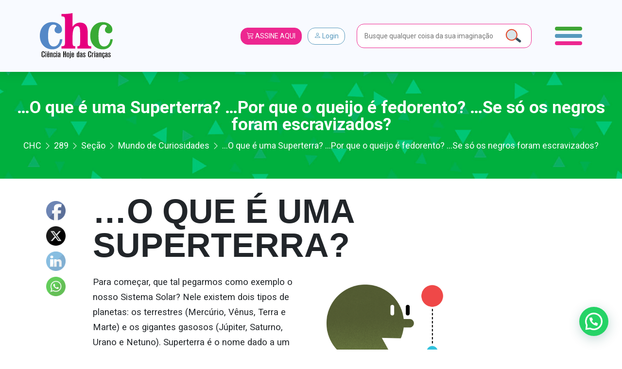

--- FILE ---
content_type: text/html; charset=UTF-8
request_url: https://chc.org.br/artigo/o-que-e-uma-superterra-por-que-o-queijo-e-fedorento-se-so-os-negros-foram-escravizados/
body_size: 39565
content:
<!DOCTYPE html>
<html lang="pt-br">

<head>
    <meta charset="UTF-8">
    <meta name="viewport" content="width=device-width, initial-scale=1, shrink-to-fit=no">

    <meta property="og:image"
          content="https://chc.org.br/wp-content/uploads/2018/05/Thumbqueijo-300x125.jpg?698180dbf151e"/>

            <meta property="og:url" content="https://chc.org.br/artigo/o-que-e-uma-superterra-por-que-o-queijo-e-fedorento-se-so-os-negros-foram-escravizados/"/>
        <meta property="og:type" content="article"/>
        <meta property="og:title" content="&#8230;O que é uma Superterra? &#8230;Por que o queijo é fedorento? &#8230;Se só os negros foram escravizados?"/>
        <meta property="og:description" content="Respostas interessantes para perguntas muito curiosas! "/>
        <meta property="og:image"
              content="https://chc.org.br/wp-content/uploads/2018/05/Thumbqueijo-300x125.jpg?698180dbf1639"/>

        <meta name="twitter:card" content="summary_large_image">
        <meta name="twitter:title" content="&#8230;O que é uma Superterra? &#8230;Por que o queijo é fedorento? &#8230;Se só os negros foram escravizados?">
        <meta name="twitter:description" content="Respostas interessantes para perguntas muito curiosas! ">
        <meta name="twitter:image"
              content="https://chc.org.br/wp-content/uploads/2018/05/Thumbqueijo-300x125.jpg?698180dbf16e8"/>

            

    <link rel="shortcut icon" type="image/x-icon"
          href="https://chc.org.br/wp-content/themes/chc-theme-wp/images/favicon.png"/>
        <!-- Global site tag (gtag.js) - Google Analytics -->
    <script async src="https://www.googletagmanager.com/gtag/js?id=UA-84648784-3"></script>
    <script>
        window.dataLayer = window.dataLayer || [];

        function gtag() {
            dataLayer.push(arguments);
        }

        gtag('js', new Date());

        gtag('config', 'UA-84648784-3');
    </script>
    <!-- Global site tag (gtag.js) - Google Analytics -->
    <script async src="https://www.googletagmanager.com/gtag/js?id=G-KFQZH72997"></script>
    <script>
        window.dataLayer = window.dataLayer || [];

        function gtag() {
            dataLayer.push(arguments);
        }

        gtag('js', new Date());

        gtag('config', 'G-KFQZH72997');
    </script>
    <!-- Google Tag Manager -->
    <script>(function (w, d, s, l, i) {
            w[l] = w[l] || [];
            w[l].push({
                'gtm.start':
                    new Date().getTime(), event: 'gtm.js'
            });
            var f = d.getElementsByTagName(s)[0],
                j = d.createElement(s), dl = l != 'dataLayer' ? '&l=' + l : '';
            j.async = true;
            j.src =
                'https://www.googletagmanager.com/gtm.js?id=' + i + dl;
            f.parentNode.insertBefore(j, f);
        })(window, document, 'script', 'dataLayer', 'GTM-WCZHKXW');</script>
    <!-- End Google Tag Manager -->
    <meta name='robots' content='max-image-preview:large' />
<link rel="alternate" type="application/rss+xml" title="Feed de comentários para CHC &raquo; &#8230;O que é uma Superterra? &#8230;Por que o queijo é fedorento? &#8230;Se só os negros foram escravizados?" href="https://chc.org.br/artigo/o-que-e-uma-superterra-por-que-o-queijo-e-fedorento-se-so-os-negros-foram-escravizados/feed/" />
<script type="text/javascript">
/* <![CDATA[ */
window._wpemojiSettings = {"baseUrl":"https:\/\/s.w.org\/images\/core\/emoji\/15.0.3\/72x72\/","ext":".png","svgUrl":"https:\/\/s.w.org\/images\/core\/emoji\/15.0.3\/svg\/","svgExt":".svg","source":{"concatemoji":"https:\/\/chc.org.br\/wp-includes\/js\/wp-emoji-release.min.js?ver=6.6.4"}};
/*! This file is auto-generated */
!function(i,n){var o,s,e;function c(e){try{var t={supportTests:e,timestamp:(new Date).valueOf()};sessionStorage.setItem(o,JSON.stringify(t))}catch(e){}}function p(e,t,n){e.clearRect(0,0,e.canvas.width,e.canvas.height),e.fillText(t,0,0);var t=new Uint32Array(e.getImageData(0,0,e.canvas.width,e.canvas.height).data),r=(e.clearRect(0,0,e.canvas.width,e.canvas.height),e.fillText(n,0,0),new Uint32Array(e.getImageData(0,0,e.canvas.width,e.canvas.height).data));return t.every(function(e,t){return e===r[t]})}function u(e,t,n){switch(t){case"flag":return n(e,"\ud83c\udff3\ufe0f\u200d\u26a7\ufe0f","\ud83c\udff3\ufe0f\u200b\u26a7\ufe0f")?!1:!n(e,"\ud83c\uddfa\ud83c\uddf3","\ud83c\uddfa\u200b\ud83c\uddf3")&&!n(e,"\ud83c\udff4\udb40\udc67\udb40\udc62\udb40\udc65\udb40\udc6e\udb40\udc67\udb40\udc7f","\ud83c\udff4\u200b\udb40\udc67\u200b\udb40\udc62\u200b\udb40\udc65\u200b\udb40\udc6e\u200b\udb40\udc67\u200b\udb40\udc7f");case"emoji":return!n(e,"\ud83d\udc26\u200d\u2b1b","\ud83d\udc26\u200b\u2b1b")}return!1}function f(e,t,n){var r="undefined"!=typeof WorkerGlobalScope&&self instanceof WorkerGlobalScope?new OffscreenCanvas(300,150):i.createElement("canvas"),a=r.getContext("2d",{willReadFrequently:!0}),o=(a.textBaseline="top",a.font="600 32px Arial",{});return e.forEach(function(e){o[e]=t(a,e,n)}),o}function t(e){var t=i.createElement("script");t.src=e,t.defer=!0,i.head.appendChild(t)}"undefined"!=typeof Promise&&(o="wpEmojiSettingsSupports",s=["flag","emoji"],n.supports={everything:!0,everythingExceptFlag:!0},e=new Promise(function(e){i.addEventListener("DOMContentLoaded",e,{once:!0})}),new Promise(function(t){var n=function(){try{var e=JSON.parse(sessionStorage.getItem(o));if("object"==typeof e&&"number"==typeof e.timestamp&&(new Date).valueOf()<e.timestamp+604800&&"object"==typeof e.supportTests)return e.supportTests}catch(e){}return null}();if(!n){if("undefined"!=typeof Worker&&"undefined"!=typeof OffscreenCanvas&&"undefined"!=typeof URL&&URL.createObjectURL&&"undefined"!=typeof Blob)try{var e="postMessage("+f.toString()+"("+[JSON.stringify(s),u.toString(),p.toString()].join(",")+"));",r=new Blob([e],{type:"text/javascript"}),a=new Worker(URL.createObjectURL(r),{name:"wpTestEmojiSupports"});return void(a.onmessage=function(e){c(n=e.data),a.terminate(),t(n)})}catch(e){}c(n=f(s,u,p))}t(n)}).then(function(e){for(var t in e)n.supports[t]=e[t],n.supports.everything=n.supports.everything&&n.supports[t],"flag"!==t&&(n.supports.everythingExceptFlag=n.supports.everythingExceptFlag&&n.supports[t]);n.supports.everythingExceptFlag=n.supports.everythingExceptFlag&&!n.supports.flag,n.DOMReady=!1,n.readyCallback=function(){n.DOMReady=!0}}).then(function(){return e}).then(function(){var e;n.supports.everything||(n.readyCallback(),(e=n.source||{}).concatemoji?t(e.concatemoji):e.wpemoji&&e.twemoji&&(t(e.twemoji),t(e.wpemoji)))}))}((window,document),window._wpemojiSettings);
/* ]]> */
</script>
<style id='wp-emoji-styles-inline-css' type='text/css'>

	img.wp-smiley, img.emoji {
		display: inline !important;
		border: none !important;
		box-shadow: none !important;
		height: 1em !important;
		width: 1em !important;
		margin: 0 0.07em !important;
		vertical-align: -0.1em !important;
		background: none !important;
		padding: 0 !important;
	}
</style>
<link rel='stylesheet' id='wp-block-library-css' href='https://chc.org.br/wp-includes/css/dist/block-library/style.min.css?ver=6.6.4' type='text/css' media='all' />
<style id='safe-svg-svg-icon-style-inline-css' type='text/css'>
.safe-svg-cover{text-align:center}.safe-svg-cover .safe-svg-inside{display:inline-block;max-width:100%}.safe-svg-cover svg{height:100%;max-height:100%;max-width:100%;width:100%}

</style>
<link rel='stylesheet' id='wp-components-css' href='https://chc.org.br/wp-includes/css/dist/components/style.min.css?ver=6.6.4' type='text/css' media='all' />
<link rel='stylesheet' id='wp-preferences-css' href='https://chc.org.br/wp-includes/css/dist/preferences/style.min.css?ver=6.6.4' type='text/css' media='all' />
<link rel='stylesheet' id='wp-block-editor-css' href='https://chc.org.br/wp-includes/css/dist/block-editor/style.min.css?ver=6.6.4' type='text/css' media='all' />
<link rel='stylesheet' id='popup-maker-block-library-style-css' href='https://chc.org.br/wp-content/plugins/popup-maker/dist/packages/block-library-style.css?ver=dbea705cfafe089d65f1' type='text/css' media='all' />
<style id='joinchat-button-style-inline-css' type='text/css'>
.wp-block-joinchat-button{border:none!important;text-align:center}.wp-block-joinchat-button figure{display:table;margin:0 auto;padding:0}.wp-block-joinchat-button figcaption{font:normal normal 400 .6em/2em var(--wp--preset--font-family--system-font,sans-serif);margin:0;padding:0}.wp-block-joinchat-button .joinchat-button__qr{background-color:#fff;border:6px solid #25d366;border-radius:30px;box-sizing:content-box;display:block;height:200px;margin:auto;overflow:hidden;padding:10px;width:200px}.wp-block-joinchat-button .joinchat-button__qr canvas,.wp-block-joinchat-button .joinchat-button__qr img{display:block;margin:auto}.wp-block-joinchat-button .joinchat-button__link{align-items:center;background-color:#25d366;border:6px solid #25d366;border-radius:30px;display:inline-flex;flex-flow:row nowrap;justify-content:center;line-height:1.25em;margin:0 auto;text-decoration:none}.wp-block-joinchat-button .joinchat-button__link:before{background:transparent var(--joinchat-ico) no-repeat center;background-size:100%;content:"";display:block;height:1.5em;margin:-.75em .75em -.75em 0;width:1.5em}.wp-block-joinchat-button figure+.joinchat-button__link{margin-top:10px}@media (orientation:landscape)and (min-height:481px),(orientation:portrait)and (min-width:481px){.wp-block-joinchat-button.joinchat-button--qr-only figure+.joinchat-button__link{display:none}}@media (max-width:480px),(orientation:landscape)and (max-height:480px){.wp-block-joinchat-button figure{display:none}}

</style>
<style id='classic-theme-styles-inline-css' type='text/css'>
/*! This file is auto-generated */
.wp-block-button__link{color:#fff;background-color:#32373c;border-radius:9999px;box-shadow:none;text-decoration:none;padding:calc(.667em + 2px) calc(1.333em + 2px);font-size:1.125em}.wp-block-file__button{background:#32373c;color:#fff;text-decoration:none}
</style>
<style id='global-styles-inline-css' type='text/css'>
:root{--wp--preset--aspect-ratio--square: 1;--wp--preset--aspect-ratio--4-3: 4/3;--wp--preset--aspect-ratio--3-4: 3/4;--wp--preset--aspect-ratio--3-2: 3/2;--wp--preset--aspect-ratio--2-3: 2/3;--wp--preset--aspect-ratio--16-9: 16/9;--wp--preset--aspect-ratio--9-16: 9/16;--wp--preset--color--black: #000000;--wp--preset--color--cyan-bluish-gray: #abb8c3;--wp--preset--color--white: #ffffff;--wp--preset--color--pale-pink: #f78da7;--wp--preset--color--vivid-red: #cf2e2e;--wp--preset--color--luminous-vivid-orange: #ff6900;--wp--preset--color--luminous-vivid-amber: #fcb900;--wp--preset--color--light-green-cyan: #7bdcb5;--wp--preset--color--vivid-green-cyan: #00d084;--wp--preset--color--pale-cyan-blue: #8ed1fc;--wp--preset--color--vivid-cyan-blue: #0693e3;--wp--preset--color--vivid-purple: #9b51e0;--wp--preset--gradient--vivid-cyan-blue-to-vivid-purple: linear-gradient(135deg,rgba(6,147,227,1) 0%,rgb(155,81,224) 100%);--wp--preset--gradient--light-green-cyan-to-vivid-green-cyan: linear-gradient(135deg,rgb(122,220,180) 0%,rgb(0,208,130) 100%);--wp--preset--gradient--luminous-vivid-amber-to-luminous-vivid-orange: linear-gradient(135deg,rgba(252,185,0,1) 0%,rgba(255,105,0,1) 100%);--wp--preset--gradient--luminous-vivid-orange-to-vivid-red: linear-gradient(135deg,rgba(255,105,0,1) 0%,rgb(207,46,46) 100%);--wp--preset--gradient--very-light-gray-to-cyan-bluish-gray: linear-gradient(135deg,rgb(238,238,238) 0%,rgb(169,184,195) 100%);--wp--preset--gradient--cool-to-warm-spectrum: linear-gradient(135deg,rgb(74,234,220) 0%,rgb(151,120,209) 20%,rgb(207,42,186) 40%,rgb(238,44,130) 60%,rgb(251,105,98) 80%,rgb(254,248,76) 100%);--wp--preset--gradient--blush-light-purple: linear-gradient(135deg,rgb(255,206,236) 0%,rgb(152,150,240) 100%);--wp--preset--gradient--blush-bordeaux: linear-gradient(135deg,rgb(254,205,165) 0%,rgb(254,45,45) 50%,rgb(107,0,62) 100%);--wp--preset--gradient--luminous-dusk: linear-gradient(135deg,rgb(255,203,112) 0%,rgb(199,81,192) 50%,rgb(65,88,208) 100%);--wp--preset--gradient--pale-ocean: linear-gradient(135deg,rgb(255,245,203) 0%,rgb(182,227,212) 50%,rgb(51,167,181) 100%);--wp--preset--gradient--electric-grass: linear-gradient(135deg,rgb(202,248,128) 0%,rgb(113,206,126) 100%);--wp--preset--gradient--midnight: linear-gradient(135deg,rgb(2,3,129) 0%,rgb(40,116,252) 100%);--wp--preset--font-size--small: 13px;--wp--preset--font-size--medium: 20px;--wp--preset--font-size--large: 36px;--wp--preset--font-size--x-large: 42px;--wp--preset--spacing--20: 0.44rem;--wp--preset--spacing--30: 0.67rem;--wp--preset--spacing--40: 1rem;--wp--preset--spacing--50: 1.5rem;--wp--preset--spacing--60: 2.25rem;--wp--preset--spacing--70: 3.38rem;--wp--preset--spacing--80: 5.06rem;--wp--preset--shadow--natural: 6px 6px 9px rgba(0, 0, 0, 0.2);--wp--preset--shadow--deep: 12px 12px 50px rgba(0, 0, 0, 0.4);--wp--preset--shadow--sharp: 6px 6px 0px rgba(0, 0, 0, 0.2);--wp--preset--shadow--outlined: 6px 6px 0px -3px rgba(255, 255, 255, 1), 6px 6px rgba(0, 0, 0, 1);--wp--preset--shadow--crisp: 6px 6px 0px rgba(0, 0, 0, 1);}:where(.is-layout-flex){gap: 0.5em;}:where(.is-layout-grid){gap: 0.5em;}body .is-layout-flex{display: flex;}.is-layout-flex{flex-wrap: wrap;align-items: center;}.is-layout-flex > :is(*, div){margin: 0;}body .is-layout-grid{display: grid;}.is-layout-grid > :is(*, div){margin: 0;}:where(.wp-block-columns.is-layout-flex){gap: 2em;}:where(.wp-block-columns.is-layout-grid){gap: 2em;}:where(.wp-block-post-template.is-layout-flex){gap: 1.25em;}:where(.wp-block-post-template.is-layout-grid){gap: 1.25em;}.has-black-color{color: var(--wp--preset--color--black) !important;}.has-cyan-bluish-gray-color{color: var(--wp--preset--color--cyan-bluish-gray) !important;}.has-white-color{color: var(--wp--preset--color--white) !important;}.has-pale-pink-color{color: var(--wp--preset--color--pale-pink) !important;}.has-vivid-red-color{color: var(--wp--preset--color--vivid-red) !important;}.has-luminous-vivid-orange-color{color: var(--wp--preset--color--luminous-vivid-orange) !important;}.has-luminous-vivid-amber-color{color: var(--wp--preset--color--luminous-vivid-amber) !important;}.has-light-green-cyan-color{color: var(--wp--preset--color--light-green-cyan) !important;}.has-vivid-green-cyan-color{color: var(--wp--preset--color--vivid-green-cyan) !important;}.has-pale-cyan-blue-color{color: var(--wp--preset--color--pale-cyan-blue) !important;}.has-vivid-cyan-blue-color{color: var(--wp--preset--color--vivid-cyan-blue) !important;}.has-vivid-purple-color{color: var(--wp--preset--color--vivid-purple) !important;}.has-black-background-color{background-color: var(--wp--preset--color--black) !important;}.has-cyan-bluish-gray-background-color{background-color: var(--wp--preset--color--cyan-bluish-gray) !important;}.has-white-background-color{background-color: var(--wp--preset--color--white) !important;}.has-pale-pink-background-color{background-color: var(--wp--preset--color--pale-pink) !important;}.has-vivid-red-background-color{background-color: var(--wp--preset--color--vivid-red) !important;}.has-luminous-vivid-orange-background-color{background-color: var(--wp--preset--color--luminous-vivid-orange) !important;}.has-luminous-vivid-amber-background-color{background-color: var(--wp--preset--color--luminous-vivid-amber) !important;}.has-light-green-cyan-background-color{background-color: var(--wp--preset--color--light-green-cyan) !important;}.has-vivid-green-cyan-background-color{background-color: var(--wp--preset--color--vivid-green-cyan) !important;}.has-pale-cyan-blue-background-color{background-color: var(--wp--preset--color--pale-cyan-blue) !important;}.has-vivid-cyan-blue-background-color{background-color: var(--wp--preset--color--vivid-cyan-blue) !important;}.has-vivid-purple-background-color{background-color: var(--wp--preset--color--vivid-purple) !important;}.has-black-border-color{border-color: var(--wp--preset--color--black) !important;}.has-cyan-bluish-gray-border-color{border-color: var(--wp--preset--color--cyan-bluish-gray) !important;}.has-white-border-color{border-color: var(--wp--preset--color--white) !important;}.has-pale-pink-border-color{border-color: var(--wp--preset--color--pale-pink) !important;}.has-vivid-red-border-color{border-color: var(--wp--preset--color--vivid-red) !important;}.has-luminous-vivid-orange-border-color{border-color: var(--wp--preset--color--luminous-vivid-orange) !important;}.has-luminous-vivid-amber-border-color{border-color: var(--wp--preset--color--luminous-vivid-amber) !important;}.has-light-green-cyan-border-color{border-color: var(--wp--preset--color--light-green-cyan) !important;}.has-vivid-green-cyan-border-color{border-color: var(--wp--preset--color--vivid-green-cyan) !important;}.has-pale-cyan-blue-border-color{border-color: var(--wp--preset--color--pale-cyan-blue) !important;}.has-vivid-cyan-blue-border-color{border-color: var(--wp--preset--color--vivid-cyan-blue) !important;}.has-vivid-purple-border-color{border-color: var(--wp--preset--color--vivid-purple) !important;}.has-vivid-cyan-blue-to-vivid-purple-gradient-background{background: var(--wp--preset--gradient--vivid-cyan-blue-to-vivid-purple) !important;}.has-light-green-cyan-to-vivid-green-cyan-gradient-background{background: var(--wp--preset--gradient--light-green-cyan-to-vivid-green-cyan) !important;}.has-luminous-vivid-amber-to-luminous-vivid-orange-gradient-background{background: var(--wp--preset--gradient--luminous-vivid-amber-to-luminous-vivid-orange) !important;}.has-luminous-vivid-orange-to-vivid-red-gradient-background{background: var(--wp--preset--gradient--luminous-vivid-orange-to-vivid-red) !important;}.has-very-light-gray-to-cyan-bluish-gray-gradient-background{background: var(--wp--preset--gradient--very-light-gray-to-cyan-bluish-gray) !important;}.has-cool-to-warm-spectrum-gradient-background{background: var(--wp--preset--gradient--cool-to-warm-spectrum) !important;}.has-blush-light-purple-gradient-background{background: var(--wp--preset--gradient--blush-light-purple) !important;}.has-blush-bordeaux-gradient-background{background: var(--wp--preset--gradient--blush-bordeaux) !important;}.has-luminous-dusk-gradient-background{background: var(--wp--preset--gradient--luminous-dusk) !important;}.has-pale-ocean-gradient-background{background: var(--wp--preset--gradient--pale-ocean) !important;}.has-electric-grass-gradient-background{background: var(--wp--preset--gradient--electric-grass) !important;}.has-midnight-gradient-background{background: var(--wp--preset--gradient--midnight) !important;}.has-small-font-size{font-size: var(--wp--preset--font-size--small) !important;}.has-medium-font-size{font-size: var(--wp--preset--font-size--medium) !important;}.has-large-font-size{font-size: var(--wp--preset--font-size--large) !important;}.has-x-large-font-size{font-size: var(--wp--preset--font-size--x-large) !important;}
:where(.wp-block-post-template.is-layout-flex){gap: 1.25em;}:where(.wp-block-post-template.is-layout-grid){gap: 1.25em;}
:where(.wp-block-columns.is-layout-flex){gap: 2em;}:where(.wp-block-columns.is-layout-grid){gap: 2em;}
:root :where(.wp-block-pullquote){font-size: 1.5em;line-height: 1.6;}
</style>
<link rel='stylesheet' id='contact-form-7-css' href='https://chc.org.br/wp-content/plugins/contact-form-7/includes/css/styles.css?ver=6.0.6' type='text/css' media='all' />
<link rel='stylesheet' id='rs-plugin-settings-css' href='https://chc.org.br/wp-content/plugins/revslider/public/assets/css/rs6.css?ver=6.4.11' type='text/css' media='all' />
<style id='rs-plugin-settings-inline-css' type='text/css'>
#rs-demo-id {}
</style>
<link rel='stylesheet' id='SFSImainCss-css' href='https://chc.org.br/wp-content/plugins/ultimate-social-media-icons/css/sfsi-style.css?ver=2.9.2' type='text/css' media='all' />
<link rel='stylesheet' id='wpos-slick-style-css' href='https://chc.org.br/wp-content/plugins/wp-logo-showcase-responsive-slider-slider/assets/css/slick.css?ver=3.8.1' type='text/css' media='all' />
<link rel='stylesheet' id='wpls-public-style-css' href='https://chc.org.br/wp-content/plugins/wp-logo-showcase-responsive-slider-slider/assets/css/wpls-public.css?ver=3.8.1' type='text/css' media='all' />
<link rel='stylesheet' id='if-menu-site-css-css' href='https://chc.org.br/wp-content/plugins/if-menu/assets/if-menu-site.css?ver=6.6.4' type='text/css' media='all' />
<link rel='stylesheet' id='newsletter-css' href='https://chc.org.br/wp-content/plugins/newsletter/style.css?ver=9.1.1' type='text/css' media='all' />
<link rel='stylesheet' id='joinchat-css' href='https://chc.org.br/wp-content/plugins/creame-whatsapp-me/public/css/joinchat-btn.min.css?ver=5.1.7' type='text/css' media='all' />
<style id='joinchat-inline-css' type='text/css'>
.joinchat{--red:37;--green:211;--blue:102;--bw:100}
</style>
<link rel='stylesheet' id='theme_style-css' href='https://chc.org.br/wp-content/themes/chc-theme-wp/css/style.css?rand=2049&#038;ver=6.6.4' type='text/css' media='all' />
<link rel='stylesheet' id='js_composer_front-css' href='https://chc.org.br/wp-content/plugins/js_composer/assets/css/js_composer.min.css?ver=6.6.0' type='text/css' media='all' />
<script type="text/javascript" src="https://chc.org.br/wp-includes/js/jquery/jquery.min.js?ver=3.7.1" id="jquery-core-js"></script>
<script type="text/javascript" src="https://chc.org.br/wp-includes/js/jquery/jquery-migrate.min.js?ver=3.4.1" id="jquery-migrate-js"></script>
<script type="text/javascript" src="https://chc.org.br/wp-content/plugins/revslider/public/assets/js/rbtools.min.js?ver=6.4.8" id="tp-tools-js"></script>
<script type="text/javascript" src="https://chc.org.br/wp-content/plugins/revslider/public/assets/js/rs6.min.js?ver=6.4.11" id="revmin-js"></script>
<script type="text/javascript" src="https://chc.org.br/wp-content/themes/chc-theme-wp/js/bootstrap.bundle.min.js?ver=6.6.4" id="script_bootstrap-js"></script>
<script type="text/javascript" src="https://chc.org.br/wp-content/themes/chc-theme-wp/js/lodash.min.js?ver=6.6.4" id="script_loadash-js"></script>
<script type="text/javascript" src="https://chc.org.br/wp-content/themes/chc-theme-wp/js/jquery.mask.min.js?ver=6.6.4" id="script_mask-js"></script>
<script type="text/javascript" src="https://chc.org.br/wp-content/themes/chc-theme-wp/js/jquery.marquee.min.js?ver=6.6.4" id="script_marquee-js"></script>
<script type="text/javascript" src="https://chc.org.br/wp-content/themes/chc-theme-wp/js/axios.min.js?ver=6.6.4" id="script_axios-js"></script>
<script type="text/javascript" src="https://chc.org.br/wp-content/themes/chc-theme-wp/js/vue.js?ver=6.6.4" id="script_vuejs-js"></script>
<script type="text/javascript" src="https://chc.org.br/wp-content/themes/chc-theme-wp/js/app.js?rand=8837&amp;ver=6.6.4" id="vue_app-js"></script>
<script type="text/javascript" src="https://chc.org.br/wp-content/themes/chc-theme-wp/js/slick.min.js?ver=6.6.4" id="slick-js"></script>
<script type="text/javascript" src="https://chc.org.br/wp-content/themes/chc-theme-wp/js/index.js?rand=5361&amp;ver=6.6.4" id="theme_script-js"></script>

<!-- OG: 3.3.1 -->
<meta property="og:image" content="https://chc.org.br/wp-content/uploads/2018/05/Thumbqueijo.jpg"><meta property="og:image:secure_url" content="https://chc.org.br/wp-content/uploads/2018/05/Thumbqueijo.jpg"><meta property="og:image:width" content="614"><meta property="og:image:height" content="256"><meta property="og:image:alt" content="Thumbqueijo"><meta property="og:image:type" content="image/jpeg"><meta property="og:description" content="Respostas interessantes para perguntas muito curiosas!"><meta property="og:type" content="article"><meta property="og:locale" content="pt_BR"><meta property="og:site_name" content="CHC"><meta property="og:title" content="&#8230;O que é uma Superterra? &#8230;Por que o queijo é fedorento? &#8230;Se só os negros foram escravizados?"><meta property="og:url" content="https://chc.org.br/artigo/o-que-e-uma-superterra-por-que-o-queijo-e-fedorento-se-so-os-negros-foram-escravizados/"><meta property="og:updated_time" content="2022-11-04T15:00:14-03:00">
<meta property="article:published_time" content="2018-05-29T16:42:04+00:00"><meta property="article:modified_time" content="2022-11-04T18:00:14+00:00"><meta property="article:author:first_name" content="Bruno"><meta property="article:author:last_name" content="Galindo"><meta property="article:author:username" content="Bruno">
<meta property="twitter:partner" content="ogwp"><meta property="twitter:card" content="summary_large_image"><meta property="twitter:image" content="https://chc.org.br/wp-content/uploads/2018/05/Thumbqueijo.jpg"><meta property="twitter:image:alt" content="Thumbqueijo"><meta property="twitter:title" content="&#8230;O que é uma Superterra? &#8230;Por que o queijo é fedorento? &#8230;Se só os negros foram escravizados?"><meta property="twitter:description" content="Respostas interessantes para perguntas muito curiosas!"><meta property="twitter:url" content="https://chc.org.br/artigo/o-que-e-uma-superterra-por-que-o-queijo-e-fedorento-se-so-os-negros-foram-escravizados/">
<meta itemprop="image" content="https://chc.org.br/wp-content/uploads/2018/05/Thumbqueijo.jpg"><meta itemprop="name" content="&#8230;O que é uma Superterra? &#8230;Por que o queijo é fedorento? &#8230;Se só os negros foram escravizados?"><meta itemprop="description" content="Respostas interessantes para perguntas muito curiosas!"><meta itemprop="datePublished" content="2018-05-29"><meta itemprop="dateModified" content="2022-11-04T18:00:14+00:00"><meta itemprop="author" content="Bruno">
<meta property="profile:first_name" content="Bruno"><meta property="profile:last_name" content="Galindo"><meta property="profile:username" content="Bruno">
<!-- /OG -->

<link rel="https://api.w.org/" href="https://chc.org.br/wp-json/" /><link rel="alternate" title="JSON" type="application/json" href="https://chc.org.br/wp-json/wp/v2/artigo/28040" /><link rel="EditURI" type="application/rsd+xml" title="RSD" href="https://chc.org.br/xmlrpc.php?rsd" />
<meta name="generator" content="WordPress 6.6.4" />
<link rel="canonical" href="https://chc.org.br/artigo/o-que-e-uma-superterra-por-que-o-queijo-e-fedorento-se-so-os-negros-foram-escravizados/" />
<link rel='shortlink' href='https://chc.org.br/?p=28040' />
<link rel="alternate" title="oEmbed (JSON)" type="application/json+oembed" href="https://chc.org.br/wp-json/oembed/1.0/embed?url=https%3A%2F%2Fchc.org.br%2Fartigo%2Fo-que-e-uma-superterra-por-que-o-queijo-e-fedorento-se-so-os-negros-foram-escravizados%2F" />
<link rel="alternate" title="oEmbed (XML)" type="text/xml+oembed" href="https://chc.org.br/wp-json/oembed/1.0/embed?url=https%3A%2F%2Fchc.org.br%2Fartigo%2Fo-que-e-uma-superterra-por-que-o-queijo-e-fedorento-se-so-os-negros-foram-escravizados%2F&#038;format=xml" />
<!-- start Simple Custom CSS and JS -->
<script type="text/javascript">
// JavaScript simples para copiar o código do cupom
document.addEventListener('DOMContentLoaded', function() {
    const copyBtn = document.getElementById('copy-cupom-btn');
    const cupomInput = document.getElementById('cupom-code');

    if (copyBtn && cupomInput) {
        copyBtn.addEventListener('click', function() {
            // Seleciona o texto do input
            cupomInput.select();
            cupomInput.setSelectionRange(0, 99999); // Para dispositivos móveis
            
            try {
                // Tenta usar a API moderna do clipboard
                if (navigator.clipboard) {
                    navigator.clipboard.writeText(cupomInput.value).then(function() {
                        showCopySuccess();
                    }).catch(function() {
                        // Fallback para método antigo
                        document.execCommand('copy');
                        showCopySuccess();
                    });
                } else {
                    // Fallback para navegadores mais antigos
                    document.execCommand('copy');
                    showCopySuccess();
                }
            } catch (err) {
                console.error('Erro ao copiar código:', err);
                showCopyError();
            }
        });
    }

    function showCopySuccess() {
        const originalText = copyBtn.textContent;
        copyBtn.textContent = 'Copiado!';
        copyBtn.classList.add('copied');
        
        setTimeout(function() {
            copyBtn.textContent = originalText;
            copyBtn.classList.remove('copied');
        }, 2000);
    }

    function showCopyError() {
        const originalText = copyBtn.textContent;
        copyBtn.textContent = 'Erro';
        copyBtn.style.backgroundColor = '#dc3545';
        
        setTimeout(function() {
            copyBtn.textContent = originalText;
            copyBtn.style.backgroundColor = '';
        }, 2000);
    }
});</script>
<!-- end Simple Custom CSS and JS -->
<!-- start Simple Custom CSS and JS -->
<script type="text/javascript">
document.addEventListener("DOMContentLoaded", function () {
  const pTags = document.querySelectorAll(".artigo-conteudo p");

  pTags.forEach(function (el) {
    if (el.innerHTML.includes("redacao.chc@gmail.com")) {
      el.innerHTML = el.innerHTML.replace(
        /mailto:redacao\.chc@gmail\.com/g,
        "mailto:redacao.chc@cienciahoje.org.br"
      ).replace(
        /redacao\.chc@gmail\.com/g,
        "redacao.chc@cienciahoje.org.br"
      );
    }
  });
});</script>
<!-- end Simple Custom CSS and JS -->
<!-- start Simple Custom CSS and JS -->
<style type="text/css">
/* Modal Cupom - Estilo baseado no design da Insider Store */
.modal-cupom {
    position: fixed;
    bottom: 0;
    left: 0;
    right: 0;
    z-index: 9999;
    opacity: 0;
    transform: translateY(100%);
    transition: all 0.3s ease-in-out;
}

.popmake.theme-48783 {
	left: 9999px !important;
}

.pum-theme-48783, .pum-theme-default-theme {
    background-color: rgba(255, 255, 255, 0.5);
}

.modal-cupom.show {
    opacity: 1;
    transform: translateY(0);
}

.modal-cupom-overlay {
    position: fixed;
    top: 0;
    left: 0;
    right: 0;
    bottom: 0;
    background: rgba(0, 0, 0, 0.5);
    backdrop-filter: blur(4px);
}

.modal-cupom-content {
    position: relative;
    background: #f8faff;
    margin: 0 16px 16px 16px;
/*     border-radius: 16px; */
    box-shadow: 0 -4px 24px rgba(0, 0, 0, 0.15);
    overflow: hidden;
    max-width: 400px;
    margin-left: auto;
    margin-right: auto;
}

.popmake-close {
    position: absolute;
    top: 12px;
    right: 12px;
    background: rgba(0, 0, 0, 0.7);
    border: none;
    border-radius: 50%;
    width: 32px;
    height: 32px;
    display: flex;
    align-items: center;
    justify-content: center;
    cursor: pointer;
    z-index: 10;
    color: #666;
    transition: all 0.2s ease;
}

.popmake-close i{
	font-size: 18px;
	color:#fff;
}

.popmake-close:hover {
    background: rgba(0, 0, 0, 0.2);
    color: #333;
}

.modal-cupom-header {
    padding: 20px 20px 0 20px;
}

.modal-cupom-logo {
    display: flex;
    align-items: center;
    gap: 12px;
}

.modal-cupom-logo img {
/*     border-radius: 8px; */
    object-fit: cover;
}

.modal-cupom-store-info {
    display: flex;
    flex-direction: column;
    gap: 4px;
}

.store-name {
    font-weight: 600;
    font-size: 16px;
    color: #333;
    line-height: 1.2;
}

.store-verified {
    display: flex;
    align-items: center;
    gap: 4px;
    color: #1DA1F2;
    font-size: 13px;
}

.store-verified i {
    font-size: 14px;
}

.modal-cupom-body {
    padding: 20px;
}

.modal-cupom-title {
    font-size: 20px;
    font-weight: 700;
    color: #333;
    margin: 0 0 8px 0;
    line-height: 1.3;
}

.modal-cupom-description {
    font-size: 14px;
    color: #333;
    margin: 0 0 20px 0;
    line-height: 1.4;
}

.modal-cupom-discount {
    text-align: center;
}

.discount-percentage {
    display: block;
    font-size: 15px;
    font-weight: 600;
    color: #333;
    margin-bottom: 16px;
}

.cupom-code-container {
    display: flex;
    gap: 8px;
    margin-bottom: 16px;
    background: #f8f9fa;
/*     border-radius: 8px; */
    padding: 4px;
    border: 1px solid #e9ecef;
}

.cupom-code-input {
    flex: 1;
    border: none;
    background: transparent;
    padding: 12px 16px;
    font-size: 16px;
    font-weight: 600;
    color: #333;
    text-align: center;
    letter-spacing: 1px;
    outline: none;
}

.copy-cupom-btn {
    background: #ed2790;
    color: white;
    border: none;
/*     border-radius: 6px; */
    padding: 12px 20px;
    font-size: 14px;
    font-weight: 600;
    cursor: pointer;
    transition: all 0.2s ease;
    white-space: nowrap;
}

.copy-cupom-btn:hover {
    background: #111111;
    transform: translateY(-1px);
}

.copy-cupom-btn.copied {
    background: #28a745;
}

.details-btn {
    background: transparent;
    color: #007bff;
    border: none;
    font-size: 14px;
    cursor: pointer;
    text-decoration: underline;
    padding: 8px 0;
    transition: color 0.2s ease;
}

.details-btn:hover {
    color: #0056b3;
}

/* Responsividade para desktop */
@media (min-width: 768px) {
    .modal-cupom-content {
        margin: 0 auto 24px auto;
        max-width: 450px;
    }
    
    .modal-cupom-header {
        padding: 24px 24px 0 24px;
    }
    
    .modal-cupom-body {
        padding: 24px;
    }
    
    .modal-cupom-title {
        font-size: 22px;
    }
    
    .modal-cupom-description {
        font-size: 15px;
    }
}

/* Animação de entrada suave */
@keyframes slideUp {
    from {
        transform: translateY(100%);
        opacity: 0;
    }
    to {
        transform: translateY(0);
        opacity: 1;
    }
}

.modal-cupom.show .modal-cupom-content {
    animation: slideUp 0.3s ease-out;
}

/* Estados de hover e focus para acessibilidade */
.modal-cupom-close:focus,
.copy-cupom-btn:focus,
.details-btn:focus {
    outline: 2px solid #007bff;
    outline-offset: 2px;
}</style>
<!-- end Simple Custom CSS and JS -->
<!-- start Simple Custom CSS and JS -->
<style type="text/css">
/* Add your CSS code here.

For example:
.example {
    color: red;
}

For brushing up on your CSS knowledge, check out http://www.w3schools.com/css/css_syntax.asp

End of comment */ 


h5 {
	line-height: 1.5;
}

</style>
<!-- end Simple Custom CSS and JS -->
<!-- start Simple Custom CSS and JS -->
<style type="text/css">
@media print{
	.grid_section .section_inner{
		width:100% !important;
	}
	.vc_row{
		margin: 0 !important;
	}
}
</style>
<!-- end Simple Custom CSS and JS -->
<!-- start Simple Custom CSS and JS -->
<style type="text/css">
.audiodesc a{
    font-size: 14px;
    text-decoration: none;
    text-transform: uppercase;
    font-weight: bold;
}

.audiodesc a:hover {
    text-decoration: none;
    color: #ea008b;
}</style>
<!-- end Simple Custom CSS and JS -->
<!-- start Simple Custom CSS and JS -->
<style type="text/css">
/* Add your CSS code here.

For example:
.example {
    color: red;
}

For brushing up on your CSS knowledge, check out http://www.w3schools.com/css/css_syntax.asp

End of comment  


.content_inner .container .autor   {
	display:none;
	
}

*/</style>
<!-- end Simple Custom CSS and JS -->
<meta name="follow.[base64]" content="uM3DfACmH5blMZ0V4G7z"/><script>var ajaxurl = 'https://chc.org.br/wp-admin/admin-ajax.php'; var  link = 'https://chc.org.br'; var template_url = 'https://chc.org.br/wp-content/themes/chc-theme-wp'; var siteurl = 'http://chc.org.br'; var current_post_id = '28040'</script><meta name="generator" content="Powered by WPBakery Page Builder - drag and drop page builder for WordPress."/>
<meta name="generator" content="Powered by Slider Revolution 6.4.11 - responsive, Mobile-Friendly Slider Plugin for WordPress with comfortable drag and drop interface." />
<script type="text/javascript">function setREVStartSize(e){
			//window.requestAnimationFrame(function() {				 
				window.RSIW = window.RSIW===undefined ? window.innerWidth : window.RSIW;	
				window.RSIH = window.RSIH===undefined ? window.innerHeight : window.RSIH;	
				try {								
					var pw = document.getElementById(e.c).parentNode.offsetWidth,
						newh;
					pw = pw===0 || isNaN(pw) ? window.RSIW : pw;
					e.tabw = e.tabw===undefined ? 0 : parseInt(e.tabw);
					e.thumbw = e.thumbw===undefined ? 0 : parseInt(e.thumbw);
					e.tabh = e.tabh===undefined ? 0 : parseInt(e.tabh);
					e.thumbh = e.thumbh===undefined ? 0 : parseInt(e.thumbh);
					e.tabhide = e.tabhide===undefined ? 0 : parseInt(e.tabhide);
					e.thumbhide = e.thumbhide===undefined ? 0 : parseInt(e.thumbhide);
					e.mh = e.mh===undefined || e.mh=="" || e.mh==="auto" ? 0 : parseInt(e.mh,0);		
					if(e.layout==="fullscreen" || e.l==="fullscreen") 						
						newh = Math.max(e.mh,window.RSIH);					
					else{					
						e.gw = Array.isArray(e.gw) ? e.gw : [e.gw];
						for (var i in e.rl) if (e.gw[i]===undefined || e.gw[i]===0) e.gw[i] = e.gw[i-1];					
						e.gh = e.el===undefined || e.el==="" || (Array.isArray(e.el) && e.el.length==0)? e.gh : e.el;
						e.gh = Array.isArray(e.gh) ? e.gh : [e.gh];
						for (var i in e.rl) if (e.gh[i]===undefined || e.gh[i]===0) e.gh[i] = e.gh[i-1];
											
						var nl = new Array(e.rl.length),
							ix = 0,						
							sl;					
						e.tabw = e.tabhide>=pw ? 0 : e.tabw;
						e.thumbw = e.thumbhide>=pw ? 0 : e.thumbw;
						e.tabh = e.tabhide>=pw ? 0 : e.tabh;
						e.thumbh = e.thumbhide>=pw ? 0 : e.thumbh;					
						for (var i in e.rl) nl[i] = e.rl[i]<window.RSIW ? 0 : e.rl[i];
						sl = nl[0];									
						for (var i in nl) if (sl>nl[i] && nl[i]>0) { sl = nl[i]; ix=i;}															
						var m = pw>(e.gw[ix]+e.tabw+e.thumbw) ? 1 : (pw-(e.tabw+e.thumbw)) / (e.gw[ix]);					
						newh =  (e.gh[ix] * m) + (e.tabh + e.thumbh);
					}				
					if(window.rs_init_css===undefined) window.rs_init_css = document.head.appendChild(document.createElement("style"));					
					document.getElementById(e.c).height = newh+"px";
					window.rs_init_css.innerHTML += "#"+e.c+"_wrapper { height: "+newh+"px }";				
				} catch(e){
					console.log("Failure at Presize of Slider:" + e)
				}					   
			//});
		  };</script>
<style type="text/css" data-type="vc_custom-css">h6 {    font-family: 'Roboto', sans-serif;
    font-weight: 400;
    letter-spacing: 0;
    font-size: 0.9rem;
    text-transform: none;
    color: black;}
    
h2 {
    font-family: 'Roboto Condensed', sans-serif;
    text-transform: uppercase;
}
h4 {    font-family: 'Roboto Slab', serif;}

h5 {    font-family: "Roboto",sans-serif;
    font-size: 1rem;
    color: #1d1d1b;}
    
    .fundo .fundo-conteudo .breadcrumbs .fa {
    color: #ffffff;}</style><style type="text/css" data-type="vc_shortcodes-custom-css">.vc_custom_1527609039530{margin-bottom: 45px !important;}.vc_custom_1527610257336{margin-bottom: 15px !important;}.vc_custom_1527611067934{margin-bottom: 45px !important;}.vc_custom_1527611888252{margin-bottom: 35px !important;}.vc_custom_1527608250741{margin-bottom: 25px !important;}.vc_custom_1527608400861{margin-bottom: 35px !important;}.vc_custom_1527609530339{margin-bottom: 15px !important;}.vc_custom_1527608971716{margin-bottom: 5px !important;}.vc_custom_1527701326101{padding-top: 30px !important;padding-right: 30px !important;padding-bottom: 30px !important;padding-left: 30px !important;background-color: #faa61a !important;border-radius: 20px !important;}.vc_custom_1527609733525{margin-bottom: 25px !important;}.vc_custom_1527610373937{margin-bottom: 35px !important;}.vc_custom_1527701344236{margin-bottom: 35px !important;padding-top: 50px !important;padding-right: 50px !important;padding-bottom: 50px !important;padding-left: 50px !important;background-color: #faa61a !important;border-radius: 20px !important;}.vc_custom_1527610006345{margin-bottom: 35px !important;}.vc_custom_1527609859186{margin-bottom: 15px !important;}.vc_custom_1527611095177{margin-bottom: 25px !important;}.vc_custom_1527611329497{margin-bottom: 10px !important;}.vc_custom_1527701361877{margin-bottom: 30px !important;padding-top: 30px !important;padding-right: 30px !important;padding-bottom: 30px !important;padding-left: 30px !important;background-color: #faa61a !important;border-radius: 20px !important;}.vc_custom_1527611769607{margin-bottom: 35px !important;}.vc_custom_1527611778280{margin-bottom: 35px !important;}.vc_custom_1527611473640{margin-bottom: 35px !important;}</style><noscript><style> .wpb_animate_when_almost_visible { opacity: 1; }</style></noscript>
<!-- START - Open Graph and Twitter Card Tags 3.3.3 -->
 <!-- Facebook Open Graph -->
  <meta property="og:locale" content="pt_BR"/>
  <meta property="og:site_name" content="CHC"/>
  <meta property="og:title" content="...O que é uma Superterra? ...Por que o queijo é fedorento? ...Se só os negros foram escravizados?"/>
  <meta property="og:url" content="https://chc.org.br/artigo/o-que-e-uma-superterra-por-que-o-queijo-e-fedorento-se-so-os-negros-foram-escravizados/"/>
  <meta property="og:type" content="article"/>
  <meta property="og:description" content="Respostas interessantes para perguntas muito curiosas!"/>
  <meta property="og:image" content="https://chc.org.br/wp-content/uploads/2018/05/Thumbqueijo.jpg"/>
  <meta property="og:image:url" content="https://chc.org.br/wp-content/uploads/2018/05/Thumbqueijo.jpg"/>
  <meta property="og:image:secure_url" content="https://chc.org.br/wp-content/uploads/2018/05/Thumbqueijo.jpg"/>
 <!-- Google+ / Schema.org -->
  <meta itemprop="name" content="...O que é uma Superterra? ...Por que o queijo é fedorento? ...Se só os negros foram escravizados?"/>
  <meta itemprop="headline" content="...O que é uma Superterra? ...Por que o queijo é fedorento? ...Se só os negros foram escravizados?"/>
  <meta itemprop="description" content="Respostas interessantes para perguntas muito curiosas!"/>
  <meta itemprop="image" content="https://chc.org.br/wp-content/uploads/2018/05/Thumbqueijo.jpg"/>
  <meta itemprop="author" content="Bruno"/>
  <!--<meta itemprop="publisher" content="CHC"/>--> <!-- To solve: The attribute publisher.itemtype has an invalid value -->
 <!-- Twitter Cards -->
  <meta name="twitter:title" content="...O que é uma Superterra? ...Por que o queijo é fedorento? ...Se só os negros foram escravizados?"/>
  <meta name="twitter:url" content="https://chc.org.br/artigo/o-que-e-uma-superterra-por-que-o-queijo-e-fedorento-se-so-os-negros-foram-escravizados/"/>
  <meta name="twitter:description" content="Respostas interessantes para perguntas muito curiosas!"/>
  <meta name="twitter:image" content="https://chc.org.br/wp-content/uploads/2018/05/Thumbqueijo.jpg"/>
  <meta name="twitter:card" content="summary_large_image"/>
 <!-- SEO -->
 <!-- Misc. tags -->
 <!-- is_singular -->
<!-- END - Open Graph and Twitter Card Tags 3.3.3 -->
	
    <title>&#8230;O que é uma Superterra? &#8230;Por que o queijo é fedorento? &#8230;Se só os negros foram escravizados? | CHC</title>
</head>


<body class="artigo-template-default single single-artigo postid-28040 sfsi_actvite_theme_default wpb-js-composer js-comp-ver-6.6.0 vc_responsive">
<!-- Google Tag Manager (noscript) -->
<noscript>
    <iframe src="https://www.googletagmanager.com/ns.html?id=GTM-WCZHKXW"
            height="0" width="0" style="display:none;visibility:hidden"></iframe>
</noscript>
<!-- End Google Tag Manager (noscript) -->

<header class="noPrint">
    <div class="container">
    <div class="d-flex justify-content-between altura-minima-header">
        <div class="me-11 me-xl-0 d-flex align-items-center">
            <a href="https://chc.org.br/">
                <img onload="header_logo()" width="150" src="https://chc.org.br/wp-content/uploads/2024/07/logo.svg" class="img-fluid logo-ch"
                     alt="">
            </a>
        </div>

        <div class="d-flex align-items-center">

            <div class="d-none d-xl-flex align-items-center me-4">
                <ul class="list-inline simples-menu">
                    <li class="me-2">
                        <a class="btn btn-rosa no-underline text-white"
                           href="https://cienciahoje.org.br/shop/"><i class="bi bi-cart3"></i> ASSINE AQUI</a>
                    </li>
                    <li>
                                                    <a class="btn btn-chc-azul bg-white text-chc-azul no-underline login-modal" href="#"><i
                                        class="bi bi-person"></i> Login</a>
                        
                    </li>
                </ul>
            </div>

            <form method="get" action="https://chc.org.br/">
                <div class="content-search me-4 me-xl-7">
                    <input class="form-search d-none d-xl-block" placeholder="Busque qualquer coisa da sua imaginação"
                           required name="s" type="text">
                    <input type="hidden" name="swp_orderby" value="date">
                    <button class="btn btn-search d-none d-xl-block" type="submit">
                        <img src="https://chc.org.br/wp-content/themes/chc-theme-wp/images/lupa.svg" alt="icone de lupa">
                    </button>
                    <a data-bs-toggle="modal" class="d-block d-xl-none text-preto btn-search"
                       data-bs-target="#searchModal" href="#">
                        <img style="height: 48px;" src="https://chc.org.br/wp-content/themes/chc-theme-wp/images/lupa.svg" alt="icone de lupa">
                    </a>
                </div>
                            </form>
            <div class="nav-icon">
                <span></span>
                <span></span>
                <span></span>
                <span></span>
            </div>
        </div>
    </div>
</div>
    <div class="full-menu">

    <div class="close-button">
        <button class="btn btn-chc-azul-marinho fs-30" id="closeMenu">
            <i class="bi bi-x"></i>
        </button>
    </div>

            <ul id="accordionMenu" class="scroll">
                                                <li class="">
        <a href="https://chc.org.br/edicao/373/" target="_self">Nesta Edição</a>
    </li>                
                                                    <li class="">
        <a href="https://chc.org.br/edicoes/" target="_self">Edições Anteriores</a>
    </li>                
                                                    <li class="">
        <a href="https://chc.org.br/artigo_category/artigo/" target="_self">Artigos</a>
    </li>                
                                                    <li class="">
        <a href="https://chc.org.br/secoes/" target="_self">Seções</a>
    </li>                
                                                    <li class="">
        <a href="https://chc.org.br/colunas/" target="_self">Colunas</a>
    </li>                
                                                    <li class="">
        <a href="https://chc.org.br/espaco-virtual-chc/" target="_self">Espaço Virtual CHC</a>
    </li>                
                                                    <li class="carrinho-compras">
        <a href="http://cienciahoje.org.br/shop/" target="_blank">Assine - Loja Virtual</a>
    </li>                
                                                    <li class="login-modal">
        <a href="#" target="_self">Login</a>
    </li>                
                                
                        </ul>
    </div>
</header>


<style>
        .header-page-28040{
        height: 220px;
        background: #323c47 url(https://chc.org.br/wp-content/uploads/2018/05/Verde.jpg) no-repeat center;
        color: #ffffff;
        background-size: cover;
    }
    .header-page-28040.fundo .fundo-conteudo h1{
        color: #ffffff;
    }        .header-page-28040.fundo-pagina .breadcrumbs a,
    .header-page-28040.fundo-pagina .breadcrumbs i.bi,
    .header-page-28040.fundo-pagina .breadcrumbs span
    {
        color:#ffffff;
    }</style>

<div class="fundo-pagina header-page-28040">
    <div class="align-items-center d-flex justify-content-center h-100">

        <div class="align-items-center d-flex flex-column justify-content-center mx-4">
            <h3 class="font-weight-medium-2 text-white p-0 m-0 text-center h4">&#8230;O que é uma Superterra? &#8230;Por que o queijo é fedorento? &#8230;Se só os negros foram escravizados?</h3>

            <div class="breadcrumbs mt-3" typeof="BreadcrumbList" vocab="https://schema.org/">
                <!-- Breadcrumb NavXT 7.3.1 -->
<span property="itemListElement" typeof="ListItem"><a property="item" typeof="WebPage" title="Go to CHC." href="https://chc.org.br" class="home"><span property="name">CHC</span></a><meta property="position" content="1"></span><i class="bi bi-chevron-right"></i><span property="itemListElement" typeof="ListItem"><a property="item" typeof="WebPage" title="Go to 289." href="https://chc.org.br/edicao/289/" class="artigo" ><span property="name">289</span></a><meta property="position" content="2"></span><i class="bi bi-chevron-right"></i><span property="itemListElement" typeof="ListItem"><a property="item" typeof="WebPage" title="Go to the Seção Artigo Revistas Categoria archives." href="https://chc.org.br/artigo_category/secao/" class="taxonomy artigo_category"><span property="name">Seção</span></a><meta property="position" content="3"></span><i class="bi bi-chevron-right"></i><span property="itemListElement" typeof="ListItem"><a property="item" typeof="WebPage" title="Go to the Mundo de Curiosidades Artigo Revistas Categoria archives." href="https://chc.org.br/artigo_category/mundo-de-curiosidades/" class="taxonomy artigo_category"><span property="name">Mundo de Curiosidades</span></a><meta property="position" content="4"></span><i class="bi bi-chevron-right"></i><span property="itemListElement" typeof="ListItem"><span property="name">&#8230;O que é uma Superterra? &#8230;Por que o queijo é fedorento? &#8230;Se só os negros foram escravizados?</span><meta property="position" content="5"></span>            </div>
        </div>


    </div>
</div>

<div class="container mt-5  container-old">
    <div id="post-conteudo-28040"
         class="artigo-conteudo  post-conteudo-old  post-edicao-old ">
                <div class="social-shortcode">
            <div class="sfsi_widget sfsi_shortcode_container"><div class="norm_row sfsi_wDiv "  style="width:45px;text-align:left;"><div style='width:40px; height:40px;margin-left:5px;margin-bottom:5px; ' class='sfsi_wicons shuffeldiv ' ><div class='inerCnt'><a class=' sficn' data-effect='' target='_blank' rel='noopener'  href='' id='sfsiid_facebook_icon' style='width:40px;height:40px;opacity:1;'  ><img data-pin-nopin='true' alt='Facebook' title='Facebook' src='https://chc.org.br/wp-content/plugins/ultimate-social-media-icons/images/icons_theme/default/default_facebook.png' width='40' height='40' style='' class='sfcm sfsi_wicon ' data-effect=''   /></a><div class="sfsi_tool_tip_2 fb_tool_bdr sfsiTlleft" style="opacity:0;z-index:-1;" id="sfsiid_facebook"><span class="bot_arow bot_fb_arow"></span><div class="sfsi_inside"><div  class='icon3'><a target='_blank' rel='noopener' href='https://www.facebook.com/sharer/sharer.php?u=https%3A%2F%2Fchc.org.br%2Fartigo%2Fo-que-e-uma-superterra-por-que-o-queijo-e-fedorento-se-so-os-negros-foram-escravizados' style='display:inline-block;'  > <img class='sfsi_wicon'  data-pin-nopin='true' alt='fb-share-icon' title='Facebook Share' src='https://chc.org.br/wp-content/plugins/ultimate-social-media-icons/images/share_icons/fb_icons/en_US.svg' /></a></div></div></div></div></div><div style='width:40px; height:40px;margin-left:5px;margin-bottom:5px; ' class='sfsi_wicons shuffeldiv ' ><div class='inerCnt'><a class=' sficn' data-effect='' target='_blank' rel='noopener'  href='' id='sfsiid_twitter_icon' style='width:40px;height:40px;opacity:1;'  ><img data-pin-nopin='true' alt='X (Twitter)' title='X (Twitter)' src='https://chc.org.br/wp-content/plugins/ultimate-social-media-icons/images/icons_theme/default/default_twitter.png' width='40' height='40' style='' class='sfcm sfsi_wicon ' data-effect=''   /></a><div class="sfsi_tool_tip_2 twt_tool_bdr sfsiTlleft" style="opacity:0;z-index:-1;" id="sfsiid_twitter"><span class="bot_arow bot_twt_arow"></span><div class="sfsi_inside"><div  class='icon2'><div class='sf_twiter' style='display: inline-block;vertical-align: middle;width: auto;'>
						<a target='_blank' rel='noopener' href='https://twitter.com/intent/tweet?text=Hey%2C+check+out+this+cool+site+I+found%3A+www.yourname.com+%23Topic+via%40my_x_twitter_name+https%3A%2F%2Fchc.org.br%2Fartigo%2Fo-que-e-uma-superterra-por-que-o-queijo-e-fedorento-se-so-os-negros-foram-escravizados' style='display:inline-block' >
							<img data-pin-nopin= true class='sfsi_wicon' src='https://chc.org.br/wp-content/plugins/ultimate-social-media-icons/images/share_icons/Twitter_Tweet/en_US_Tweet.svg' alt='Post on X' title='Post on X' >
						</a>
					</div></div></div></div></div></div><div style='width:40px; height:40px;margin-left:5px;margin-bottom:5px; ' class='sfsi_wicons shuffeldiv ' ><div class='inerCnt'><a class=' sficn' data-effect='' target='_blank' rel='noopener'  href='' id='sfsiid_linkedin_icon' style='width:40px;height:40px;opacity:1;'  ><img data-pin-nopin='true' alt='LinkedIn' title='LinkedIn' src='https://chc.org.br/wp-content/plugins/ultimate-social-media-icons/images/icons_theme/default/default_linkedin.png' width='40' height='40' style='' class='sfcm sfsi_wicon ' data-effect=''   /></a><div class="sfsi_tool_tip_2 linkedin_tool_bdr sfsiTlleft" style="opacity:0;z-index:-1;" id="sfsiid_linkedin"><span class="bot_arow bot_linkedin_arow"></span><div class="sfsi_inside"><div  class='icon2'><a target='_blank' rel='noopener' href="https://www.linkedin.com/sharing/share-offsite/?url=https%3A%2F%2Fchc.org.br%2Fartigo%2Fo-que-e-uma-superterra-por-que-o-queijo-e-fedorento-se-so-os-negros-foram-escravizados"><img class="sfsi_wicon" data-pin-nopin= true alt="Share" title="Share" src="https://chc.org.br/wp-content/plugins/ultimate-social-media-icons/images/share_icons/Linkedin_Share/en_US_share.svg" /></a></div></div></div></div></div><div style='width:40px; height:40px;margin-left:5px;margin-bottom:5px; ' class='sfsi_wicons shuffeldiv ' ><div class='inerCnt'><a class=' sficn' data-effect='' target='_blank' rel='noopener'  href='https://api.whatsapp.com/send?text=https%3A%2F%2Fchc.org.br%2Fartigo%2Fo-que-e-uma-superterra-por-que-o-queijo-e-fedorento-se-so-os-negros-foram-escravizados%2F' id='sfsiid_whatsapp_icon' style='width:40px;height:40px;opacity:1;'  ><img data-pin-nopin='true' alt='WhatsApp' title='WhatsApp' src='https://chc.org.br/wp-content/plugins/ultimate-social-media-icons/images/icons_theme/default/default_whatsapp.png' width='40' height='40' style='' class='sfcm sfsi_wicon ' data-effect=''   /></a></div></div></div ><div id="sfsi_holder" class="sfsi_holders" style="position: relative; float: left;width:100%;z-index:-1;"></div ><script>window.addEventListener("sfsi_functions_loaded", function()
			{
				if (typeof sfsi_widget_set == "function") {
					sfsi_widget_set();
				}
			}); </script><div style="clear: both;"></div></div>        </div>
        <div class="vc_row wpb_row vc_row-fluid"><div class="wpb_column vc_column_container vc_col-sm-12"><div class="vc_column-inner"><div class="wpb_wrapper"><div class="vc_row wpb_row vc_inner vc_row-fluid"><div class="wpb_column vc_column_container vc_col-sm-2"><div class="vc_column-inner"><div class="wpb_wrapper"></div></div></div><div class="wpb_column vc_column_container vc_col-sm-8"><div class="vc_column-inner"><div class="wpb_wrapper">
	<div class="wpb_text_column wpb_content_element  vc_custom_1527608250741" >
		<div class="wpb_wrapper">
			<h2><strong>&#8230;o que é uma Superterra?</strong></h2>

		</div>
	</div>
</div></div></div><div class="wpb_column vc_column_container vc_col-sm-2"><div class="vc_column-inner"><div class="wpb_wrapper"></div></div></div></div><div class="vc_row wpb_row vc_inner vc_row-fluid vc_custom_1527609039530"><div class="wpb_column vc_column_container vc_col-sm-2"><div class="vc_column-inner"><div class="wpb_wrapper"></div></div></div><div class="wpb_column vc_column_container vc_col-sm-6"><div class="vc_column-inner"><div class="wpb_wrapper">
	<div class="wpb_text_column wpb_content_element  vc_custom_1527608400861" >
		<div class="wpb_wrapper">
			<p>Para começar, que tal pegarmos como exemplo o nosso Sistema Solar? Nele existem dois tipos de planetas: os terrestres (Mercúrio, Vênus, Terra e Marte) e os gigantes gasosos (Júpiter, Saturno, Urano e Netuno). Superterra é o nome dado a um planeta que seja maior do que o maior planeta terrestre de nosso Sistema solar (ou seja, Marte) e, ao mesmo tempo, menor que o menor dos gigantes gasosos (ou seja, Netuno).</p>
<p>Isso quer dizer que não existem Superterras em nosso Sistema Solar. Mas o nosso Sistema Solar não é o único da nossa Galáxia. Há pouco mais de vinte anos, quando foram descobertos os primeiros planetas em torno de outras estrelas, os chamados exoplanetas (planetas fora do Sistema Solar), achava-se que eram todos muito parecidos com Júpiter, um dos nossos gigantes gasosos. Isso porque as técnicas usadas para localizar exoplanetas detecta mais facilmente os gigantes. Os planetas mais sólidos, os terrestres, por serem menores em tamanho, são mais difíceis de encontrar.</p>
<p>Com o passar do tempo as técnicas foram sendo refinadas, os instrumentos de pesquisa também foram evoluindo e atualmente muitas dezenas de planetas do tipo “terrestre” já são conhecidos em torno de outras estrelas. Alguns desses planetas são considerados Superterras, isto é, têm aquela medida entre a Marte e Netuno!</p>

		</div>
	</div>

	<div class="wpb_text_column wpb_content_element  vc_custom_1527609530339" >
		<div class="wpb_wrapper">
			<h5><strong>Roberto D. Dias da Costa,</strong><br />
Departamento de Astronomia,<br />
Instituto de Astronomia e Geofísica/ USP.</h5>

		</div>
	</div>
</div></div></div><div class="wpb_column vc_column_container vc_col-sm-4"><div class="vc_column-inner"><div class="wpb_wrapper">
	<div  class="wpb_single_image wpb_content_element vc_align_center  vc_custom_1527608971716">
		
		<figure class="wpb_wrapper vc_figure">
			<div class="vc_single_image-wrapper   vc_box_border_grey"><img fetchpriority="high" decoding="async" width="826" height="826" src="https://chc.org.br/wp-content/uploads/2018/05/superterra.png" class="vc_single_image-img attachment-full" alt="" srcset="https://chc.org.br/wp-content/uploads/2018/05/superterra.png 826w, https://chc.org.br/wp-content/uploads/2018/05/superterra-150x150.png 150w, https://chc.org.br/wp-content/uploads/2018/05/superterra-300x300.png 300w, https://chc.org.br/wp-content/uploads/2018/05/superterra-768x768.png 768w, https://chc.org.br/wp-content/uploads/2018/05/superterra-570x570.png 570w, https://chc.org.br/wp-content/uploads/2018/05/superterra-500x500.png 500w, https://chc.org.br/wp-content/uploads/2018/05/superterra-700x700.png 700w" sizes="(max-width: 826px) 100vw, 826px" /></div>
		</figure>
	</div>

	<div class="wpb_text_column wpb_content_element  vc_custom_1527701326101" >
		<div class="wpb_wrapper">
			<h4><span style="color: #384c93;"><strong>Superterras habitáveis?</strong></span></h4>
<p>Todos os exoplanetas de tipo terrestre já localizados são Superterras. Alguns deles estão na chamada “<u>zona habitável</u>” em torno de suas estrelas. Essa é a faixa de distância que permite a existência de água livre e líquida na superfície. O que deve existir por lá?</p>

		</div>
	</div>
</div></div></div></div><div class="vc_row wpb_row vc_inner vc_row-fluid"><div class="wpb_column vc_column_container vc_col-sm-2"><div class="vc_column-inner"><div class="wpb_wrapper"></div></div></div><div class="wpb_column vc_column_container vc_col-sm-8"><div class="vc_column-inner"><div class="wpb_wrapper">
	<div class="wpb_text_column wpb_content_element  vc_custom_1527609733525" >
		<div class="wpb_wrapper">
			<h2><strong>&#8230;por que o queijo é fedorento?</strong></h2>

		</div>
	</div>

	<div class="wpb_text_column wpb_content_element  vc_custom_1527610373937" >
		<div class="wpb_wrapper">
			<p>Na verdade, não existe queijo fedorento, e sim com cheiro, digamos, diferente. Cada tipo de queijo tem seu cheiro próprio. Isso depende do leite usado na fabricação (se de vaca, ovelha, cabra, búfala). Depende também se o leite usado veio direto do animal ou se veio da indústria. Depende ainda do modo de fazer.</p>
<p>Pode conferir. Pegue um pedacinho de queijo prato, outro de parmesão e outro de queijo Minas. Você vai perceber que cada qual tem um cheirinho que é só seu – o ‘seu’ aqui é do queijo, viu?!</p>
<p>Falando em queijo Minas, nem todo queijo Minas é igual, sabia? Logo após ser fabricado, ele é branco, macio e tem cheiro suave. Após a maturação ou cura– que é o tempo que o queijo fica descansando antes de ser comido – o cheiro se torna mais forte. Portanto, quanto mais amarelo é o queijo de Minas, mais forte é o seu cheiro.</p>
<p>E o que dizer dos queijos de cor verde-azulada como o gorgonzola e o Roquefort? Tem gente que, pelo cheiro forte e pela cor, jura que estão estragados.</p>

		</div>
	</div>
</div></div></div><div class="wpb_column vc_column_container vc_col-sm-2"><div class="vc_column-inner"><div class="wpb_wrapper"></div></div></div></div><div class="vc_row wpb_row vc_inner vc_row-fluid vc_custom_1527610257336"><div class="wpb_column vc_column_container vc_col-sm-2"><div class="vc_column-inner"><div class="wpb_wrapper"></div></div></div><div class="wpb_column vc_column_container vc_col-sm-4"><div class="vc_column-inner"><div class="wpb_wrapper">
	<div  class="wpb_single_image wpb_content_element vc_align_center">
		
		<figure class="wpb_wrapper vc_figure">
			<div class="vc_single_image-wrapper   vc_box_border_grey"><img decoding="async" width="934" height="934" src="https://chc.org.br/wp-content/uploads/2018/05/queijo.png" class="vc_single_image-img attachment-full" alt="" srcset="https://chc.org.br/wp-content/uploads/2018/05/queijo.png 934w, https://chc.org.br/wp-content/uploads/2018/05/queijo-150x150.png 150w, https://chc.org.br/wp-content/uploads/2018/05/queijo-300x300.png 300w, https://chc.org.br/wp-content/uploads/2018/05/queijo-768x768.png 768w, https://chc.org.br/wp-content/uploads/2018/05/queijo-570x570.png 570w, https://chc.org.br/wp-content/uploads/2018/05/queijo-500x500.png 500w, https://chc.org.br/wp-content/uploads/2018/05/queijo-700x700.png 700w" sizes="(max-width: 934px) 100vw, 934px" /></div>
		</figure>
	</div>
</div></div></div><div class="wpb_column vc_column_container vc_col-sm-6"><div class="vc_column-inner"><div class="wpb_wrapper">
	<div class="wpb_text_column wpb_content_element  vc_custom_1527701344236" >
		<div class="wpb_wrapper">
			<h4><strong>Queijos para todos os gostos</strong></h4>
<p>Os queijos esverdeados ou azulados, tais como os tipos Gorgonzola e Roquefort, são famosos por terem sabor e aroma muito fortes. A cor, o cheiro e o gosto sãoresultado da ação de fungos (os mesmos que causam mofo)colocados para crescer dentro da massa, com o propósito de amadurecer o queijo de forma diferenciada. Tantas são as pessoas que apreciam esses queijos mofados e os pratos feitos com eles, que não podemos chamá-los de&#8230; fedorentos!</p>

		</div>
	</div>
</div></div></div></div><div class="vc_row wpb_row vc_inner vc_row-fluid vc_custom_1527611067934"><div class="wpb_column vc_column_container vc_col-sm-2"><div class="vc_column-inner"><div class="wpb_wrapper"></div></div></div><div class="wpb_column vc_column_container vc_col-sm-8"><div class="vc_column-inner"><div class="wpb_wrapper">
	<div class="wpb_text_column wpb_content_element  vc_custom_1527610006345" >
		<div class="wpb_wrapper">
			<p>Pensando bem, queijo fedorento é queijo estragado. Isso acontece quando faltam cuidados com a higiene, o transporte e o armazenamento, favorecendo a contaminação por fungos e bactérias indesejáveis. A atividade desses micróbios, além de estragar o queijo, gera cheiros desagradáveis. Isso sim, um verdadeiro fedor!</p>

		</div>
	</div>

	<div class="wpb_text_column wpb_content_element  vc_custom_1527609859186" >
		<div class="wpb_wrapper">
			<h5><strong>Prof. Paulo Robson de Souza,</strong><br />
Laboratório de Prática de Ensino de Biologia,<br />
Instituto de Biociências/UFMS.</h5>

		</div>
	</div>
</div></div></div><div class="wpb_column vc_column_container vc_col-sm-2"><div class="vc_column-inner"><div class="wpb_wrapper"></div></div></div></div><div class="vc_row wpb_row vc_inner vc_row-fluid vc_custom_1527611888252"><div class="wpb_column vc_column_container vc_col-sm-2"><div class="vc_column-inner"><div class="wpb_wrapper"></div></div></div><div class="wpb_column vc_column_container vc_col-sm-8"><div class="vc_column-inner"><div class="wpb_wrapper">
	<div class="wpb_text_column wpb_content_element  vc_custom_1527611095177" >
		<div class="wpb_wrapper">
			<h2><strong>&#8230;se só os negros foram escravizados?</strong></h2>

		</div>
	</div>

	<div class="wpb_text_column wpb_content_element  vc_custom_1527611329497" >
		<div class="wpb_wrapper">
			<p>A resposta é não. A escravidão faz parte da História de vários povos desde a Idade Antiga, ou seja, há cerca de seis mil anos.</p>
<p>Na Mesopotâmia (onde hoje fica o Iraque e o Kuwite), no Egito, na Grécia e em Roma, quando era feitas grandes construções – como os templos religiosos e as pirâmides –, os trabalhadores eram escravizados. Eram geralmente estrangeiros comprados ou prisioneiros de guerras. Não tinham vida própria. Trabalhavam dentro das casas ou em plantações. Viviam para servir. Não tinham direito algum, apenas deveres.</p>
<p>Naquela época, a escravidão era considerada natural. Ninguém achava estranho, especialmente porque o trabalho forçado gerava muitas riquezas.</p>

		</div>
	</div>
</div></div></div><div class="wpb_column vc_column_container vc_col-sm-2"><div class="vc_column-inner"><div class="wpb_wrapper"></div></div></div></div><div class="vc_row wpb_row vc_inner vc_row-fluid"><div class="wpb_column vc_column_container vc_col-sm-5"><div class="vc_column-inner"><div class="wpb_wrapper">
	<div class="wpb_text_column wpb_content_element  vc_custom_1527701361877" >
		<div class="wpb_wrapper">
			<h4><strong>Negros escravizados</strong></h4>
<p>Entre os anos de 1550 e 1850, chegaram nos portos brasileiros mais de 4 milhões de africanos trazidos pelos europeus para serem escravizados no Brasil.Por conta da cor de sua pele, essas pessoas eram tratadas como mercadoria e sofriam muitos castigos corporais.</p>

		</div>
	</div>
</div></div></div><div class="wpb_column vc_column_container vc_col-sm-5"><div class="vc_column-inner"><div class="wpb_wrapper">
	<div class="wpb_text_column wpb_content_element  vc_custom_1527611769607" >
		<div class="wpb_wrapper">
			<p>A escravidão foi deixada de lado na Idade Média, porque os trabalhadores se organizaram e começaram receber algo (terras, mercadorias ou dinheiro) em troca do trabalho.Porque, então, muitos séculos depois, essa prática terrível de exploração humana voltou a fazer parte do cotidiano do Brasil e da América?</p>
<p>Na Antiguidade, a cor da pele não determinava uma pessoa como escrava.Isso mudou quando os europeus começaram a conquistar territórios na África.</p>

		</div>
	</div>
</div></div></div><div class="wpb_column vc_column_container vc_col-sm-2"><div class="vc_column-inner"><div class="wpb_wrapper"></div></div></div></div><div class="vc_row wpb_row vc_inner vc_row-fluid"><div class="wpb_column vc_column_container vc_col-sm-2"><div class="vc_column-inner"><div class="wpb_wrapper"></div></div></div><div class="wpb_column vc_column_container vc_col-sm-6"><div class="vc_column-inner"><div class="wpb_wrapper">
	<div class="wpb_text_column wpb_content_element  vc_custom_1527611778280" >
		<div class="wpb_wrapper">
			<p>Por alguma razão, eles consideravam os negros inferiores e passaram a levá-los, de forma forçada, para as Américas.</p>
<p>Em 1888, a escravidão foi oficialmente abolida do Brasil com a assinatura da Lei Áurea. Nós fomos o último país na América a acabar oficialmente com essa prática.</p>
<p>Infelizmente, a escravização de pessoas ainda existe. E não importa mais a cor da pele. Segundo dados da Organização das Nações Unidas (ONU), o Brasil tem mais de 160 mil pessoas em condições de trabalho escravo – mulheres e crianças principalmente. Essas pessoas são atraídas por falsas promessas de trabalho e acabam sendo escravizadas.</p>

		</div>
	</div>

	<div class="wpb_text_column wpb_content_element  vc_custom_1527611473640" >
		<div class="wpb_wrapper">
			<h5><strong>Josena Lima,</strong><br />
Instituto de História,<br />
Universidade Federal Fluminense.</h5>

		</div>
	</div>
</div></div></div><div class="wpb_column vc_column_container vc_col-sm-4"><div class="vc_column-inner"><div class="wpb_wrapper">
	<div  class="wpb_single_image wpb_content_element vc_align_center">
		
		<figure class="wpb_wrapper vc_figure">
			<div class="vc_single_image-wrapper   vc_box_border_grey"><img decoding="async" width="908" height="908" src="https://chc.org.br/wp-content/uploads/2018/05/escravo.jpg" class="vc_single_image-img attachment-full" alt="" srcset="https://chc.org.br/wp-content/uploads/2018/05/escravo.jpg 908w, https://chc.org.br/wp-content/uploads/2018/05/escravo-150x150.jpg 150w, https://chc.org.br/wp-content/uploads/2018/05/escravo-300x300.jpg 300w, https://chc.org.br/wp-content/uploads/2018/05/escravo-768x768.jpg 768w, https://chc.org.br/wp-content/uploads/2018/05/escravo-570x570.jpg 570w, https://chc.org.br/wp-content/uploads/2018/05/escravo-500x500.jpg 500w, https://chc.org.br/wp-content/uploads/2018/05/escravo-700x700.jpg 700w" sizes="(max-width: 908px) 100vw, 908px" /></div>
		</figure>
	</div>
</div></div></div></div></div></div></div></div>

        
    </div>

    <div class="row mt-2">
        <div class="col-12">
            <p style="text-align: center;">Matéria publicada em 29.05.2018</p>
        </div>
    </div>

</div>


<div class="container  container-old">
    
<div id="comments" class="noPrint mb-10">

    
    	<div id="respond" class="comment-respond">
		<h6 id="reply-title" class="comment-reply-title">Seu Comentário <small><a rel="nofollow" id="cancel-comment-reply-link" href="/artigo/o-que-e-uma-superterra-por-que-o-queijo-e-fedorento-se-so-os-negros-foram-escravizados/#respond" style="display:none;">Cancelar resposta</a></small></h2><form action="https://chc.org.br/wp-comments-post.php" method="post" id="commentform" class="comment-form"><p class="comment-notes"><span id="email-notes">O seu endereço de e-mail não será publicado.</span> <span class="required-field-message">Campos obrigatórios são marcados com <span class="required">*</span></span></p><p class="comment-form-comment"><label for="comment">Comentário <span class="required">*</span></label> <textarea id="comment" name="comment" cols="45" rows="8" maxlength="65525" required="required"></textarea></p><p class="comment-form-author"><label for="author">Nome <span class="required">*</span></label> <input id="author" name="author" type="text" value="" size="30" maxlength="245" autocomplete="name" required="required" /></p>
<p class="comment-form-email"><label for="email">E-mail <span class="required">*</span></label> <input id="email" name="email" type="text" value="" size="30" maxlength="100" aria-describedby="email-notes" autocomplete="email" required="required" /></p>

<p class="form-submit"><button name="submit" type="submit" id="submit" class="btn btn-chc-azul-marinho text-branco"><i class="bi bi-chat-dots"></i> Publicar comentário</button> <input type='hidden' name='comment_post_ID' value='28040' id='comment_post_ID' />
<input type='hidden' name='comment_parent' id='comment_parent' value='0' />
</p></form>	</div><!-- #respond -->
	
</div><!-- #comments -->
    <div id="slide-edicao" class="wrap-slide noPrint">

        <div class="d-flex justify-content-between align-items-center mb-4 pb-4 categoria-border">

            <div>
                <h4 class="text-chc-azul-marinho text-uppercase font-oswald m-0 fs-35">Outros conteúdos desta edição</h4>
            </div>

            <div class="d-none d-xl-block dots-desktop">
                <div class="dots-wrap d-flex justify-content-center align-items-center">
                    <div class="dot-prev"><i class="bi bi-chevron-left"></i></div>
                    <div class="dots"></div>
                    <div class="dot-next"><i class="bi bi-chevron-right"></i></div>
                </div>
            </div>

        </div>

        <div class="slide-artigo-relacao">
                            <div class="artigos-edicao mx-2 post-loop-28778 ">

    <a href="https://chc.org.br/artigo/mamae-chocolate/">
        
            <img src="https://chc.org.br/wp-content/uploads/2018/06/thumbJogoChocolte.png"
                 class="img-fluid mb-2 w-100"
                 alt="700_280 att-28788">

            </a>

    <div class="px-0">
        <h6 class="text-chc-azul font-weight-bold font-roboto-slab text-uppercase fs-16">
                                        <a class="no-underline hover-no-underline text-chc-azul"
                   href="https://chc.org.br/artigo_category/poesia-brincadeira/">
                    Seção: Poesia &amp; Brincadeira                </a>
            
        </h6>
        <a class="no-underline hover-no-underline"
           href="https://chc.org.br/artigo/mamae-chocolate/">
            <h5 class="font-weight-medium text-chc-red font-oswald fs-28">Mamãe chocolate</h5>
            <p class="text-cinzaalt mb-8">Conhece “Meus pintinhos venham cá”? Você agora vai descobrir uma adaptação dessa brincadeira muito famosa entre as crianças de Minas Gerais.</p>
        </a>
    </div>

</div>
                            <div class="artigos-edicao mx-2 post-loop-28580 ">

    <a href="https://chc.org.br/artigo/vende-se-terreno-no-sistema-solar/">
        
            <img src="https://chc.org.br/wp-content/uploads/2018/05/thumb_vendese.png"
                 class="img-fluid mb-2 w-100"
                 alt="700_280 att-28656">

            </a>

    <div class="px-0">
        <h6 class="text-chc-azul font-weight-bold font-roboto-slab text-uppercase fs-16">
            <i class="ch2-privado text-laranja"></i>                            <a class="no-underline hover-no-underline text-chc-azul"
                   href="https://chc.org.br/artigo_category/artigo/">
                    Artigo                </a>
            
        </h6>
        <a class="no-underline hover-no-underline"
           href="https://chc.org.br/artigo/vende-se-terreno-no-sistema-solar/">
            <h5 class="font-weight-medium text-chc-red font-oswald fs-28">Vende-se terreno no Sistema Solar!</h5>
            <p class="text-cinzaalt mb-8">RexGagarin é um conhecido astronauta que mora em uma Estação Espacial. Lá, ele tem tudo o que precisa para viver fora da Terra.Dia desses, diante de seu ‘tablet’, o dinossauro de outros mundos se deparou com a seguinte notícia: “Vende-se terreno no Sistema Solar”. Será que ele vai se interessar por algum terreno extraterrestre?</p>
        </a>
    </div>

</div>
                            <div class="artigos-edicao mx-2 post-loop-28316 ">

    <a href="https://chc.org.br/artigo/voce-sabe-que-lugar-esse/">
        
            <img src="https://chc.org.br/wp-content/uploads/2018/05/Nascathumb.jpg"
                 class="img-fluid mb-2 w-100"
                 alt="700_280 att-28345">

            </a>

    <div class="px-0">
        <h6 class="text-chc-azul font-weight-bold font-roboto-slab text-uppercase fs-16">
            <i class="ch2-privado text-laranja"></i>                            <a class="no-underline hover-no-underline text-chc-azul"
                   href="https://chc.org.br/artigo_category/onde-estamos/">
                    Seção: Onde Estamos?                </a>
            
        </h6>
        <a class="no-underline hover-no-underline"
           href="https://chc.org.br/artigo/voce-sabe-que-lugar-esse/">
            <h5 class="font-weight-medium text-chc-red font-oswald fs-28">Você sabe que lugar esse?</h5>
            <p class="text-cinzaalt mb-8">Olhe bem para esta foto. Para onde será que a CHC vai levar você?!</p>
        </a>
    </div>

</div>
                            <div class="artigos-edicao mx-2 post-loop-28691 ">

    <a href="https://chc.org.br/artigo/geleia-que-estica-e-encolhe/">
        
            <img src="https://chc.org.br/wp-content/uploads/2018/05/Thumbmaonamassa.png"
                 class="img-fluid mb-2 w-100"
                 alt="700_280 att-28706">

            </a>

    <div class="px-0">
        <h6 class="text-chc-azul font-weight-bold font-roboto-slab text-uppercase fs-16">
            <i class="ch2-privado text-laranja"></i>                            <a class="no-underline hover-no-underline text-chc-azul"
                   href="https://chc.org.br/artigo_category/mao-na-massa/">
                    Seção: Mão na massa                </a>
            
        </h6>
        <a class="no-underline hover-no-underline"
           href="https://chc.org.br/artigo/geleia-que-estica-e-encolhe/">
            <h5 class="font-weight-medium text-chc-red font-oswald fs-28">Geleia que estica e encolhe</h5>
            <p class="text-cinzaalt mb-8">Aprenda a fazer uma geleia caseira para brincar (não é de comer!).</p>
        </a>
    </div>

</div>
                            <div class="artigos-edicao mx-2 post-loop-28652 ">

    <a href="https://chc.org.br/artigo/ja-ouviu-falar-do-luiz-gama/">
        
            <img src="https://chc.org.br/wp-content/uploads/2018/05/ThumbHistoria.png"
                 class="img-fluid mb-2 w-100"
                 alt="700_280 att-28688">

            </a>

    <div class="px-0">
        <h6 class="text-chc-azul font-weight-bold font-roboto-slab text-uppercase fs-16">
            <i class="ch2-privado text-laranja"></i>                            <a class="no-underline hover-no-underline text-chc-azul"
                   href="https://chc.org.br/artigo_category/gente-da-nossa-historia/">
                    Coluna: Gente da Nossa História                </a>
            
        </h6>
        <a class="no-underline hover-no-underline"
           href="https://chc.org.br/artigo/ja-ouviu-falar-do-luiz-gama/">
            <h5 class="font-weight-medium text-chc-red font-oswald fs-28">Já ouviu falar do Luiz Gama?</h5>
            <p class="text-cinzaalt mb-8">Conheça a história do menino negro que se tornou um dos principais nomes pelo fim da escravidão no Brasil.</p>
        </a>
    </div>

</div>
                            <div class="artigos-edicao mx-2 post-loop-27290 ">

    <a href="https://chc.org.br/artigo/dubladora/">
        
            <img src="https://chc.org.br/wp-content/uploads/2018/05/ThumbDublador.jpg"
                 class="img-fluid mb-2 w-100"
                 alt="700_280 att-28347">

            </a>

    <div class="px-0">
        <h6 class="text-chc-azul font-weight-bold font-roboto-slab text-uppercase fs-16">
            <i class="ch2-privado text-laranja"></i>                            <a class="no-underline hover-no-underline text-chc-azul"
                   href="https://chc.org.br/artigo_category/quando-crescer-vou-ser/">
                    Seção: Quando Crescer, Vou Ser...                </a>
            
        </h6>
        <a class="no-underline hover-no-underline"
           href="https://chc.org.br/artigo/dubladora/">
            <h5 class="font-weight-medium text-chc-red font-oswald fs-28">Dubladora</h5>
            <p class="text-cinzaalt mb-8">Você liga a televisão no seu desenho favorito e se diverte com a história e com o jeito de falar das personagens. De repente, você pensa: “quem faz essa voz?”. Já ouviu falar em dublagem? </p>
        </a>
    </div>

</div>
                            <div class="artigos-edicao mx-2 post-loop-28622 ">

    <a href="https://chc.org.br/artigo/fala-aqui/">
        
            <img src="https://chc.org.br/wp-content/uploads/2018/05/cartas-thumb.jpg"
                 class="img-fluid mb-2 w-100"
                 alt="700_280 att-28654">

            </a>

    <div class="px-0">
        <h6 class="text-chc-azul font-weight-bold font-roboto-slab text-uppercase fs-16">
                                        <a class="no-underline hover-no-underline text-chc-azul"
                   href="https://chc.org.br/artigo_category/fala-aqui/">
                    Seção: Fala Aqui!                </a>
            
        </h6>
        <a class="no-underline hover-no-underline"
           href="https://chc.org.br/artigo/fala-aqui/">
            <h5 class="font-weight-medium text-chc-red font-oswald fs-28">Fala Aqui!</h5>
            <p class="text-cinzaalt mb-8">Este é o espaço para você falar com a CHC! Pergunta que a gente responde!</p>
        </a>
    </div>

</div>
                            <div class="artigos-edicao mx-2 post-loop-28398 ">

    <a href="https://chc.org.br/artigo/de-onde-vem-as-ideias-para-os-superpoderes/">
        
            <img src="https://chc.org.br/wp-content/uploads/2018/05/ThumbFormiga.jpg"
                 class="img-fluid mb-2 w-100"
                 alt="700_280 att-28401">

            </a>

    <div class="px-0">
        <h6 class="text-chc-azul font-weight-bold font-roboto-slab text-uppercase fs-16">
                                        <a class="no-underline hover-no-underline text-chc-azul"
                   href="https://chc.org.br/artigo_category/artigo/">
                    Artigo                </a>
            
        </h6>
        <a class="no-underline hover-no-underline"
           href="https://chc.org.br/artigo/de-onde-vem-as-ideias-para-os-superpoderes/">
            <h5 class="font-weight-medium text-chc-red font-oswald fs-28">De onde vêm as ideias para os superpoderes?</h5>
            <p class="text-cinzaalt mb-8">Invisibilidade, superforça, poderes elétricos, regeneração ultrarrápida... Acredite se quiser, os superpoderes que conhecemos nos quadrinhos, filmes e desenhos têm inspiração no mundo real. Duvida? Leia aqui!</p>
        </a>
    </div>

</div>
                            <div class="artigos-edicao mx-2 post-loop-28362 ">

    <a href="https://chc.org.br/artigo/chocolate-cabruca-quem-vai-querer/">
        
            <img src="https://chc.org.br/wp-content/uploads/2018/05/ThumbCacau.jpg"
                 class="img-fluid mb-2 w-100"
                 alt="700_280 att-28392">

            </a>

    <div class="px-0">
        <h6 class="text-chc-azul font-weight-bold font-roboto-slab text-uppercase fs-16">
            <i class="ch2-privado text-laranja"></i>                            <a class="no-underline hover-no-underline text-chc-azul"
                   href="https://chc.org.br/artigo_category/artigo/">
                    Artigo                </a>
            
        </h6>
        <a class="no-underline hover-no-underline"
           href="https://chc.org.br/artigo/chocolate-cabruca-quem-vai-querer/">
            <h5 class="font-weight-medium text-chc-red font-oswald fs-28">Chocolate Cabruca, quem vai querer?!</h5>
            <p class="text-cinzaalt mb-8">A palavra mágica está no ar: cho-co-la-te... Conhece alguém que não goste? Mas essa conversa é sobre o cacaueiro, a árvore que dá o fruto do qual  se faz essa delícia. Você sabia que os pés de cacau podem ter um papel importante na conservação da natureza? </p>
        </a>
    </div>

</div>
                            <div class="artigos-edicao mx-2 post-loop-28292 ">

    <a href="https://chc.org.br/artigo/do-ceu/">
        
            <img src="https://chc.org.br/wp-content/uploads/2018/05/ThumbPassado.jpg"
                 class="img-fluid mb-2 w-100"
                 alt="700_280 att-28346">

            </a>

    <div class="px-0">
        <h6 class="text-chc-azul font-weight-bold font-roboto-slab text-uppercase fs-16">
            <i class="ch2-privado text-laranja"></i>                            <a class="no-underline hover-no-underline text-chc-azul"
                   href="https://chc.org.br/artigo_category/passado-presente-e-futuro/">
                    Seção: Passado, Presente e Futuro...                </a>
            
        </h6>
        <a class="no-underline hover-no-underline"
           href="https://chc.org.br/artigo/do-ceu/">
            <h5 class="font-weight-medium text-chc-red font-oswald fs-28">Do céu!</h5>
            <p class="text-cinzaalt mb-8">Você já olhou para o céu e pensou o que tem lá em cima? Quem trabalha com Astronomia estuda para responder a essa pergunta. E estudar isso nos ajuda a entender o que acontece em nosso planeta, a Terra!</p>
        </a>
    </div>

</div>
                            <div class="artigos-edicao mx-2 post-loop-28529 ">

    <a href="https://chc.org.br/artigo/planeta-habitado-ou-habitavel/">
        
            <img src="https://chc.org.br/wp-content/uploads/2018/05/ThumbVenus.png"
                 class="img-fluid mb-2 w-100"
                 alt="700_280 att-28586">

            </a>

    <div class="px-0">
        <h6 class="text-chc-azul font-weight-bold font-roboto-slab text-uppercase fs-16">
                                        <a class="no-underline hover-no-underline text-chc-azul"
                   href="https://chc.org.br/artigo_category/astronomia/">
                    Coluna: Astronomia                </a>
            
        </h6>
        <a class="no-underline hover-no-underline"
           href="https://chc.org.br/artigo/planeta-habitado-ou-habitavel/">
            <h5 class="font-weight-medium text-chc-red font-oswald fs-28">Planeta habitado ou habitável?</h5>
            <p class="text-cinzaalt mb-8">Cientistas buscam planetas parecidos com a Terra que possam abrigar formas de vida.</p>
        </a>
    </div>

</div>
                            <div class="artigos-edicao mx-2 post-loop-28743 ">

    <a href="https://chc.org.br/artigo/os-supertubaroes-famosos-e-com-sexto-sentido/">
        
            <img src="https://chc.org.br/wp-content/uploads/2018/06/thumbTubarao.png"
                 class="img-fluid mb-2 w-100"
                 alt="700_280 att-28779">

            </a>

    <div class="px-0">
        <h6 class="text-chc-azul font-weight-bold font-roboto-slab text-uppercase fs-16">
            <i class="ch2-privado text-laranja"></i>                            <a class="no-underline hover-no-underline text-chc-azul"
                   href="https://chc.org.br/artigo_category/coluna/">
                    Coluna                </a>
            
        </h6>
        <a class="no-underline hover-no-underline"
           href="https://chc.org.br/artigo/os-supertubaroes-famosos-e-com-sexto-sentido/">
            <h5 class="font-weight-medium text-chc-red font-oswald fs-28">Os supertubarões: famosos e com sexto sentido!</h5>
            <p class="text-cinzaalt mb-8">Saiba mais sobre a grande variedade de tubarões que vivem no fundo do mar e suas incríveis características.</p>
        </a>
    </div>

</div>
                            <div class="artigos-edicao mx-2 post-loop-28662 ">

    <a href="https://chc.org.br/artigo/chc-na-escola/">
        
            <img src="https://chc.org.br/wp-content/uploads/2018/05/thumb_matematica_2.png"
                 class="img-fluid mb-2 w-100"
                 alt="700_280 att-28735">

            </a>

    <div class="px-0">
        <h6 class="text-chc-azul font-weight-bold font-roboto-slab text-uppercase fs-16">
                                        <a class="no-underline hover-no-underline text-chc-azul"
                   href="https://chc.org.br/artigo_category/chc-na-escola/">
                    Seção: CHC na Escola                </a>
            
        </h6>
        <a class="no-underline hover-no-underline"
           href="https://chc.org.br/artigo/chc-na-escola/">
            <h5 class="font-weight-medium text-chc-red font-oswald fs-28">Que tal aprender matemática usando lixo?</h5>
            <p class="text-cinzaalt mb-8">Criatividade e materiais que você pode encontrar em casa facilitam a aprendizagem.</p>
        </a>
    </div>

</div>
                            <div class="artigos-edicao mx-2 post-loop-28489 ">

    <a href="https://chc.org.br/artigo/de-ovo-para-ovo/">
        
            <img src="https://chc.org.br/wp-content/uploads/2018/05/ovos-thumb.jpg"
                 class="img-fluid mb-2 w-100"
                 alt="700_280 att-28528">

            </a>

    <div class="px-0">
        <h6 class="text-chc-azul font-weight-bold font-roboto-slab text-uppercase fs-16">
                                        <a class="no-underline hover-no-underline text-chc-azul"
                   href="https://chc.org.br/artigo_category/o-nome-dos-bichos/">
                    Coluna: O Nome dos Bichos                </a>
            
        </h6>
        <a class="no-underline hover-no-underline"
           href="https://chc.org.br/artigo/de-ovo-para-ovo/">
            <h5 class="font-weight-medium text-chc-red font-oswald fs-28">De ovo para ovo!</h5>
            <p class="text-cinzaalt mb-8">Conheça as estratégias que os filhotes de répteis usam desde o nascimento para se proteger dos predadores.</p>
        </a>
    </div>

</div>
                            <div class="artigos-edicao mx-2 post-loop-28550 ">

    <a href="https://chc.org.br/artigo/superdicas-chc-289/">
        
            <img src="https://chc.org.br/wp-content/uploads/2018/05/dicas-thumb.jpg"
                 class="img-fluid mb-2 w-100"
                 alt="700_280 att-28616">

            </a>

    <div class="px-0">
        <h6 class="text-chc-azul font-weight-bold font-roboto-slab text-uppercase fs-16">
                                        <a class="no-underline hover-no-underline text-chc-azul"
                   href="https://chc.org.br/artigo_category/superdicas/">
                    Seção: #Superdicas                </a>
            
        </h6>
        <a class="no-underline hover-no-underline"
           href="https://chc.org.br/artigo/superdicas-chc-289/">
            <h5 class="font-weight-medium text-chc-red font-oswald fs-28">#SUPERDICAS CHC</h5>
            <p class="text-cinzaalt mb-8">Aqui você encontra nossas sugestões de livros, espetáculos, aplicativos e muito mais!
</p>
        </a>
    </div>

</div>
                    </div>

        <div class="d-block d-xl-none dots-mobile mb-5">
            <div class="dots-wrap d-flex justify-content-center align-items-center">
                <div class="dot-prev"><i class="bi bi-chevron-left"></i></div>
                <div class="dots"></div>
                <div class="dot-next"><i class="bi bi-chevron-right"></i></div>
            </div>
        </div>

    </div>
        <div id="slide-categoria" class="wrap-slide noPrint">

        <div class="d-flex justify-content-between align-items-center mb-4 pb-4 categoria-border">

            <div>
                <h4 class="text-chc-azul-marinho text-uppercase font-oswald m-0 fs-35">Outros conteúdos nesta categoria</h4>
            </div>

            <div class="d-none d-xl-block dots-desktop">
                <div class="dots-wrap d-flex justify-content-center align-items-center">
                    <div class="dot-prev"><i class="bi bi-chevron-left"></i></div>
                    <div class="dots"></div>
                    <div class="dot-next"><i class="bi bi-chevron-right"></i></div>
                </div>
            </div>

        </div>

        <div class="slide-artigo-relacao">
                            <div class="artigos-edicao mx-2 post-loop-49295 ">

    <a href="https://chc.org.br/artigo/mundo-de-curiosidades-373/">
        
            <img src="https://chc.org.br/wp-content/uploads/2026/01/curiosidades_thumb_373.jpg"
                 class="img-fluid mb-2 w-100"
                 alt="700_280 att-49297">

            </a>

    <div class="px-0">
        <h6 class="text-chc-azul font-weight-bold font-roboto-slab text-uppercase fs-16">
            <i class="ch2-privado text-laranja"></i>                            <a class="no-underline hover-no-underline text-chc-azul"
                   href="https://chc.org.br/artigo_category/mundo-de-curiosidades/">
                    Seção: Mundo de Curiosidades                </a>
            
        </h6>
        <a class="no-underline hover-no-underline"
           href="https://chc.org.br/artigo/mundo-de-curiosidades-373/">
            <h5 class="font-weight-medium text-chc-red font-oswald fs-28">Mundo de curiosidades</h5>
            <p class="text-cinzaalt mb-8">Respostas interessantes para perguntas muito curiosas!</p>
        </a>
    </div>

</div>
                            <div class="artigos-edicao mx-2 post-loop-49100 ">

    <a href="https://chc.org.br/artigo/mundo-de-curiosidades-372/">
        
            <img src="https://chc.org.br/wp-content/uploads/2025/11/curiosidades_thumb_372.jpg"
                 class="img-fluid mb-2 w-100"
                 alt="700_280 att-49104">

            </a>

    <div class="px-0">
        <h6 class="text-chc-azul font-weight-bold font-roboto-slab text-uppercase fs-16">
            <i class="ch2-privado text-laranja"></i>                            <a class="no-underline hover-no-underline text-chc-azul"
                   href="https://chc.org.br/artigo_category/mundo-de-curiosidades/">
                    Seção: Mundo de Curiosidades                </a>
            
        </h6>
        <a class="no-underline hover-no-underline"
           href="https://chc.org.br/artigo/mundo-de-curiosidades-372/">
            <h5 class="font-weight-medium text-chc-red font-oswald fs-28">Mundo de curiosidades</h5>
            <p class="text-cinzaalt mb-8">Respostas interessantes para perguntas muito curiosas!</p>
        </a>
    </div>

</div>
                            <div class="artigos-edicao mx-2 post-loop-48977 ">

    <a href="https://chc.org.br/artigo/mundo-de-curiosidades-371/">
        
            <img src="https://chc.org.br/wp-content/uploads/2025/10/curiosidades_thumb_371.jpg"
                 class="img-fluid mb-2 w-100"
                 alt="700_280 att-48982">

            </a>

    <div class="px-0">
        <h6 class="text-chc-azul font-weight-bold font-roboto-slab text-uppercase fs-16">
            <i class="ch2-privado text-laranja"></i>                            <a class="no-underline hover-no-underline text-chc-azul"
                   href="https://chc.org.br/artigo_category/mundo-de-curiosidades/">
                    Seção: Mundo de Curiosidades                </a>
            
        </h6>
        <a class="no-underline hover-no-underline"
           href="https://chc.org.br/artigo/mundo-de-curiosidades-371/">
            <h5 class="font-weight-medium text-chc-red font-oswald fs-28">Mundo de curiosidades</h5>
            <p class="text-cinzaalt mb-8">Respostas interessantes para perguntas muito curiosas!</p>
        </a>
    </div>

</div>
                            <div class="artigos-edicao mx-2 post-loop-48848 ">

    <a href="https://chc.org.br/artigo/mundo-de-curiosidades-370/">
        
            <img src="https://chc.org.br/wp-content/uploads/2025/09/curiosidades_thumb_370.jpg"
                 class="img-fluid mb-2 w-100"
                 alt="700_280 att-48853">

            </a>

    <div class="px-0">
        <h6 class="text-chc-azul font-weight-bold font-roboto-slab text-uppercase fs-16">
            <i class="ch2-privado text-laranja"></i>                            <a class="no-underline hover-no-underline text-chc-azul"
                   href="https://chc.org.br/artigo_category/mundo-de-curiosidades/">
                    Seção: Mundo de Curiosidades                </a>
            
        </h6>
        <a class="no-underline hover-no-underline"
           href="https://chc.org.br/artigo/mundo-de-curiosidades-370/">
            <h5 class="font-weight-medium text-chc-red font-oswald fs-28">Mundo de curiosidades</h5>
            <p class="text-cinzaalt mb-8">Respostas interessantes para perguntas muito curiosas!</p>
        </a>
    </div>

</div>
                            <div class="artigos-edicao mx-2 post-loop-48725 ">

    <a href="https://chc.org.br/artigo/mundo-de-curiosidades-369/">
        
            <img src="https://chc.org.br/wp-content/uploads/2025/08/curiosidades_thumb_369.jpg"
                 class="img-fluid mb-2 w-100"
                 alt="700_280 att-48730">

            </a>

    <div class="px-0">
        <h6 class="text-chc-azul font-weight-bold font-roboto-slab text-uppercase fs-16">
            <i class="ch2-privado text-laranja"></i>                            <a class="no-underline hover-no-underline text-chc-azul"
                   href="https://chc.org.br/artigo_category/mundo-de-curiosidades/">
                    Seção: Mundo de Curiosidades                </a>
            
        </h6>
        <a class="no-underline hover-no-underline"
           href="https://chc.org.br/artigo/mundo-de-curiosidades-369/">
            <h5 class="font-weight-medium text-chc-red font-oswald fs-28">Mundo de Curiosidades</h5>
            <p class="text-cinzaalt mb-8">Respostas interessantes para perguntas muito curiosas!</p>
        </a>
    </div>

</div>
                            <div class="artigos-edicao mx-2 post-loop-48580 ">

    <a href="https://chc.org.br/artigo/mundo-de-curiosidades-368/">
        
            <img src="https://chc.org.br/wp-content/uploads/2025/07/curiosidades_thumb_368.jpg"
                 class="img-fluid mb-2 w-100"
                 alt="700_280 att-48585">

            </a>

    <div class="px-0">
        <h6 class="text-chc-azul font-weight-bold font-roboto-slab text-uppercase fs-16">
            <i class="ch2-privado text-laranja"></i>                            <a class="no-underline hover-no-underline text-chc-azul"
                   href="https://chc.org.br/artigo_category/mundo-de-curiosidades/">
                    Seção: Mundo de Curiosidades                </a>
            
        </h6>
        <a class="no-underline hover-no-underline"
           href="https://chc.org.br/artigo/mundo-de-curiosidades-368/">
            <h5 class="font-weight-medium text-chc-red font-oswald fs-28">Mundo de Curiosidades</h5>
            <p class="text-cinzaalt mb-8">Respostas interessantes para perguntas muito curiosas!</p>
        </a>
    </div>

</div>
                            <div class="artigos-edicao mx-2 post-loop-48436 ">

    <a href="https://chc.org.br/artigo/mundo-de-curiosidades-367/">
        
            <img src="https://chc.org.br/wp-content/uploads/2025/07/curiosidades_thumb_367.jpg"
                 class="img-fluid mb-2 w-100"
                 alt="700_280 att-48441">

            </a>

    <div class="px-0">
        <h6 class="text-chc-azul font-weight-bold font-roboto-slab text-uppercase fs-16">
            <i class="ch2-privado text-laranja"></i>                            <a class="no-underline hover-no-underline text-chc-azul"
                   href="https://chc.org.br/artigo_category/mundo-de-curiosidades/">
                    Seção: Mundo de Curiosidades                </a>
            
        </h6>
        <a class="no-underline hover-no-underline"
           href="https://chc.org.br/artigo/mundo-de-curiosidades-367/">
            <h5 class="font-weight-medium text-chc-red font-oswald fs-28">Mundo de Curiosidades</h5>
            <p class="text-cinzaalt mb-8">Respostas interessantes para perguntas muito curiosas!</p>
        </a>
    </div>

</div>
                            <div class="artigos-edicao mx-2 post-loop-48244 ">

    <a href="https://chc.org.br/artigo/mundo-de-curiosidades366/">
        
            <img src="https://chc.org.br/wp-content/uploads/2025/05/curiosidades_thumb_366.jpg"
                 class="img-fluid mb-2 w-100"
                 alt="700_280 att-48248">

            </a>

    <div class="px-0">
        <h6 class="text-chc-azul font-weight-bold font-roboto-slab text-uppercase fs-16">
            <i class="ch2-privado text-laranja"></i>                            <a class="no-underline hover-no-underline text-chc-azul"
                   href="https://chc.org.br/artigo_category/mundo-de-curiosidades/">
                    Seção: Mundo de Curiosidades                </a>
            
        </h6>
        <a class="no-underline hover-no-underline"
           href="https://chc.org.br/artigo/mundo-de-curiosidades366/">
            <h5 class="font-weight-medium text-chc-red font-oswald fs-28">Mundo de Curiosidades</h5>
            <p class="text-cinzaalt mb-8">Respostas interessantes para perguntas muito curiosas!</p>
        </a>
    </div>

</div>
                            <div class="artigos-edicao mx-2 post-loop-48088 ">

    <a href="https://chc.org.br/artigo/mundo-de-curiosidades-365/">
        
            <img src="https://chc.org.br/wp-content/uploads/2025/04/curiosidades_thumb_365.jpg"
                 class="img-fluid mb-2 w-100"
                 alt="700_280 att-48093">

            </a>

    <div class="px-0">
        <h6 class="text-chc-azul font-weight-bold font-roboto-slab text-uppercase fs-16">
            <i class="ch2-privado text-laranja"></i>                            <a class="no-underline hover-no-underline text-chc-azul"
                   href="https://chc.org.br/artigo_category/mundo-de-curiosidades/">
                    Seção: Mundo de Curiosidades                </a>
            
        </h6>
        <a class="no-underline hover-no-underline"
           href="https://chc.org.br/artigo/mundo-de-curiosidades-365/">
            <h5 class="font-weight-medium text-chc-red font-oswald fs-28">Mundo de Curiosidades</h5>
            <p class="text-cinzaalt mb-8">Respostas interessantes para perguntas muito curiosas!</p>
        </a>
    </div>

</div>
                            <div class="artigos-edicao mx-2 post-loop-47932 ">

    <a href="https://chc.org.br/artigo/mundo-de-curiosidades-364/">
        
            <img src="https://chc.org.br/wp-content/uploads/2025/03/curiosidades_thumb_364.jpg"
                 class="img-fluid mb-2 w-100"
                 alt="700_280 att-47933">

            </a>

    <div class="px-0">
        <h6 class="text-chc-azul font-weight-bold font-roboto-slab text-uppercase fs-16">
            <i class="ch2-privado text-laranja"></i>                            <a class="no-underline hover-no-underline text-chc-azul"
                   href="https://chc.org.br/artigo_category/mundo-de-curiosidades/">
                    Seção: Mundo de Curiosidades                </a>
            
        </h6>
        <a class="no-underline hover-no-underline"
           href="https://chc.org.br/artigo/mundo-de-curiosidades-364/">
            <h5 class="font-weight-medium text-chc-red font-oswald fs-28">Mundo de Curiosidades</h5>
            <p class="text-cinzaalt mb-8">Respostas interessantes para perguntas muito curiosas!</p>
        </a>
    </div>

</div>
                            <div class="artigos-edicao mx-2 post-loop-47795 ">

    <a href="https://chc.org.br/artigo/mundo-de-curiosidades-363/">
        
            <img src="https://chc.org.br/wp-content/uploads/2025/02/curiosidades_thumb_363.jpg"
                 class="img-fluid mb-2 w-100"
                 alt="700_280 att-47800">

            </a>

    <div class="px-0">
        <h6 class="text-chc-azul font-weight-bold font-roboto-slab text-uppercase fs-16">
            <i class="ch2-privado text-laranja"></i>                            <a class="no-underline hover-no-underline text-chc-azul"
                   href="https://chc.org.br/artigo_category/mundo-de-curiosidades/">
                    Seção: Mundo de Curiosidades                </a>
            
        </h6>
        <a class="no-underline hover-no-underline"
           href="https://chc.org.br/artigo/mundo-de-curiosidades-363/">
            <h5 class="font-weight-medium text-chc-red font-oswald fs-28">Mundo de curiosidades</h5>
            <p class="text-cinzaalt mb-8">Respostas interessantes para perguntas muito curiosas!</p>
        </a>
    </div>

</div>
                            <div class="artigos-edicao mx-2 post-loop-47596 ">

    <a href="https://chc.org.br/artigo/mundo-de-curiosidades362/">
        
            <img src="https://chc.org.br/wp-content/uploads/2025/01/curiosidades_thumb_362.jpg"
                 class="img-fluid mb-2 w-100"
                 alt="700_280 att-47637">

            </a>

    <div class="px-0">
        <h6 class="text-chc-azul font-weight-bold font-roboto-slab text-uppercase fs-16">
            <i class="ch2-privado text-laranja"></i>                            <a class="no-underline hover-no-underline text-chc-azul"
                   href="https://chc.org.br/artigo_category/mundo-de-curiosidades/">
                    Seção: Mundo de Curiosidades                </a>
            
        </h6>
        <a class="no-underline hover-no-underline"
           href="https://chc.org.br/artigo/mundo-de-curiosidades362/">
            <h5 class="font-weight-medium text-chc-red font-oswald fs-28">Mundo de curiosidades</h5>
            <p class="text-cinzaalt mb-8">Respostas interessantes para perguntas muito curiosas!</p>
        </a>
    </div>

</div>
                            <div class="artigos-edicao mx-2 post-loop-47476 ">

    <a href="https://chc.org.br/artigo/mundo-de-curiosidades-361/">
        
            <img src="https://chc.org.br/wp-content/uploads/2024/12/curiosidades_thumb_361.jpg"
                 class="img-fluid mb-2 w-100"
                 alt="700_280 att-47481">

            </a>

    <div class="px-0">
        <h6 class="text-chc-azul font-weight-bold font-roboto-slab text-uppercase fs-16">
            <i class="ch2-privado text-laranja"></i>                            <a class="no-underline hover-no-underline text-chc-azul"
                   href="https://chc.org.br/artigo_category/mundo-de-curiosidades/">
                    Seção: Mundo de Curiosidades                </a>
            
        </h6>
        <a class="no-underline hover-no-underline"
           href="https://chc.org.br/artigo/mundo-de-curiosidades-361/">
            <h5 class="font-weight-medium text-chc-red font-oswald fs-28">Mundo de curiosidades</h5>
            <p class="text-cinzaalt mb-8">Respostas interessantes para perguntas muito curiosas!</p>
        </a>
    </div>

</div>
                            <div class="artigos-edicao mx-2 post-loop-47244 ">

    <a href="https://chc.org.br/artigo/mundo-de-curiosidades-360/">
        
            <img src="https://chc.org.br/wp-content/uploads/2024/10/curiosidades_thumb_360.jpg"
                 class="img-fluid mb-2 w-100"
                 alt="700_280 att-47245">

            </a>

    <div class="px-0">
        <h6 class="text-chc-azul font-weight-bold font-roboto-slab text-uppercase fs-16">
            <i class="ch2-privado text-laranja"></i>                            <a class="no-underline hover-no-underline text-chc-azul"
                   href="https://chc.org.br/artigo_category/mundo-de-curiosidades/">
                    Seção: Mundo de Curiosidades                </a>
            
        </h6>
        <a class="no-underline hover-no-underline"
           href="https://chc.org.br/artigo/mundo-de-curiosidades-360/">
            <h5 class="font-weight-medium text-chc-red font-oswald fs-28">Mundo de curiosidades</h5>
            <p class="text-cinzaalt mb-8">Respostas interessantes para perguntas muito curiosas!</p>
        </a>
    </div>

</div>
                            <div class="artigos-edicao mx-2 post-loop-47066 ">

    <a href="https://chc.org.br/artigo/mundo-de-curiosidades-359/">
        
            <img src="https://chc.org.br/wp-content/uploads/2024/09/curiosidades_thumb_359.jpg"
                 class="img-fluid mb-2 w-100"
                 alt="700_280 att-47070">

            </a>

    <div class="px-0">
        <h6 class="text-chc-azul font-weight-bold font-roboto-slab text-uppercase fs-16">
                                        <a class="no-underline hover-no-underline text-chc-azul"
                   href="https://chc.org.br/artigo_category/mundo-de-curiosidades/">
                    Seção: Mundo de Curiosidades                </a>
            
        </h6>
        <a class="no-underline hover-no-underline"
           href="https://chc.org.br/artigo/mundo-de-curiosidades-359/">
            <h5 class="font-weight-medium text-chc-red font-oswald fs-28">Mundo de curiosidades</h5>
            <p class="text-cinzaalt mb-8">Respostas interessantes para perguntas muito curiosas!</p>
        </a>
    </div>

</div>
                    </div>

        <div class="d-block d-xl-none dots-mobile mb-5">
            <div class="dots-wrap d-flex justify-content-center align-items-center">
                <div class="dot-prev"><i class="bi bi-chevron-left"></i></div>
                <div class="dots"></div>
                <div class="dot-next"><i class="bi bi-chevron-right"></i></div>
            </div>
        </div>

    </div>
    </div>

<footer class="noPrint">

    <div class="bg-cinzaclaro py-8">
        <div class="container">
            <div class="row">
                <div class="col-12 col-xl-3 text-center text-xl-start mb-5 mb-xl-0">
                    <a href="https://chc.org.br/">
                        <img src="https://chc.org.br/wp-content/uploads/2024/07/logo.svg" width="150" class="img-fluid" alt="">
                    </a>
                </div>
                <div class="col-12 col-xl-9">
                    <div class="row">
                        <div class="col-12 col-xl-3 text-center text-xl-start mb-5 mb-xl-0">
                            <div class="mb-4">
                                <ul class="social-links justify-content-center justify-content-xl-start">
    <li class="me-1"><a class="text-chc-azul no-underline" target="_blank"
                        href="https://www.instagram.com/ciencia_hoje_das_criancas/"><i
                    class="ch2-instagram"></i></a></li>
    <li class="me-1"><a class="text-chc-azul no-underline" target="_blank"
                        href="https://pt-br.facebook.com/RevistaCHC"><i class="ch2-facebook"></i></a>
    </li>
    <li class="me-1"><a class="text-chc-azul no-underline" target="_blank"
                        href="https://www.youtube.com/user/CHCnaTV"><i
                    class="ch2-youtube"></i></a></li>
    <li><a class="text-chc-azul no-underline" target="_blank" href="https://x.com/cienciahoje"><i
                    class="ch2-twitter"></i></a>
    </li>
</ul>
                            </div>
                            <div>
                                <div class="mb-4">
                                    <p class="m-0 font-weight-medium text-cinzaalt">Central de Vendas:</p>
                                    <p class="m-0 text-cinzaalt">0800 727 8999</p>
                                </div>
                                <div>
                                    <p class="m-0 font-weight-medium text-cinzaalt">WhatsApp:</p>
                                    <p class="m-0 text-cinzaalt">
                                        <a target="_blank" href="https://api.whatsapp.com/send?phone=5521974602560&text=Ol%C3%A1%2C%20gostaria%20de%20entrar%20em%20contato%20com%20a%20equipe%20da%20Ci%C3%AAncia%20Hoje.">
                                            (21) 97460-2560                                        </a>
                                    </p>
                                </div>
                            </div>
                        </div>
                        <div class="col-6 col-xl-3">
                            <ul class="lista-no-style menu"><li id="menu-item-28797" class="menu-item menu-item-type-post_type menu-item-object-page menu-item-28797"><a href="https://chc.org.br/login/">Login</a></li>
<li id="menu-item-27263" class="menu-item menu-item-type-custom menu-item-object-custom menu-item-27263"><a href="/edicoes">EDIÇÕES CHC</a></li>
<li id="menu-item-27265" class="menu-item menu-item-type-custom menu-item-object-custom menu-item-27265"><a target="_blank" rel="noopener" href="http://cienciahoje.org.br/shop/">LOJA VIRTUAL</a></li>
<li id="menu-item-27266" class="menu-item menu-item-type-post_type menu-item-object-page menu-item-27266"><a href="https://chc.org.br/fale-conosco/">FALE CONOSCO</a></li>
</ul>                        </div>
                        <div class="col-6 col-xl-3">
                            <ul class="lista-no-style menu"><li id="menu-item-46850" class="menu-item menu-item-type-post_type menu-item-object-page menu-item-46850"><a href="https://chc.org.br/acervo-historico/">ACERVO HISTÓRICO</a></li>
<li id="menu-item-46851" class="menu-item menu-item-type-taxonomy menu-item-object-acervo_category menu-item-46851"><a href="https://chc.org.br/acervo_category/bau-da-chc/">Baú da CHC</a></li>
<li id="menu-item-46852" class="menu-item menu-item-type-taxonomy menu-item-object-acervo_category menu-item-46852"><a href="https://chc.org.br/acervo_category/blogue-do-rex/">Blogue do Rex</a></li>
<li id="menu-item-46853" class="menu-item menu-item-type-taxonomy menu-item-object-acervo_category menu-item-46853"><a href="https://chc.org.br/acervo_category/experimentos/">Experimentos</a></li>
<li id="menu-item-46854" class="menu-item menu-item-type-taxonomy menu-item-object-acervo_category menu-item-46854"><a href="https://chc.org.br/acervo_category/quadrinhos/">Quadrinhos</a></li>
<li id="menu-item-46855" class="menu-item menu-item-type-taxonomy menu-item-object-acervo_category menu-item-46855"><a href="https://chc.org.br/acervo_category/quem-foi/">Quem Foi</a></li>
</ul>                        </div>
                        <div class="col-6 col-xl-3">
                            <ul class="lista-no-style menu"><li id="menu-item-27273" class="menu-item menu-item-type-custom menu-item-object-custom menu-item-27273"><a target="_blank" rel="noopener" href="http://cienciahoje.org.br/">REVISTA CIÊNCIA HOJE</a></li>
<li id="menu-item-27276" class="menu-item menu-item-type-post_type menu-item-object-page menu-item-27276"><a href="https://chc.org.br/sobre-a-chc/">SOBRE A CHC</a></li>
</ul>                        </div>
                    </div>
                </div>

            </div>
        </div>
    </div>

    <div class="bg-chc-azul-marinho py-4">
        <div class="container text-center">
            <p class="m-0 text-white fs-14">Copyright 2026 INSTITUTO CIÊNCIA HOJE. Todos os
                direitos reservados.</p>
            <p class="m-0 text-white fs-14">Os artigos publicados na revista refletem exclusivamente a opinião de seus
                autores.</p>
            <p class="m-0 text-white fs-14">É proibida a reprodução, integral ou parcial, do conteúdo (imagens e textos)
                sem prévia autorização.</p>
        </div>
    </div>

</footer>
<!-- Modal Login-->
<div class="modal fade" id="loginModal" tabindex="-1" aria-labelledby="loginModalLabel" aria-hidden="true">
    <div class="modal-dialog modal-lg">
        <div class="modal-content">
            <div class="modal-header">
                <h2 class="modal-title font-weight-black font-roboto-slab text-chc-azul" id="loginModalLabel">
                    <svg xmlns="http://www.w3.org/2000/svg" width="30" height="27" viewBox="0 0 30 27" fill="none">
                        <path d="M18.6293 26.9001C15.8302 26.9001 13.0311 26.8864 10.2322 26.9045C7.98187 26.919 5.73258 26.9844 3.48254 27C2.84952 27 2.21737 26.9523 1.5914 26.8578C0.243016 26.6635 -0.293473 25.8625 0.155564 24.5701C0.462623 23.7045 0.863894 22.8754 1.35208 22.098C3.42043 18.7682 6.42992 16.606 10.0367 15.213C11.9947 14.4411 14.0758 14.0304 16.1795 14.0007C19.3249 13.9732 22.2203 14.7739 24.693 16.8548C26.3809 18.256 27.7605 19.9933 28.7443 21.9566C29.0181 22.5053 29.3267 23.0413 29.5461 23.6114C29.7566 24.1379 29.9038 24.6877 29.9846 25.249C30.0926 26.09 29.6255 26.6476 28.7884 26.7534C28.2043 26.833 27.6159 26.8772 27.0264 26.8859C24.2274 26.8987 21.4282 26.8919 18.6293 26.8919V26.9001ZM27.825 24.8475C27.8358 24.7581 27.8349 24.6676 27.8223 24.5783C26.9307 22.2563 25.6988 20.1575 23.7955 18.5135C22.3272 17.2453 20.6801 16.3326 18.7237 16.0851C16.4691 15.8 14.2352 15.8597 12.0316 16.4825C7.86271 17.6605 4.53648 19.9795 2.25869 23.718C1.99952 24.1432 1.7938 24.601 1.55547 25.0575C1.6279 25.0972 1.70348 25.1309 1.78141 25.1584C2.56134 25.3303 3.3391 25.2291 4.12568 25.185C5.76034 25.0931 7.39949 25.0536 9.03697 25.0452C14.3941 25.0175 19.7514 25.0195 25.1086 24.9939C26.0003 24.9892 26.8906 24.9 27.8253 24.8475H27.825Z" fill="#5087C7" />
                        <path d="M15.8445 0.00190658C18.0355 -0.0503552 19.8659 0.973745 21.2557 2.83495C21.5833 3.27377 21.9786 3.68118 22.2178 4.16247C22.7525 5.23822 23.1954 6.34334 22.9112 7.59889C22.6444 8.77789 22.2965 9.91319 21.5213 10.8796C20.1427 12.5962 18.3851 13.6575 16.1389 13.9214C14.1169 14.159 12.1944 13.8657 10.3993 12.934C8.55054 11.9745 7.49865 10.4218 7.11676 8.42684C6.54197 5.42363 8.14632 2.73018 10.6777 1.29813C12.2096 0.431298 13.8637 -0.00559572 15.8445 0.00190658ZM20.6452 6.10342C20.7456 5.34632 20.4362 4.74169 19.9567 4.19071C19.7697 3.97569 19.6006 3.74501 19.4059 3.53711C18.701 2.78459 17.8974 2.18925 16.8283 2.0317C15.3296 1.78881 13.791 1.98632 12.407 2.59932C10.6771 3.37842 9.38656 4.5662 9.08923 6.54121C8.74241 8.84517 9.95651 10.907 12.1158 11.5877C13.4096 11.9838 14.7759 12.1001 16.1202 11.9288C17.9578 11.7228 20.1209 9.87286 20.4131 7.97414C20.5085 7.35311 20.5688 6.72675 20.6452 6.10279V6.10342Z" fill="#5087C7" />
                    </svg>
                    Login
                </h2>
                <a href="#" class="fs-30 fecharModal" data-bs-dismiss="modal" aria-label="Close">
                    <svg xmlns="http://www.w3.org/2000/svg" width="35" height="35" viewBox="0 0 30 30" fill="none">
                        <path d="M20.6176 11.4252C21.1817 10.8611 21.1817 9.94652 20.6176 9.38243C20.0535 8.81834 19.1389 8.81834 18.5748 9.38243L20.6176 11.4252ZM9.38243 18.5748C8.81834 19.1389 8.81834 20.0535 9.38243 20.6176C9.94652 21.1817 10.8611 21.1817 11.4252 20.6176L9.38243 18.5748ZM18.5748 20.6176C19.1389 21.1817 20.0535 21.1817 20.6176 20.6176C21.1817 20.0535 21.1817 19.1389 20.6176 18.5748L18.5748 20.6176ZM11.4252 9.38243C10.8611 8.81834 9.94652 8.81834 9.38243 9.38243C8.81834 9.94652 8.81834 10.8611 9.38243 11.4252L11.4252 9.38243ZM26.5556 15C26.5556 21.382 21.382 26.5556 15 26.5556V29.4444C22.9774 29.4444 29.4444 22.9774 29.4444 15H26.5556ZM15 26.5556C8.61804 26.5556 3.44444 21.382 3.44444 15H0.555556C0.555556 22.9774 7.02255 29.4444 15 29.4444V26.5556ZM3.44444 15C3.44444 8.61804 8.61804 3.44444 15 3.44444V0.555556C7.02255 0.555556 0.555556 7.02255 0.555556 15H3.44444ZM15 3.44444C21.382 3.44444 26.5556 8.61804 26.5556 15H29.4444C29.4444 7.02255 22.9774 0.555556 15 0.555556V3.44444ZM18.5748 9.38243L13.9786 13.9786L16.0214 16.0214L20.6176 11.4252L18.5748 9.38243ZM13.9786 13.9786L9.38243 18.5748L11.4252 20.6176L16.0214 16.0214L13.9786 13.9786ZM20.6176 18.5748L16.0214 13.9786L13.9786 16.0214L18.5748 20.6176L20.6176 18.5748ZM16.0214 13.9786L11.4252 9.38243L9.38243 11.4252L13.9786 16.0214L16.0214 13.9786Z" fill="#384C93" />
                    </svg>
                </a>
            </div>
            <div class="modal-body">
                <form method="post" action="https://chc.org.br/artigo/o-que-e-uma-superterra-por-que-o-queijo-e-fedorento-se-so-os-negros-foram-escravizados">
                    <div class="mb-4">
                        <label for="exampleInputEmail1" class="form-label text-chc-azul-marinho font-roboto-slab">Email</label>
                        <input type="email" name="wp_email" class="form-control" id="exampleInputEmail1" aria-describedby="emailHelp">
                    </div>
                    <div class="mb-4">
                        <label for="exampleInputPassword1" class="form-label text-chc-azul-marinho font-roboto-slab">Senha</label>
                        <input type="password" name="wp_password" class="form-control" id="exampleInputPassword1">
                    </div>
                    <input type="hidden" id="wp_login" name="wp_login" value="c556aed718" /><input type="hidden" name="_wp_http_referer" value="/artigo/o-que-e-uma-superterra-por-que-o-queijo-e-fedorento-se-so-os-negros-foram-escravizados/" />                    <div class="d-flex align-items-center flex-sm-row flex-column gap-4">
                        <button type="submit" class="btnMobile-100 btn btn-chc-azul-marinho text-white px-5 py-3">
                            FAZER LOGIN
                        </button>
                        <a class="esqueci-senha-modal" href="#">Esqueci Minha Senha</a>
                    </div>
                </form>
            </div>
        </div>
    </div>
</div>
<div class="modal fade" id="esqueciModal" tabindex="-1" aria-labelledby="esqueciModalLabel" aria-hidden="true">
    <div class="modal-dialog modal-lg">
        <div class="modal-content">
            <div class="modal-header">
                <h2 class="modal-title font-weight-black font-roboto-slab text-chc-azul" id="loginModalLabel">
                    Esqueci minha senha
                </h2>
                <a href="#" class="fs-30 fecharModalEsqueci" data-bs-dismiss="modal" aria-label="Close">
                    <svg xmlns="http://www.w3.org/2000/svg" width="35" height="35" viewBox="0 0 30 30" fill="none">
                        <path d="M20.6176 11.4252C21.1817 10.8611 21.1817 9.94652 20.6176 9.38243C20.0535 8.81834 19.1389 8.81834 18.5748 9.38243L20.6176 11.4252ZM9.38243 18.5748C8.81834 19.1389 8.81834 20.0535 9.38243 20.6176C9.94652 21.1817 10.8611 21.1817 11.4252 20.6176L9.38243 18.5748ZM18.5748 20.6176C19.1389 21.1817 20.0535 21.1817 20.6176 20.6176C21.1817 20.0535 21.1817 19.1389 20.6176 18.5748L18.5748 20.6176ZM11.4252 9.38243C10.8611 8.81834 9.94652 8.81834 9.38243 9.38243C8.81834 9.94652 8.81834 10.8611 9.38243 11.4252L11.4252 9.38243ZM26.5556 15C26.5556 21.382 21.382 26.5556 15 26.5556V29.4444C22.9774 29.4444 29.4444 22.9774 29.4444 15H26.5556ZM15 26.5556C8.61804 26.5556 3.44444 21.382 3.44444 15H0.555556C0.555556 22.9774 7.02255 29.4444 15 29.4444V26.5556ZM3.44444 15C3.44444 8.61804 8.61804 3.44444 15 3.44444V0.555556C7.02255 0.555556 0.555556 7.02255 0.555556 15H3.44444ZM15 3.44444C21.382 3.44444 26.5556 8.61804 26.5556 15H29.4444C29.4444 7.02255 22.9774 0.555556 15 0.555556V3.44444ZM18.5748 9.38243L13.9786 13.9786L16.0214 16.0214L20.6176 11.4252L18.5748 9.38243ZM13.9786 13.9786L9.38243 18.5748L11.4252 20.6176L16.0214 16.0214L13.9786 13.9786ZM20.6176 18.5748L16.0214 13.9786L13.9786 16.0214L18.5748 20.6176L20.6176 18.5748ZM16.0214 13.9786L11.4252 9.38243L9.38243 11.4252L13.9786 16.0214L16.0214 13.9786Z" fill="#384C93" />
                    </svg>
                </a>
            </div>
            <div class="modal-body">
                <form method="post" action="https://chc.org.br/artigo/o-que-e-uma-superterra-por-que-o-queijo-e-fedorento-se-so-os-negros-foram-escravizados">
                    <div class="mb-4">
                        <label for="exampleInputEmail1" class="form-label text-chc-azul-marinho">Email</label>
                        <input type="email" required name="wp_email" class="form-control" id="exampleInputEmail1" aria-describedby="emailHelp">
                    </div>

                    <p>
                        Insira seu e-mail que enviaremos um link para
                        você resetar a sua senha.
                    </p>

                    <input type="hidden" id="wp_reset" name="wp_reset" value="5fe4ecb4e4" /><input type="hidden" name="_wp_http_referer" value="/artigo/o-que-e-uma-superterra-por-que-o-queijo-e-fedorento-se-so-os-negros-foram-escravizados/" />
                    <div class="d-flex align-items-center flex-sm-row flex-column gap-4">
                        <button type="submit" class="btnMobile-100 btn btn-chc-azul-marinho text-white font-weight-black px-5 py-3">
                            Resetar Senha
                        </button>

                        <a class="login-modal" href="#">Voltar</a>
                    </div>
                </form>
            </div>
        </div>
    </div>
</div>
<!-- Modal Login-->
<div class="modal fade" id="loginModal" tabindex="-1" aria-labelledby="loginModalLabel" aria-hidden="true">
    <div class="modal-dialog modal-lg">
        <div class="modal-content">
            <div class="modal-header">
                <h2 class="modal-title font-weight-black font-roboto-slab text-chc-azul" id="loginModalLabel">
                    <svg xmlns="http://www.w3.org/2000/svg" width="30" height="27" viewBox="0 0 30 27" fill="none">
                        <path d="M18.6293 26.9001C15.8302 26.9001 13.0311 26.8864 10.2322 26.9045C7.98187 26.919 5.73258 26.9844 3.48254 27C2.84952 27 2.21737 26.9523 1.5914 26.8578C0.243016 26.6635 -0.293473 25.8625 0.155564 24.5701C0.462623 23.7045 0.863894 22.8754 1.35208 22.098C3.42043 18.7682 6.42992 16.606 10.0367 15.213C11.9947 14.4411 14.0758 14.0304 16.1795 14.0007C19.3249 13.9732 22.2203 14.7739 24.693 16.8548C26.3809 18.256 27.7605 19.9933 28.7443 21.9566C29.0181 22.5053 29.3267 23.0413 29.5461 23.6114C29.7566 24.1379 29.9038 24.6877 29.9846 25.249C30.0926 26.09 29.6255 26.6476 28.7884 26.7534C28.2043 26.833 27.6159 26.8772 27.0264 26.8859C24.2274 26.8987 21.4282 26.8919 18.6293 26.8919V26.9001ZM27.825 24.8475C27.8358 24.7581 27.8349 24.6676 27.8223 24.5783C26.9307 22.2563 25.6988 20.1575 23.7955 18.5135C22.3272 17.2453 20.6801 16.3326 18.7237 16.0851C16.4691 15.8 14.2352 15.8597 12.0316 16.4825C7.86271 17.6605 4.53648 19.9795 2.25869 23.718C1.99952 24.1432 1.7938 24.601 1.55547 25.0575C1.6279 25.0972 1.70348 25.1309 1.78141 25.1584C2.56134 25.3303 3.3391 25.2291 4.12568 25.185C5.76034 25.0931 7.39949 25.0536 9.03697 25.0452C14.3941 25.0175 19.7514 25.0195 25.1086 24.9939C26.0003 24.9892 26.8906 24.9 27.8253 24.8475H27.825Z" fill="#5087C7" />
                        <path d="M15.8445 0.00190658C18.0355 -0.0503552 19.8659 0.973745 21.2557 2.83495C21.5833 3.27377 21.9786 3.68118 22.2178 4.16247C22.7525 5.23822 23.1954 6.34334 22.9112 7.59889C22.6444 8.77789 22.2965 9.91319 21.5213 10.8796C20.1427 12.5962 18.3851 13.6575 16.1389 13.9214C14.1169 14.159 12.1944 13.8657 10.3993 12.934C8.55054 11.9745 7.49865 10.4218 7.11676 8.42684C6.54197 5.42363 8.14632 2.73018 10.6777 1.29813C12.2096 0.431298 13.8637 -0.00559572 15.8445 0.00190658ZM20.6452 6.10342C20.7456 5.34632 20.4362 4.74169 19.9567 4.19071C19.7697 3.97569 19.6006 3.74501 19.4059 3.53711C18.701 2.78459 17.8974 2.18925 16.8283 2.0317C15.3296 1.78881 13.791 1.98632 12.407 2.59932C10.6771 3.37842 9.38656 4.5662 9.08923 6.54121C8.74241 8.84517 9.95651 10.907 12.1158 11.5877C13.4096 11.9838 14.7759 12.1001 16.1202 11.9288C17.9578 11.7228 20.1209 9.87286 20.4131 7.97414C20.5085 7.35311 20.5688 6.72675 20.6452 6.10279V6.10342Z" fill="#5087C7" />
                    </svg>
                    Login
                </h2>
                <a href="#" class="fs-30 fecharModal" data-bs-dismiss="modal" aria-label="Close">
                    <svg xmlns="http://www.w3.org/2000/svg" width="35" height="35" viewBox="0 0 30 30" fill="none">
                        <path d="M20.6176 11.4252C21.1817 10.8611 21.1817 9.94652 20.6176 9.38243C20.0535 8.81834 19.1389 8.81834 18.5748 9.38243L20.6176 11.4252ZM9.38243 18.5748C8.81834 19.1389 8.81834 20.0535 9.38243 20.6176C9.94652 21.1817 10.8611 21.1817 11.4252 20.6176L9.38243 18.5748ZM18.5748 20.6176C19.1389 21.1817 20.0535 21.1817 20.6176 20.6176C21.1817 20.0535 21.1817 19.1389 20.6176 18.5748L18.5748 20.6176ZM11.4252 9.38243C10.8611 8.81834 9.94652 8.81834 9.38243 9.38243C8.81834 9.94652 8.81834 10.8611 9.38243 11.4252L11.4252 9.38243ZM26.5556 15C26.5556 21.382 21.382 26.5556 15 26.5556V29.4444C22.9774 29.4444 29.4444 22.9774 29.4444 15H26.5556ZM15 26.5556C8.61804 26.5556 3.44444 21.382 3.44444 15H0.555556C0.555556 22.9774 7.02255 29.4444 15 29.4444V26.5556ZM3.44444 15C3.44444 8.61804 8.61804 3.44444 15 3.44444V0.555556C7.02255 0.555556 0.555556 7.02255 0.555556 15H3.44444ZM15 3.44444C21.382 3.44444 26.5556 8.61804 26.5556 15H29.4444C29.4444 7.02255 22.9774 0.555556 15 0.555556V3.44444ZM18.5748 9.38243L13.9786 13.9786L16.0214 16.0214L20.6176 11.4252L18.5748 9.38243ZM13.9786 13.9786L9.38243 18.5748L11.4252 20.6176L16.0214 16.0214L13.9786 13.9786ZM20.6176 18.5748L16.0214 13.9786L13.9786 16.0214L18.5748 20.6176L20.6176 18.5748ZM16.0214 13.9786L11.4252 9.38243L9.38243 11.4252L13.9786 16.0214L16.0214 13.9786Z" fill="#384C93" />
                    </svg>
                </a>
            </div>
            <div class="modal-body">
                <form method="post" action="https://chc.org.br/artigo/o-que-e-uma-superterra-por-que-o-queijo-e-fedorento-se-so-os-negros-foram-escravizados">
                    <div class="mb-4">
                        <label for="exampleInputEmail1" class="form-label text-chc-azul-marinho font-roboto-slab">Email</label>
                        <input type="email" name="wp_email" class="form-control" id="exampleInputEmail1" aria-describedby="emailHelp">
                    </div>
                    <div class="mb-4">
                        <label for="exampleInputPassword1" class="form-label text-chc-azul-marinho font-roboto-slab">Senha</label>
                        <input type="password" name="wp_password" class="form-control" id="exampleInputPassword1">
                    </div>
                    <input type="hidden" id="wp_login" name="wp_login" value="c556aed718" /><input type="hidden" name="_wp_http_referer" value="/artigo/o-que-e-uma-superterra-por-que-o-queijo-e-fedorento-se-so-os-negros-foram-escravizados/" />                    <div class="d-flex align-items-center flex-sm-row flex-column gap-4">
                        <button type="submit" class="btnMobile-100 btn btn-chc-azul-marinho text-white px-5 py-3">
                            FAZER LOGIN
                        </button>
                        <a class="esqueci-senha-modal" href="#">Esqueci Minha Senha</a>
                    </div>
                </form>
            </div>
        </div>
    </div>
</div>
<!-- Modal Conteudo Exclusivo -->
<div class="modal fade" id="exclusivoModal" tabindex="-1" aria-labelledby="exclusivoModalLabel" aria-hidden="true">
    <div class="modal-dialog modal-lg">
        <div class="modal-content">
            <a data-bs-dismiss="modal" class="fs-30 text-white position-absolute" style="right: 10px;top:10px;" href="#">
                <i class="bi bi-x-circle-fill"></i>
            </a>
            <div class="bg-laranja p-7">
                <div class="border-3 p-5 border border-white">
                    <h4 class="text-branco fs-4">CONTEÚDO EXCLUSIVO PARA ASSINANTES</h4>
                    <p class="text-branco fs-22">Para acessar este ou outros conteúdos exclusivos por favor
                        faça Login ou Assine a Ciência Hoje.</p>
                    <div class="text-center text-xl-start mb-5">
                        <a href="#" class="assine-link me-0 me-xl-8">
                            <span>
                                <i class="ch2-shopping-cart"></i> ASSINE AQUI
                            </span>
                        </a>
                        <a href="#" data-bs-dismiss="modal" class="assine-link my-4 my-xl-0 login-modal">
                            <span>
                                <i class="bi bi-box-arrow-in-right"></i> FAÇA LOGIN
                            </span>
                        </a>
                    </div>
                    <img class="img-fluid" src="https://chc.org.br/wp-content/themes/chc-theme-wp/images/assine_foto_maior.png" alt="">
                </div>
            </div>
        </div>
    </div>
</div>

<!-- Modal Search -->
<div class="modal fade" id="searchModal" tabindex="-1" aria-labelledby="searchModalLabel" aria-hidden="true">
    <div class="modal-dialog modal-lg">
        <div class="modal-content mt-8" style="border-radius: 20px;">
            <div class="modal-header" style="border: none;">
                <div class="btn-close me-3" data-bs-dismiss="modal" aria-label="Close" style="background: none; opacity: 1;">
                    <img width="24" src="https://chc.org.br/wp-content/themes/chc-theme-wp/images/close.svg" alt="fechar modal">
                </div>
            </div>
            <div class="modal-body pb-6 p-4">
                <h6 class="mb-5" style="color: #5087C7; font-size: 3rem; ">Buscar</h6>
                <form method="get" action="https://chc.org.br/">
                    <input type="hidden" name="swp_orderby" value="date">
                    <input class="form-control" placeholder="Buscar" required name="s" type="text" style="padding: 1rem; background-color: #F1F6FB; border: 1px solid #ABABAB; border-radius: 8px">
                    <button style="position: absolute; right: 2.5rem; bottom: 3.6rem; width: fit-content;" class="btn p-0 rounded-0 border-0" type="submit">
                        <img width="22" src="https://chc.org.br/wp-content/themes/chc-theme-wp/images/lupa-color.svg" alt="icone de lupa">
                    </button>
                    <input type="hidden" id="my_search_wp_cienciahoje" name="my_search_wp_cienciahoje" value="b51f650673" />                </form>
            </div>

        </div>
    </div>
</div>






                <!--facebook like and share js -->
                <div id="fb-root"></div>
                <script>
                    (function(d, s, id) {
                        var js, fjs = d.getElementsByTagName(s)[0];
                        if (d.getElementById(id)) return;
                        js = d.createElement(s);
                        js.id = id;
                        js.src = "//connect.facebook.net/en_US/sdk.js#xfbml=1&version=v2.5";
                        fjs.parentNode.insertBefore(js, fjs);
                    }(document, 'script', 'facebook-jssdk'));
                </script>
                <script>
window.addEventListener('sfsi_functions_loaded', function() {
    if (typeof sfsi_responsive_toggle == 'function') {
        sfsi_responsive_toggle(0);
        // console.log('sfsi_responsive_toggle');

    }
})
</script>
<script>
window.addEventListener('sfsi_functions_loaded', function() {
    if (typeof sfsi_plugin_version == 'function') {
        sfsi_plugin_version(2.77);
    }
});

function sfsi_processfurther(ref) {
    var feed_id = '[base64]';
    var feedtype = 8;
    var email = jQuery(ref).find('input[name="email"]').val();
    var filter = /^(([^<>()[\]\\.,;:\s@\"]+(\.[^<>()[\]\\.,;:\s@\"]+)*)|(\".+\"))@((\[[0-9]{1,3}\.[0-9]{1,3}\.[0-9]{1,3}\.[0-9]{1,3}\])|(([a-zA-Z\-0-9]+\.)+[a-zA-Z]{2,}))$/;
    if ((email != "Enter your email") && (filter.test(email))) {
        if (feedtype == "8") {
            var url = "https://api.follow.it/subscription-form/" + feed_id + "/" + feedtype;
            window.open(url, "popupwindow", "scrollbars=yes,width=1080,height=760");
            return true;
        }
    } else {
        alert("Please enter email address");
        jQuery(ref).find('input[name="email"]').focus();
        return false;
    }
}
</script>
<style type="text/css" aria-selected="true">
.sfsi_subscribe_Popinner {
    width: 100% !important;

    height: auto !important;

    
    padding: 18px 0px !important;

    background-color: #ffffff !important;
}

.sfsi_subscribe_Popinner form {
    margin: 0 20px !important;
}

.sfsi_subscribe_Popinner h5 {
    font-family: Helvetica,Arial,sans-serif !important;

    font-weight: bold !important;
                color: #000000 !important;    
        font-size: 16px !important;    
        text-align: center !important;        margin: 0 0 10px !important;
    padding: 0 !important;
}

.sfsi_subscription_form_field {
    margin: 5px 0 !important;
    width: 100% !important;
    display: inline-flex;
    display: -webkit-inline-flex;
}

.sfsi_subscription_form_field input {
    width: 100% !important;
    padding: 10px 0px !important;
}

.sfsi_subscribe_Popinner input[type=email] {
        font-family: Helvetica,Arial,sans-serif !important;    
    font-style: normal !important;
            color: #000000 !important;    
        font-size: 14px !important;    
        text-align: center !important;    }

.sfsi_subscribe_Popinner input[type=email]::-webkit-input-placeholder {

        font-family: Helvetica,Arial,sans-serif !important;    
    font-style: normal !important;
               color: #000000 !important;    
        font-size: 14px !important;    
        text-align: center !important;    }

.sfsi_subscribe_Popinner input[type=email]:-moz-placeholder {
    /* Firefox 18- */
        font-family: Helvetica,Arial,sans-serif !important;    
    font-style: normal !important;
            color: #000000 !important;    
        font-size: 14px !important;    
        text-align: center !important;    
}

.sfsi_subscribe_Popinner input[type=email]::-moz-placeholder {
    /* Firefox 19+ */
        font-family: Helvetica,Arial,sans-serif !important;    
        font-style: normal !important;
                color: #000000 !important;    
            font-size: 14px !important;                text-align: center !important;    }

.sfsi_subscribe_Popinner input[type=email]:-ms-input-placeholder {

    font-family: Helvetica,Arial,sans-serif !important;
    font-style: normal !important;
        color: #000000 !important;
            font-size: 14px !important ;
            text-align: center !important;    }

.sfsi_subscribe_Popinner input[type=submit] {

        font-family: Helvetica,Arial,sans-serif !important;    
    font-weight: bold !important;
            color: #000000 !important;    
        font-size: 16px !important;    
        text-align: center !important;    
        background-color: #dedede !important;    }

.sfsi_shortcode_container {
        float: left;
    }

    .sfsi_shortcode_container .norm_row .sfsi_wDiv {
        position: relative !important;
    }

    .sfsi_shortcode_container .sfsi_holders {
        display: none;
    }

    </style>


<div class="joinchat joinchat--right joinchat--btn" data-settings='{"telephone":"5521974602560","mobile_only":false,"button_delay":3,"whatsapp_web":false,"qr":false,"message_views":2,"message_delay":10,"message_badge":false,"message_send":"Olá, gostaria de entrar em contato com a equipe da CHC.","message_hash":""}'>
	<div class="joinchat__button">
		<div class="joinchat__button__open"></div>
									</div>
	</div>
<script type="text/javascript" src="https://chc.org.br/wp-includes/js/dist/hooks.min.js?ver=2810c76e705dd1a53b18" id="wp-hooks-js"></script>
<script type="text/javascript" src="https://chc.org.br/wp-includes/js/dist/i18n.min.js?ver=5e580eb46a90c2b997e6" id="wp-i18n-js"></script>
<script type="text/javascript" id="wp-i18n-js-after">
/* <![CDATA[ */
wp.i18n.setLocaleData( { 'text direction\u0004ltr': [ 'ltr' ] } );
/* ]]> */
</script>
<script type="text/javascript" src="https://chc.org.br/wp-content/plugins/contact-form-7/includes/swv/js/index.js?ver=6.0.6" id="swv-js"></script>
<script type="text/javascript" id="contact-form-7-js-translations">
/* <![CDATA[ */
( function( domain, translations ) {
	var localeData = translations.locale_data[ domain ] || translations.locale_data.messages;
	localeData[""].domain = domain;
	wp.i18n.setLocaleData( localeData, domain );
} )( "contact-form-7", {"translation-revision-date":"2025-05-19 13:41:20+0000","generator":"GlotPress\/4.0.1","domain":"messages","locale_data":{"messages":{"":{"domain":"messages","plural-forms":"nplurals=2; plural=n > 1;","lang":"pt_BR"},"Error:":["Erro:"]}},"comment":{"reference":"includes\/js\/index.js"}} );
/* ]]> */
</script>
<script type="text/javascript" id="contact-form-7-js-before">
/* <![CDATA[ */
var wpcf7 = {
    "api": {
        "root": "https:\/\/chc.org.br\/wp-json\/",
        "namespace": "contact-form-7\/v1"
    }
};
/* ]]> */
</script>
<script type="text/javascript" src="https://chc.org.br/wp-content/plugins/contact-form-7/includes/js/index.js?ver=6.0.6" id="contact-form-7-js"></script>
<script type="text/javascript" src="https://chc.org.br/wp-includes/js/jquery/ui/core.min.js?ver=1.13.3" id="jquery-ui-core-js"></script>
<script type="text/javascript" src="https://chc.org.br/wp-content/plugins/ultimate-social-media-icons/js/shuffle/modernizr.custom.min.js?ver=6.6.4" id="SFSIjqueryModernizr-js"></script>
<script type="text/javascript" src="https://chc.org.br/wp-content/plugins/ultimate-social-media-icons/js/shuffle/jquery.shuffle.min.js?ver=6.6.4" id="SFSIjqueryShuffle-js"></script>
<script type="text/javascript" src="https://chc.org.br/wp-content/plugins/ultimate-social-media-icons/js/shuffle/random-shuffle-min.js?ver=6.6.4" id="SFSIjqueryrandom-shuffle-js"></script>
<script type="text/javascript" id="SFSICustomJs-js-extra">
/* <![CDATA[ */
var sfsi_icon_ajax_object = {"nonce":"430ad302d3","ajax_url":"https:\/\/chc.org.br\/wp-admin\/admin-ajax.php","plugin_url":"https:\/\/chc.org.br\/wp-content\/plugins\/ultimate-social-media-icons\/"};
/* ]]> */
</script>
<script type="text/javascript" src="https://chc.org.br/wp-content/plugins/ultimate-social-media-icons/js/custom.js?ver=2.9.2" id="SFSICustomJs-js"></script>
<script type="text/javascript" id="newsletter-js-extra">
/* <![CDATA[ */
var newsletter_data = {"action_url":"https:\/\/chc.org.br\/wp-admin\/admin-ajax.php"};
/* ]]> */
</script>
<script type="text/javascript" src="https://chc.org.br/wp-content/plugins/newsletter/main.js?ver=9.1.1" id="newsletter-js"></script>
<script type="text/javascript" src="https://chc.org.br/wp-content/plugins/creame-whatsapp-me/public/js/joinchat.min.js?ver=5.1.7" id="joinchat-js"></script>
<script type="text/javascript" src="https://chc.org.br/wp-content/plugins/js_composer/assets/js/dist/js_composer_front.min.js?ver=6.6.0" id="wpb_composer_front_js-js"></script>
</body>

</html>

--- FILE ---
content_type: text/css
request_url: https://chc.org.br/wp-content/themes/chc-theme-wp/css/style.css?rand=2049&ver=6.6.4
body_size: 33418
content:
@import"../fonts/bootstrap-icons/bootstrap-icons.css";@import"../fonts/ch2/style.css";/*!
 * Bootstrap v5.1.3 (https://getbootstrap.com/)
 * Copyright 2011-2021 The Bootstrap Authors
 * Copyright 2011-2021 Twitter, Inc.
 * Licensed under MIT (https://github.com/twbs/bootstrap/blob/main/LICENSE)
 */@import"https://fonts.googleapis.com/css2?family=Oswald:wght@200..700&family=Roboto+Slab:wght@100..900&family=Roboto:ital,wght@0,100;0,300;0,400;0,500;0,700;0,900;1,100;1,300;1,400;1,500;1,700;1,900&display=swap";:root{--bs-blue: #0d6efd;--bs-indigo: #6610f2;--bs-purple: #6f42c1;--bs-pink: #d63384;--bs-red: #dc3545;--bs-orange: #fd7e14;--bs-yellow: #ffc107;--bs-green: #198754;--bs-teal: #20c997;--bs-cyan: #0dcaf0;--bs-white: #fff;--bs-gray: #6c757d;--bs-gray-dark: #343a40;--bs-gray-100: #f8f9fa;--bs-gray-200: #e9ecef;--bs-gray-300: #dee2e6;--bs-gray-400: #ced4da;--bs-gray-500: #adb5bd;--bs-gray-600: #6c757d;--bs-gray-700: #495057;--bs-gray-800: #343a40;--bs-gray-900: #212529;--bs-bege: #A28311;--bs-branco: #fff;--bs-preto: #000;--bs-begeclaro: #EEE8D2;--bs-azul: #1F369A;--bs-cinzaclaro: #F8FAFF;--bs-cinzaclaroalt: #E1E1DE;--bs-cinzaescuro: #3F3F3F;--bs-cinza: #898987;--bs-cinzaalt: #707070;--bs-blackalt: #121212;--bs-verde: #548750;--bs-vermelho: #CE625A;--bs-laranja: #e45e3e;--bs-rosa: #ED2790;--bs-chc-verde: #3FA535;--bs-chc-azul: #5799BD;--bs-chc-azul-marinho: #384C93;--bs-chc-azul-fraco: #F8FAFF;--bs-chc-azul-fraco-2: #EEF3FA;--bs-chc-red: #D3373B;--bs-bege-rgb: 162, 131, 17;--bs-branco-rgb: 255, 255, 255;--bs-preto-rgb: 0, 0, 0;--bs-begeclaro-rgb: 238, 232, 210;--bs-azul-rgb: 31, 54, 154;--bs-cinzaclaro-rgb: 248, 250, 255;--bs-cinzaclaroalt-rgb: 225, 225, 222;--bs-cinzaescuro-rgb: 63, 63, 63;--bs-cinza-rgb: 137, 137, 135;--bs-cinzaalt-rgb: 112, 112, 112;--bs-blackalt-rgb: 18, 18, 18;--bs-verde-rgb: 84, 135, 80;--bs-vermelho-rgb: 206, 98, 90;--bs-laranja-rgb: 228, 94, 62;--bs-rosa-rgb: 237, 39, 144;--bs-chc-verde-rgb: 63, 165, 53;--bs-chc-azul-rgb: 87, 153, 189;--bs-chc-azul-marinho-rgb: 56, 76, 147;--bs-chc-azul-fraco-rgb: 248, 250, 255;--bs-chc-azul-fraco-2-rgb: 238, 243, 250;--bs-chc-red-rgb: 211, 55, 59;--bs-white-rgb: 255, 255, 255;--bs-black-rgb: 0, 0, 0;--bs-body-color-rgb: 33, 37, 41;--bs-body-bg-rgb: 255, 255, 255;--bs-font-sans-serif: system-ui, -apple-system, "Segoe UI", Roboto, "Helvetica Neue", Arial, "Noto Sans", "Liberation Sans", sans-serif, "Apple Color Emoji", "Segoe UI Emoji", "Segoe UI Symbol", "Noto Color Emoji";--bs-font-monospace: SFMono-Regular, Menlo, Monaco, Consolas, "Liberation Mono", "Courier New", monospace;--bs-gradient: linear-gradient(180deg, rgba(255, 255, 255, 0.15), rgba(255, 255, 255, 0));--bs-body-font-family: Roboto, sans-serif;--bs-body-font-size: 1rem;--bs-body-font-weight: 400;--bs-body-line-height: 1.5;--bs-body-color: #212529;--bs-body-bg: #fff}*,*::before,*::after{box-sizing:border-box}@media(prefers-reduced-motion: no-preference){:root{scroll-behavior:smooth}}body{margin:0;font-family:var(--bs-body-font-family);font-size:var(--bs-body-font-size);font-weight:var(--bs-body-font-weight);line-height:var(--bs-body-line-height);color:var(--bs-body-color);text-align:var(--bs-body-text-align);background-color:var(--bs-body-bg);-webkit-text-size-adjust:100%;-webkit-tap-highlight-color:rgba(0,0,0,0)}hr{margin:1rem 0;color:inherit;background-color:currentColor;border:0;opacity:.25}hr:not([size]){height:1px}h6,.h6,h5,.h5,h4,.h4,h3,.h3,h2,.h2,h1,.h1{margin-top:0;margin-bottom:.5rem;font-family:"Roboto",sans-serif;font-weight:600;line-height:1}h1,.h1{font-size:calc(1.725rem + 5.7vw)}@media(min-width: 1200px){h1,.h1{font-size:6rem}}h2,.h2{font-size:calc(1.565rem + 3.78vw)}@media(min-width: 1200px){h2,.h2{font-size:4.4rem}}h3,.h3{font-size:calc(1.475rem + 2.7vw)}@media(min-width: 1200px){h3,.h3{font-size:3.5rem}}h4,.h4{font-size:calc(1.345rem + 1.14vw)}@media(min-width: 1200px){h4,.h4{font-size:2.2rem}}h5,.h5{font-size:calc(1.315rem + 0.78vw)}@media(min-width: 1200px){h5,.h5{font-size:1.9rem}}h6,.h6{font-size:calc(1.265rem + 0.18vw)}@media(min-width: 1200px){h6,.h6{font-size:1.4rem}}p{margin-top:0;margin-bottom:1rem}abbr[title],abbr[data-bs-original-title]{text-decoration:underline dotted;cursor:help;text-decoration-skip-ink:none}address{margin-bottom:1rem;font-style:normal;line-height:inherit}ol,ul{padding-left:2rem}ol,ul,dl{margin-top:0;margin-bottom:1rem}ol ol,ul ul,ol ul,ul ol{margin-bottom:0}dt{font-weight:700}dd{margin-bottom:.5rem;margin-left:0}blockquote{margin:0 0 1rem}b,strong{font-weight:600}small,.small{font-size:0.875em}mark,.mark{padding:.2em;background-color:#fcf8e3}sub,sup{position:relative;font-size:0.75em;line-height:0;vertical-align:baseline}sub{bottom:-0.25em}sup{top:-0.5em}a{color:#ed2790;text-decoration:underline}a:hover{color:#ed2790}a:not([href]):not([class]),a:not([href]):not([class]):hover{color:inherit;text-decoration:none}pre,code,kbd,samp{font-family:var(--bs-font-monospace);font-size:1em;direction:ltr /* rtl:ignore */;unicode-bidi:bidi-override}pre{display:block;margin-top:0;margin-bottom:1rem;overflow:auto;font-size:0.875em}pre code{font-size:inherit;color:inherit;word-break:normal}code{font-size:0.875em;color:#d63384;word-wrap:break-word}a>code{color:inherit}kbd{padding:.2rem .4rem;font-size:0.875em;color:#fff;background-color:#212529;border-radius:.2rem}kbd kbd{padding:0;font-size:1em;font-weight:700}figure{margin:0 0 1rem}img,svg{vertical-align:middle}table{caption-side:bottom;border-collapse:collapse}caption{padding-top:.5rem;padding-bottom:.5rem;color:#6c757d;text-align:left}th{text-align:inherit;text-align:-webkit-match-parent}thead,tbody,tfoot,tr,td,th{border-color:inherit;border-style:solid;border-width:0}label{display:inline-block}button{border-radius:0}button:focus:not(:focus-visible){outline:0}input,button,select,optgroup,textarea{margin:0;font-family:inherit;font-size:inherit;line-height:inherit}button,select{text-transform:none}[role=button]{cursor:pointer}select{word-wrap:normal}select:disabled{opacity:1}[list]::-webkit-calendar-picker-indicator{display:none}button,[type=button],[type=reset],[type=submit]{-webkit-appearance:button}button:not(:disabled),[type=button]:not(:disabled),[type=reset]:not(:disabled),[type=submit]:not(:disabled){cursor:pointer}::-moz-focus-inner{padding:0;border-style:none}textarea{resize:vertical}fieldset{min-width:0;padding:0;margin:0;border:0}legend{float:left;width:100%;padding:0;margin-bottom:.5rem;font-size:calc(1.275rem + 0.3vw);line-height:inherit}@media(min-width: 1200px){legend{font-size:1.5rem}}legend+*{clear:left}::-webkit-datetime-edit-fields-wrapper,::-webkit-datetime-edit-text,::-webkit-datetime-edit-minute,::-webkit-datetime-edit-hour-field,::-webkit-datetime-edit-day-field,::-webkit-datetime-edit-month-field,::-webkit-datetime-edit-year-field{padding:0}::-webkit-inner-spin-button{height:auto}[type=search]{outline-offset:-2px;-webkit-appearance:textfield}::-webkit-search-decoration{-webkit-appearance:none}::-webkit-color-swatch-wrapper{padding:0}::file-selector-button{font:inherit}::-webkit-file-upload-button{font:inherit;-webkit-appearance:button}output{display:inline-block}iframe{border:0}summary{display:list-item;cursor:pointer}progress{vertical-align:baseline}[hidden]{display:none !important}.lead{font-size:1.25rem;font-weight:300}.display-1{font-size:calc(1.625rem + 4.5vw);font-weight:300;line-height:1}@media(min-width: 1200px){.display-1{font-size:5rem}}.display-2{font-size:calc(1.575rem + 3.9vw);font-weight:300;line-height:1}@media(min-width: 1200px){.display-2{font-size:4.5rem}}.display-3{font-size:calc(1.525rem + 3.3vw);font-weight:300;line-height:1}@media(min-width: 1200px){.display-3{font-size:4rem}}.display-4{font-size:calc(1.475rem + 2.7vw);font-weight:300;line-height:1}@media(min-width: 1200px){.display-4{font-size:3.5rem}}.display-5{font-size:calc(1.425rem + 2.1vw);font-weight:300;line-height:1}@media(min-width: 1200px){.display-5{font-size:3rem}}.display-6{font-size:calc(1.375rem + 1.5vw);font-weight:300;line-height:1}@media(min-width: 1200px){.display-6{font-size:2.5rem}}.list-unstyled{padding-left:0;list-style:none}.list-inline{padding-left:0;list-style:none}.list-inline-item{display:inline-block}.list-inline-item:not(:last-child){margin-right:.5rem}.initialism{font-size:0.875em;text-transform:uppercase}.blockquote{margin-bottom:1rem;font-size:1.25rem}.blockquote>:last-child{margin-bottom:0}.blockquote-footer{margin-top:-1rem;margin-bottom:1rem;font-size:0.875em;color:#6c757d}.blockquote-footer::before{content:"— "}.img-fluid{max-width:100%;height:auto}.img-thumbnail{padding:.25rem;background-color:#fff;border:1px solid #dee2e6;border-radius:.25rem;max-width:100%;height:auto}.figure{display:inline-block}.figure-img{margin-bottom:.5rem;line-height:1}.figure-caption{font-size:0.875em;color:#6c757d}.container,.container-fluid,.container-xxl,.container-xl,.container-lg,.container-md,.container-sm{width:100%;padding-right:var(--bs-gutter-x, 0.75rem);padding-left:var(--bs-gutter-x, 0.75rem);margin-right:auto;margin-left:auto}@media(min-width: 576px){.container-sm,.container{max-width:540px}}@media(min-width: 768px){.container-md,.container-sm,.container{max-width:720px}}@media(min-width: 992px){.container-lg,.container-md,.container-sm,.container{max-width:960px}}@media(min-width: 1200px){.container-xl,.container-lg,.container-md,.container-sm,.container{max-width:1140px}}@media(min-width: 1300px){.container-xxl,.container-xl,.container-lg,.container-md,.container-sm,.container{max-width:1445px}}.row{--bs-gutter-x: 1.5rem;--bs-gutter-y: 0;display:flex;flex-wrap:wrap;margin-top:calc(-1*var(--bs-gutter-y));margin-right:calc(-0.5*var(--bs-gutter-x));margin-left:calc(-0.5*var(--bs-gutter-x))}.row>*{flex-shrink:0;width:100%;max-width:100%;padding-right:calc(var(--bs-gutter-x)*.5);padding-left:calc(var(--bs-gutter-x)*.5);margin-top:var(--bs-gutter-y)}.col{flex:1 0 0%}.row-cols-auto>*{flex:0 0 auto;width:auto}.row-cols-1>*{flex:0 0 auto;width:100%}.row-cols-2>*{flex:0 0 auto;width:50%}.row-cols-3>*{flex:0 0 auto;width:33.3333333333%}.row-cols-4>*{flex:0 0 auto;width:25%}.row-cols-5>*{flex:0 0 auto;width:20%}.row-cols-6>*{flex:0 0 auto;width:16.6666666667%}.col-auto{flex:0 0 auto;width:auto}.col-1{flex:0 0 auto;width:8.33333333%}.col-2{flex:0 0 auto;width:16.66666667%}.col-3{flex:0 0 auto;width:25%}.col-4{flex:0 0 auto;width:33.33333333%}.col-5{flex:0 0 auto;width:41.66666667%}.col-6{flex:0 0 auto;width:50%}.col-7{flex:0 0 auto;width:58.33333333%}.col-8{flex:0 0 auto;width:66.66666667%}.col-9{flex:0 0 auto;width:75%}.col-10{flex:0 0 auto;width:83.33333333%}.col-11{flex:0 0 auto;width:91.66666667%}.col-12{flex:0 0 auto;width:100%}.offset-1{margin-left:8.33333333%}.offset-2{margin-left:16.66666667%}.offset-3{margin-left:25%}.offset-4{margin-left:33.33333333%}.offset-5{margin-left:41.66666667%}.offset-6{margin-left:50%}.offset-7{margin-left:58.33333333%}.offset-8{margin-left:66.66666667%}.offset-9{margin-left:75%}.offset-10{margin-left:83.33333333%}.offset-11{margin-left:91.66666667%}.g-0,.gx-0{--bs-gutter-x: 0}.g-0,.gy-0{--bs-gutter-y: 0}.g-1,.gx-1{--bs-gutter-x: 0.25rem}.g-1,.gy-1{--bs-gutter-y: 0.25rem}.g-2,.gx-2{--bs-gutter-x: 0.5rem}.g-2,.gy-2{--bs-gutter-y: 0.5rem}.g-3,.gx-3{--bs-gutter-x: 0.75rem}.g-3,.gy-3{--bs-gutter-y: 0.75rem}.g-4,.gx-4{--bs-gutter-x: 1.5rem}.g-4,.gy-4{--bs-gutter-y: 1.5rem}.g-5,.gx-5{--bs-gutter-x: 3rem}.g-5,.gy-5{--bs-gutter-y: 3rem}@media(min-width: 576px){.col-sm{flex:1 0 0%}.row-cols-sm-auto>*{flex:0 0 auto;width:auto}.row-cols-sm-1>*{flex:0 0 auto;width:100%}.row-cols-sm-2>*{flex:0 0 auto;width:50%}.row-cols-sm-3>*{flex:0 0 auto;width:33.3333333333%}.row-cols-sm-4>*{flex:0 0 auto;width:25%}.row-cols-sm-5>*{flex:0 0 auto;width:20%}.row-cols-sm-6>*{flex:0 0 auto;width:16.6666666667%}.col-sm-auto{flex:0 0 auto;width:auto}.col-sm-1{flex:0 0 auto;width:8.33333333%}.col-sm-2{flex:0 0 auto;width:16.66666667%}.col-sm-3{flex:0 0 auto;width:25%}.col-sm-4{flex:0 0 auto;width:33.33333333%}.col-sm-5{flex:0 0 auto;width:41.66666667%}.col-sm-6{flex:0 0 auto;width:50%}.col-sm-7{flex:0 0 auto;width:58.33333333%}.col-sm-8{flex:0 0 auto;width:66.66666667%}.col-sm-9{flex:0 0 auto;width:75%}.col-sm-10{flex:0 0 auto;width:83.33333333%}.col-sm-11{flex:0 0 auto;width:91.66666667%}.col-sm-12{flex:0 0 auto;width:100%}.offset-sm-0{margin-left:0}.offset-sm-1{margin-left:8.33333333%}.offset-sm-2{margin-left:16.66666667%}.offset-sm-3{margin-left:25%}.offset-sm-4{margin-left:33.33333333%}.offset-sm-5{margin-left:41.66666667%}.offset-sm-6{margin-left:50%}.offset-sm-7{margin-left:58.33333333%}.offset-sm-8{margin-left:66.66666667%}.offset-sm-9{margin-left:75%}.offset-sm-10{margin-left:83.33333333%}.offset-sm-11{margin-left:91.66666667%}.g-sm-0,.gx-sm-0{--bs-gutter-x: 0}.g-sm-0,.gy-sm-0{--bs-gutter-y: 0}.g-sm-1,.gx-sm-1{--bs-gutter-x: 0.25rem}.g-sm-1,.gy-sm-1{--bs-gutter-y: 0.25rem}.g-sm-2,.gx-sm-2{--bs-gutter-x: 0.5rem}.g-sm-2,.gy-sm-2{--bs-gutter-y: 0.5rem}.g-sm-3,.gx-sm-3{--bs-gutter-x: 0.75rem}.g-sm-3,.gy-sm-3{--bs-gutter-y: 0.75rem}.g-sm-4,.gx-sm-4{--bs-gutter-x: 1.5rem}.g-sm-4,.gy-sm-4{--bs-gutter-y: 1.5rem}.g-sm-5,.gx-sm-5{--bs-gutter-x: 3rem}.g-sm-5,.gy-sm-5{--bs-gutter-y: 3rem}}@media(min-width: 768px){.col-md{flex:1 0 0%}.row-cols-md-auto>*{flex:0 0 auto;width:auto}.row-cols-md-1>*{flex:0 0 auto;width:100%}.row-cols-md-2>*{flex:0 0 auto;width:50%}.row-cols-md-3>*{flex:0 0 auto;width:33.3333333333%}.row-cols-md-4>*{flex:0 0 auto;width:25%}.row-cols-md-5>*{flex:0 0 auto;width:20%}.row-cols-md-6>*{flex:0 0 auto;width:16.6666666667%}.col-md-auto{flex:0 0 auto;width:auto}.col-md-1{flex:0 0 auto;width:8.33333333%}.col-md-2{flex:0 0 auto;width:16.66666667%}.col-md-3{flex:0 0 auto;width:25%}.col-md-4{flex:0 0 auto;width:33.33333333%}.col-md-5{flex:0 0 auto;width:41.66666667%}.col-md-6{flex:0 0 auto;width:50%}.col-md-7{flex:0 0 auto;width:58.33333333%}.col-md-8{flex:0 0 auto;width:66.66666667%}.col-md-9{flex:0 0 auto;width:75%}.col-md-10{flex:0 0 auto;width:83.33333333%}.col-md-11{flex:0 0 auto;width:91.66666667%}.col-md-12{flex:0 0 auto;width:100%}.offset-md-0{margin-left:0}.offset-md-1{margin-left:8.33333333%}.offset-md-2{margin-left:16.66666667%}.offset-md-3{margin-left:25%}.offset-md-4{margin-left:33.33333333%}.offset-md-5{margin-left:41.66666667%}.offset-md-6{margin-left:50%}.offset-md-7{margin-left:58.33333333%}.offset-md-8{margin-left:66.66666667%}.offset-md-9{margin-left:75%}.offset-md-10{margin-left:83.33333333%}.offset-md-11{margin-left:91.66666667%}.g-md-0,.gx-md-0{--bs-gutter-x: 0}.g-md-0,.gy-md-0{--bs-gutter-y: 0}.g-md-1,.gx-md-1{--bs-gutter-x: 0.25rem}.g-md-1,.gy-md-1{--bs-gutter-y: 0.25rem}.g-md-2,.gx-md-2{--bs-gutter-x: 0.5rem}.g-md-2,.gy-md-2{--bs-gutter-y: 0.5rem}.g-md-3,.gx-md-3{--bs-gutter-x: 0.75rem}.g-md-3,.gy-md-3{--bs-gutter-y: 0.75rem}.g-md-4,.gx-md-4{--bs-gutter-x: 1.5rem}.g-md-4,.gy-md-4{--bs-gutter-y: 1.5rem}.g-md-5,.gx-md-5{--bs-gutter-x: 3rem}.g-md-5,.gy-md-5{--bs-gutter-y: 3rem}}@media(min-width: 992px){.col-lg{flex:1 0 0%}.row-cols-lg-auto>*{flex:0 0 auto;width:auto}.row-cols-lg-1>*{flex:0 0 auto;width:100%}.row-cols-lg-2>*{flex:0 0 auto;width:50%}.row-cols-lg-3>*{flex:0 0 auto;width:33.3333333333%}.row-cols-lg-4>*{flex:0 0 auto;width:25%}.row-cols-lg-5>*{flex:0 0 auto;width:20%}.row-cols-lg-6>*{flex:0 0 auto;width:16.6666666667%}.col-lg-auto{flex:0 0 auto;width:auto}.col-lg-1{flex:0 0 auto;width:8.33333333%}.col-lg-2{flex:0 0 auto;width:16.66666667%}.col-lg-3{flex:0 0 auto;width:25%}.col-lg-4{flex:0 0 auto;width:33.33333333%}.col-lg-5{flex:0 0 auto;width:41.66666667%}.col-lg-6{flex:0 0 auto;width:50%}.col-lg-7{flex:0 0 auto;width:58.33333333%}.col-lg-8{flex:0 0 auto;width:66.66666667%}.col-lg-9{flex:0 0 auto;width:75%}.col-lg-10{flex:0 0 auto;width:83.33333333%}.col-lg-11{flex:0 0 auto;width:91.66666667%}.col-lg-12{flex:0 0 auto;width:100%}.offset-lg-0{margin-left:0}.offset-lg-1{margin-left:8.33333333%}.offset-lg-2{margin-left:16.66666667%}.offset-lg-3{margin-left:25%}.offset-lg-4{margin-left:33.33333333%}.offset-lg-5{margin-left:41.66666667%}.offset-lg-6{margin-left:50%}.offset-lg-7{margin-left:58.33333333%}.offset-lg-8{margin-left:66.66666667%}.offset-lg-9{margin-left:75%}.offset-lg-10{margin-left:83.33333333%}.offset-lg-11{margin-left:91.66666667%}.g-lg-0,.gx-lg-0{--bs-gutter-x: 0}.g-lg-0,.gy-lg-0{--bs-gutter-y: 0}.g-lg-1,.gx-lg-1{--bs-gutter-x: 0.25rem}.g-lg-1,.gy-lg-1{--bs-gutter-y: 0.25rem}.g-lg-2,.gx-lg-2{--bs-gutter-x: 0.5rem}.g-lg-2,.gy-lg-2{--bs-gutter-y: 0.5rem}.g-lg-3,.gx-lg-3{--bs-gutter-x: 0.75rem}.g-lg-3,.gy-lg-3{--bs-gutter-y: 0.75rem}.g-lg-4,.gx-lg-4{--bs-gutter-x: 1.5rem}.g-lg-4,.gy-lg-4{--bs-gutter-y: 1.5rem}.g-lg-5,.gx-lg-5{--bs-gutter-x: 3rem}.g-lg-5,.gy-lg-5{--bs-gutter-y: 3rem}}@media(min-width: 1200px){.col-xl{flex:1 0 0%}.row-cols-xl-auto>*{flex:0 0 auto;width:auto}.row-cols-xl-1>*{flex:0 0 auto;width:100%}.row-cols-xl-2>*{flex:0 0 auto;width:50%}.row-cols-xl-3>*{flex:0 0 auto;width:33.3333333333%}.row-cols-xl-4>*{flex:0 0 auto;width:25%}.row-cols-xl-5>*{flex:0 0 auto;width:20%}.row-cols-xl-6>*{flex:0 0 auto;width:16.6666666667%}.col-xl-auto{flex:0 0 auto;width:auto}.col-xl-1{flex:0 0 auto;width:8.33333333%}.col-xl-2{flex:0 0 auto;width:16.66666667%}.col-xl-3{flex:0 0 auto;width:25%}.col-xl-4{flex:0 0 auto;width:33.33333333%}.col-xl-5{flex:0 0 auto;width:41.66666667%}.col-xl-6{flex:0 0 auto;width:50%}.col-xl-7{flex:0 0 auto;width:58.33333333%}.col-xl-8{flex:0 0 auto;width:66.66666667%}.col-xl-9{flex:0 0 auto;width:75%}.col-xl-10{flex:0 0 auto;width:83.33333333%}.col-xl-11{flex:0 0 auto;width:91.66666667%}.col-xl-12{flex:0 0 auto;width:100%}.offset-xl-0{margin-left:0}.offset-xl-1{margin-left:8.33333333%}.offset-xl-2{margin-left:16.66666667%}.offset-xl-3{margin-left:25%}.offset-xl-4{margin-left:33.33333333%}.offset-xl-5{margin-left:41.66666667%}.offset-xl-6{margin-left:50%}.offset-xl-7{margin-left:58.33333333%}.offset-xl-8{margin-left:66.66666667%}.offset-xl-9{margin-left:75%}.offset-xl-10{margin-left:83.33333333%}.offset-xl-11{margin-left:91.66666667%}.g-xl-0,.gx-xl-0{--bs-gutter-x: 0}.g-xl-0,.gy-xl-0{--bs-gutter-y: 0}.g-xl-1,.gx-xl-1{--bs-gutter-x: 0.25rem}.g-xl-1,.gy-xl-1{--bs-gutter-y: 0.25rem}.g-xl-2,.gx-xl-2{--bs-gutter-x: 0.5rem}.g-xl-2,.gy-xl-2{--bs-gutter-y: 0.5rem}.g-xl-3,.gx-xl-3{--bs-gutter-x: 0.75rem}.g-xl-3,.gy-xl-3{--bs-gutter-y: 0.75rem}.g-xl-4,.gx-xl-4{--bs-gutter-x: 1.5rem}.g-xl-4,.gy-xl-4{--bs-gutter-y: 1.5rem}.g-xl-5,.gx-xl-5{--bs-gutter-x: 3rem}.g-xl-5,.gy-xl-5{--bs-gutter-y: 3rem}}@media(min-width: 1300px){.col-xxl{flex:1 0 0%}.row-cols-xxl-auto>*{flex:0 0 auto;width:auto}.row-cols-xxl-1>*{flex:0 0 auto;width:100%}.row-cols-xxl-2>*{flex:0 0 auto;width:50%}.row-cols-xxl-3>*{flex:0 0 auto;width:33.3333333333%}.row-cols-xxl-4>*{flex:0 0 auto;width:25%}.row-cols-xxl-5>*{flex:0 0 auto;width:20%}.row-cols-xxl-6>*{flex:0 0 auto;width:16.6666666667%}.col-xxl-auto{flex:0 0 auto;width:auto}.col-xxl-1{flex:0 0 auto;width:8.33333333%}.col-xxl-2{flex:0 0 auto;width:16.66666667%}.col-xxl-3{flex:0 0 auto;width:25%}.col-xxl-4{flex:0 0 auto;width:33.33333333%}.col-xxl-5{flex:0 0 auto;width:41.66666667%}.col-xxl-6{flex:0 0 auto;width:50%}.col-xxl-7{flex:0 0 auto;width:58.33333333%}.col-xxl-8{flex:0 0 auto;width:66.66666667%}.col-xxl-9{flex:0 0 auto;width:75%}.col-xxl-10{flex:0 0 auto;width:83.33333333%}.col-xxl-11{flex:0 0 auto;width:91.66666667%}.col-xxl-12{flex:0 0 auto;width:100%}.offset-xxl-0{margin-left:0}.offset-xxl-1{margin-left:8.33333333%}.offset-xxl-2{margin-left:16.66666667%}.offset-xxl-3{margin-left:25%}.offset-xxl-4{margin-left:33.33333333%}.offset-xxl-5{margin-left:41.66666667%}.offset-xxl-6{margin-left:50%}.offset-xxl-7{margin-left:58.33333333%}.offset-xxl-8{margin-left:66.66666667%}.offset-xxl-9{margin-left:75%}.offset-xxl-10{margin-left:83.33333333%}.offset-xxl-11{margin-left:91.66666667%}.g-xxl-0,.gx-xxl-0{--bs-gutter-x: 0}.g-xxl-0,.gy-xxl-0{--bs-gutter-y: 0}.g-xxl-1,.gx-xxl-1{--bs-gutter-x: 0.25rem}.g-xxl-1,.gy-xxl-1{--bs-gutter-y: 0.25rem}.g-xxl-2,.gx-xxl-2{--bs-gutter-x: 0.5rem}.g-xxl-2,.gy-xxl-2{--bs-gutter-y: 0.5rem}.g-xxl-3,.gx-xxl-3{--bs-gutter-x: 0.75rem}.g-xxl-3,.gy-xxl-3{--bs-gutter-y: 0.75rem}.g-xxl-4,.gx-xxl-4{--bs-gutter-x: 1.5rem}.g-xxl-4,.gy-xxl-4{--bs-gutter-y: 1.5rem}.g-xxl-5,.gx-xxl-5{--bs-gutter-x: 3rem}.g-xxl-5,.gy-xxl-5{--bs-gutter-y: 3rem}}.table{--bs-table-bg: transparent;--bs-table-accent-bg: transparent;--bs-table-striped-color: #212529;--bs-table-striped-bg: rgba(0, 0, 0, 0.05);--bs-table-active-color: #212529;--bs-table-active-bg: rgba(0, 0, 0, 0.1);--bs-table-hover-color: #212529;--bs-table-hover-bg: rgba(0, 0, 0, 0.075);width:100%;margin-bottom:1rem;color:#212529;vertical-align:top;border-color:#dee2e6}.table>:not(caption)>*>*{padding:.5rem .5rem;background-color:var(--bs-table-bg);border-bottom-width:1px;box-shadow:inset 0 0 0 9999px var(--bs-table-accent-bg)}.table>tbody{vertical-align:inherit}.table>thead{vertical-align:bottom}.table>:not(:first-child){border-top:2px solid currentColor}.caption-top{caption-side:top}.table-sm>:not(caption)>*>*{padding:.25rem .25rem}.table-bordered>:not(caption)>*{border-width:1px 0}.table-bordered>:not(caption)>*>*{border-width:0 1px}.table-borderless>:not(caption)>*>*{border-bottom-width:0}.table-borderless>:not(:first-child){border-top-width:0}.table-striped>tbody>tr:nth-of-type(odd)>*{--bs-table-accent-bg: var(--bs-table-striped-bg);color:var(--bs-table-striped-color)}.table-active{--bs-table-accent-bg: var(--bs-table-active-bg);color:var(--bs-table-active-color)}.table-hover>tbody>tr:hover>*{--bs-table-accent-bg: var(--bs-table-hover-bg);color:var(--bs-table-hover-color)}.table-primary{--bs-table-bg: #cfe2ff;--bs-table-striped-bg: #c5d7f2;--bs-table-striped-color: #000;--bs-table-active-bg: #bacbe6;--bs-table-active-color: #000;--bs-table-hover-bg: #bfd1ec;--bs-table-hover-color: #000;color:#000;border-color:#bacbe6}.table-secondary{--bs-table-bg: #e2e3e5;--bs-table-striped-bg: #d7d8da;--bs-table-striped-color: #000;--bs-table-active-bg: #cbccce;--bs-table-active-color: #000;--bs-table-hover-bg: #d1d2d4;--bs-table-hover-color: #000;color:#000;border-color:#cbccce}.table-success{--bs-table-bg: #d1e7dd;--bs-table-striped-bg: #c7dbd2;--bs-table-striped-color: #000;--bs-table-active-bg: #bcd0c7;--bs-table-active-color: #000;--bs-table-hover-bg: #c1d6cc;--bs-table-hover-color: #000;color:#000;border-color:#bcd0c7}.table-info{--bs-table-bg: #cff4fc;--bs-table-striped-bg: #c5e8ef;--bs-table-striped-color: #000;--bs-table-active-bg: #badce3;--bs-table-active-color: #000;--bs-table-hover-bg: #bfe2e9;--bs-table-hover-color: #000;color:#000;border-color:#badce3}.table-warning{--bs-table-bg: #fff3cd;--bs-table-striped-bg: #f2e7c3;--bs-table-striped-color: #000;--bs-table-active-bg: #e6dbb9;--bs-table-active-color: #000;--bs-table-hover-bg: #ece1be;--bs-table-hover-color: #000;color:#000;border-color:#e6dbb9}.table-danger{--bs-table-bg: #f8d7da;--bs-table-striped-bg: #eccccf;--bs-table-striped-color: #000;--bs-table-active-bg: #dfc2c4;--bs-table-active-color: #000;--bs-table-hover-bg: #e5c7ca;--bs-table-hover-color: #000;color:#000;border-color:#dfc2c4}.table-light{--bs-table-bg: #f8f9fa;--bs-table-striped-bg: #ecedee;--bs-table-striped-color: #000;--bs-table-active-bg: #dfe0e1;--bs-table-active-color: #000;--bs-table-hover-bg: #e5e6e7;--bs-table-hover-color: #000;color:#000;border-color:#dfe0e1}.table-dark{--bs-table-bg: #212529;--bs-table-striped-bg: #2c3034;--bs-table-striped-color: #fff;--bs-table-active-bg: #373b3e;--bs-table-active-color: #fff;--bs-table-hover-bg: #323539;--bs-table-hover-color: #fff;color:#fff;border-color:#373b3e}.table-responsive{overflow-x:auto;-webkit-overflow-scrolling:touch}@media(max-width: 575.98px){.table-responsive-sm{overflow-x:auto;-webkit-overflow-scrolling:touch}}@media(max-width: 767.98px){.table-responsive-md{overflow-x:auto;-webkit-overflow-scrolling:touch}}@media(max-width: 991.98px){.table-responsive-lg{overflow-x:auto;-webkit-overflow-scrolling:touch}}@media(max-width: 1199.98px){.table-responsive-xl{overflow-x:auto;-webkit-overflow-scrolling:touch}}@media(max-width: 1299.98px){.table-responsive-xxl{overflow-x:auto;-webkit-overflow-scrolling:touch}}.form-label{margin-bottom:.5rem;font-size:calc(1.2625rem + 0.15vw);font-weight:700;color:#000}@media(min-width: 1200px){.form-label{font-size:1.375rem}}.col-form-label{padding-top:calc(0.375rem + 1px);padding-bottom:calc(0.375rem + 1px);margin-bottom:0;font-size:inherit;font-weight:700;line-height:1.5;color:#000}.col-form-label-lg{padding-top:calc(0.5rem + 1px);padding-bottom:calc(0.5rem + 1px);font-size:1.25rem}.col-form-label-sm{padding-top:calc(0.25rem + 1px);padding-bottom:calc(0.25rem + 1px);font-size:0.875rem}.form-text{margin-top:.25rem;font-size:0.875em;color:#6c757d}.form-control{display:block;width:100%;padding:.375rem .45rem;font-size:1rem;font-weight:400;line-height:1.5;color:#212529;background-color:#fff;background-clip:padding-box;border:1px solid #707070;appearance:none;border-radius:0;transition:border-color .15s ease-in-out,box-shadow .15s ease-in-out}@media(prefers-reduced-motion: reduce){.form-control{transition:none}}.form-control[type=file]{overflow:hidden}.form-control[type=file]:not(:disabled):not([readonly]){cursor:pointer}.form-control:focus{color:#212529;background-color:#fff;border-color:#86b7fe;outline:0;box-shadow:0 0 0 .25rem rgba(13,110,253,.25)}.form-control::-webkit-date-and-time-value{height:1.5em}.form-control::placeholder{color:#6c757d;opacity:1}.form-control:disabled,.form-control[readonly]{background-color:#e9ecef;opacity:1}.form-control::file-selector-button{padding:.375rem .45rem;margin:-0.375rem -0.45rem;margin-inline-end:.45rem;color:#212529;background-color:#e9ecef;pointer-events:none;border-color:inherit;border-style:solid;border-width:0;border-inline-end-width:1px;border-radius:0;transition:color .15s ease-in-out,background-color .15s ease-in-out,border-color .15s ease-in-out,box-shadow .15s ease-in-out}@media(prefers-reduced-motion: reduce){.form-control::file-selector-button{transition:none}}.form-control:hover:not(:disabled):not([readonly])::file-selector-button{background-color:#dde0e3}.form-control::-webkit-file-upload-button{padding:.375rem .45rem;margin:-0.375rem -0.45rem;margin-inline-end:.45rem;color:#212529;background-color:#e9ecef;pointer-events:none;border-color:inherit;border-style:solid;border-width:0;border-inline-end-width:1px;border-radius:0;transition:color .15s ease-in-out,background-color .15s ease-in-out,border-color .15s ease-in-out,box-shadow .15s ease-in-out}@media(prefers-reduced-motion: reduce){.form-control::-webkit-file-upload-button{transition:none}}.form-control:hover:not(:disabled):not([readonly])::-webkit-file-upload-button{background-color:#dde0e3}.form-control-plaintext{display:block;width:100%;padding:.375rem 0;margin-bottom:0;line-height:1.5;color:#212529;background-color:rgba(0,0,0,0);border:solid rgba(0,0,0,0);border-width:1px 0}.form-control-plaintext.form-control-sm,.form-control-plaintext.form-control-lg{padding-right:0;padding-left:0}.form-control-sm{min-height:calc(1.5em + 0.5rem + 2px);padding:.25rem .5rem;font-size:0.875rem;border-radius:.2rem}.form-control-sm::file-selector-button{padding:.25rem .5rem;margin:-0.25rem -0.5rem;margin-inline-end:.5rem}.form-control-sm::-webkit-file-upload-button{padding:.25rem .5rem;margin:-0.25rem -0.5rem;margin-inline-end:.5rem}.form-control-lg{min-height:calc(1.5em + 1rem + 2px);padding:.5rem 1rem;font-size:1.25rem;border-radius:.3rem}.form-control-lg::file-selector-button{padding:.5rem 1rem;margin:-0.5rem -1rem;margin-inline-end:1rem}.form-control-lg::-webkit-file-upload-button{padding:.5rem 1rem;margin:-0.5rem -1rem;margin-inline-end:1rem}textarea.form-control{min-height:3rem}textarea.form-control-sm{min-height:calc(1.5em + 0.5rem + 2px)}textarea.form-control-lg{min-height:calc(1.5em + 1rem + 2px)}.form-control-color{width:3rem;height:auto;padding:.375rem}.form-control-color:not(:disabled):not([readonly]){cursor:pointer}.form-control-color::-moz-color-swatch{height:1.5em;border-radius:0}.form-control-color::-webkit-color-swatch{height:1.5em;border-radius:0}.form-select{display:block;width:100%;padding:.375rem 1.35rem .375rem .45rem;-moz-padding-start:calc(0.45rem - 3px);font-size:1rem;font-weight:400;line-height:1.5;color:#212529;background-color:#fff;background-image:url("data:image/svg+xml,%3csvg xmlns='http://www.w3.org/2000/svg' viewBox='0 0 16 16'%3e%3cpath fill='none' stroke='%23343a40' stroke-linecap='round' stroke-linejoin='round' stroke-width='2' d='M2 5l6 6 6-6'/%3e%3c/svg%3e");background-repeat:no-repeat;background-position:right .45rem center;background-size:16px 12px;border:1px solid #707070;border-radius:0;transition:border-color .15s ease-in-out,box-shadow .15s ease-in-out;appearance:none}@media(prefers-reduced-motion: reduce){.form-select{transition:none}}.form-select:focus{border-color:#86b7fe;outline:0;box-shadow:0 0 0 .25rem rgba(13,110,253,.25)}.form-select[multiple],.form-select[size]:not([size="1"]){padding-right:.45rem;background-image:none}.form-select:disabled{background-color:#e9ecef}.form-select:-moz-focusring{color:rgba(0,0,0,0);text-shadow:0 0 0 #212529}.form-select-sm{padding-top:.25rem;padding-bottom:.25rem;padding-left:.5rem;font-size:0.875rem;border-radius:.2rem}.form-select-lg{padding-top:.5rem;padding-bottom:.5rem;padding-left:1rem;font-size:1.25rem;border-radius:.3rem}.form-check{display:block;min-height:1.5rem;padding-left:1.5em;margin-bottom:.125rem}.form-check .form-check-input{float:left;margin-left:-1.5em}.form-check-input{width:1em;height:1em;margin-top:.25em;vertical-align:top;background-color:#fff;background-repeat:no-repeat;background-position:center;background-size:contain;border:1px solid rgba(0,0,0,.25);appearance:none;color-adjust:exact}.form-check-input[type=checkbox]{border-radius:.25em}.form-check-input[type=radio]{border-radius:50%}.form-check-input:active{filter:brightness(90%)}.form-check-input:focus{border-color:#86b7fe;outline:0;box-shadow:0 0 0 .25rem rgba(13,110,253,.25)}.form-check-input:checked{background-color:#0d6efd;border-color:#0d6efd}.form-check-input:checked[type=checkbox]{background-image:url("data:image/svg+xml,%3csvg xmlns='http://www.w3.org/2000/svg' viewBox='0 0 20 20'%3e%3cpath fill='none' stroke='%23fff' stroke-linecap='round' stroke-linejoin='round' stroke-width='3' d='M6 10l3 3l6-6'/%3e%3c/svg%3e")}.form-check-input:checked[type=radio]{background-image:url("data:image/svg+xml,%3csvg xmlns='http://www.w3.org/2000/svg' viewBox='-4 -4 8 8'%3e%3ccircle r='2' fill='%23fff'/%3e%3c/svg%3e")}.form-check-input[type=checkbox]:indeterminate{background-color:#0d6efd;border-color:#0d6efd;background-image:url("data:image/svg+xml,%3csvg xmlns='http://www.w3.org/2000/svg' viewBox='0 0 20 20'%3e%3cpath fill='none' stroke='%23fff' stroke-linecap='round' stroke-linejoin='round' stroke-width='3' d='M6 10h8'/%3e%3c/svg%3e")}.form-check-input:disabled{pointer-events:none;filter:none;opacity:.5}.form-check-input[disabled]~.form-check-label,.form-check-input:disabled~.form-check-label{opacity:.5}.form-switch{padding-left:2.5em}.form-switch .form-check-input{width:2em;margin-left:-2.5em;background-image:url("data:image/svg+xml,%3csvg xmlns='http://www.w3.org/2000/svg' viewBox='-4 -4 8 8'%3e%3ccircle r='3' fill='rgba%280, 0, 0, 0.25%29'/%3e%3c/svg%3e");background-position:left center;border-radius:2em;transition:background-position .15s ease-in-out}@media(prefers-reduced-motion: reduce){.form-switch .form-check-input{transition:none}}.form-switch .form-check-input:focus{background-image:url("data:image/svg+xml,%3csvg xmlns='http://www.w3.org/2000/svg' viewBox='-4 -4 8 8'%3e%3ccircle r='3' fill='%2386b7fe'/%3e%3c/svg%3e")}.form-switch .form-check-input:checked{background-position:right center;background-image:url("data:image/svg+xml,%3csvg xmlns='http://www.w3.org/2000/svg' viewBox='-4 -4 8 8'%3e%3ccircle r='3' fill='%23fff'/%3e%3c/svg%3e")}.form-check-inline{display:inline-block;margin-right:1rem}.btn-check{position:absolute;clip:rect(0, 0, 0, 0);pointer-events:none}.btn-check[disabled]+.btn,.btn-check:disabled+.btn{pointer-events:none;filter:none;opacity:.65}.form-range{width:100%;height:1.5rem;padding:0;background-color:rgba(0,0,0,0);appearance:none}.form-range:focus{outline:0}.form-range:focus::-webkit-slider-thumb{box-shadow:0 0 0 1px #fff,0 0 0 .25rem rgba(13,110,253,.25)}.form-range:focus::-moz-range-thumb{box-shadow:0 0 0 1px #fff,0 0 0 .25rem rgba(13,110,253,.25)}.form-range::-moz-focus-outer{border:0}.form-range::-webkit-slider-thumb{width:1rem;height:1rem;margin-top:-0.25rem;background-color:#0d6efd;border:0;border-radius:1rem;transition:background-color .15s ease-in-out,border-color .15s ease-in-out,box-shadow .15s ease-in-out;appearance:none}@media(prefers-reduced-motion: reduce){.form-range::-webkit-slider-thumb{transition:none}}.form-range::-webkit-slider-thumb:active{background-color:#b6d4fe}.form-range::-webkit-slider-runnable-track{width:100%;height:.5rem;color:rgba(0,0,0,0);cursor:pointer;background-color:#dee2e6;border-color:rgba(0,0,0,0);border-radius:1rem}.form-range::-moz-range-thumb{width:1rem;height:1rem;background-color:#0d6efd;border:0;border-radius:1rem;transition:background-color .15s ease-in-out,border-color .15s ease-in-out,box-shadow .15s ease-in-out;appearance:none}@media(prefers-reduced-motion: reduce){.form-range::-moz-range-thumb{transition:none}}.form-range::-moz-range-thumb:active{background-color:#b6d4fe}.form-range::-moz-range-track{width:100%;height:.5rem;color:rgba(0,0,0,0);cursor:pointer;background-color:#dee2e6;border-color:rgba(0,0,0,0);border-radius:1rem}.form-range:disabled{pointer-events:none}.form-range:disabled::-webkit-slider-thumb{background-color:#adb5bd}.form-range:disabled::-moz-range-thumb{background-color:#adb5bd}.form-floating{position:relative}.form-floating>.form-control,.form-floating>.form-select{height:calc(3.5rem + 2px);line-height:1.25}.form-floating>label{position:absolute;top:0;left:0;height:100%;padding:1rem .45rem;pointer-events:none;border:1px solid rgba(0,0,0,0);transform-origin:0 0;transition:opacity .1s ease-in-out,transform .1s ease-in-out}@media(prefers-reduced-motion: reduce){.form-floating>label{transition:none}}.form-floating>.form-control{padding:1rem .45rem}.form-floating>.form-control::placeholder{color:rgba(0,0,0,0)}.form-floating>.form-control:focus,.form-floating>.form-control:not(:placeholder-shown){padding-top:1.625rem;padding-bottom:.625rem}.form-floating>.form-control:-webkit-autofill{padding-top:1.625rem;padding-bottom:.625rem}.form-floating>.form-select{padding-top:1.625rem;padding-bottom:.625rem}.form-floating>.form-control:focus~label,.form-floating>.form-control:not(:placeholder-shown)~label,.form-floating>.form-select~label{opacity:.65;transform:scale(0.85) translateY(-0.5rem) translateX(0.15rem)}.form-floating>.form-control:-webkit-autofill~label{opacity:.65;transform:scale(0.85) translateY(-0.5rem) translateX(0.15rem)}.input-group{position:relative;display:flex;flex-wrap:wrap;align-items:stretch;width:100%}.input-group>.form-control,.input-group>.form-select{position:relative;flex:1 1 auto;width:1%;min-width:0}.input-group>.form-control:focus,.input-group>.form-select:focus{z-index:3}.input-group .btn{position:relative;z-index:2}.input-group .btn:focus{z-index:3}.input-group-text{display:flex;align-items:center;padding:.375rem .45rem;font-size:1rem;font-weight:400;line-height:1.5;color:#212529;text-align:center;white-space:nowrap;background-color:#e9ecef;border:1px solid #707070;border-radius:0}.input-group-lg>.form-control,.input-group-lg>.form-select,.input-group-lg>.input-group-text,.input-group-lg>.btn{padding:.5rem 1rem;font-size:1.25rem;border-radius:.3rem}.input-group-sm>.form-control,.input-group-sm>.form-select,.input-group-sm>.input-group-text,.input-group-sm>.btn{padding:.25rem .5rem;font-size:0.875rem;border-radius:.2rem}.input-group-lg>.form-select,.input-group-sm>.form-select{padding-right:1.8rem}.input-group:not(.has-validation)>:not(:last-child):not(.dropdown-toggle):not(.dropdown-menu),.input-group:not(.has-validation)>.dropdown-toggle:nth-last-child(n+3){border-top-right-radius:0;border-bottom-right-radius:0}.input-group.has-validation>:nth-last-child(n+3):not(.dropdown-toggle):not(.dropdown-menu),.input-group.has-validation>.dropdown-toggle:nth-last-child(n+4){border-top-right-radius:0;border-bottom-right-radius:0}.input-group>:not(:first-child):not(.dropdown-menu):not(.valid-tooltip):not(.valid-feedback):not(.invalid-tooltip):not(.invalid-feedback){margin-left:-1px;border-top-left-radius:0;border-bottom-left-radius:0}.valid-feedback{display:none;width:100%;margin-top:.25rem;font-size:0.875em;color:#198754}.valid-tooltip{position:absolute;top:100%;z-index:5;display:none;max-width:100%;padding:.25rem .5rem;margin-top:.1rem;font-size:0.875rem;color:#fff;background-color:rgba(25,135,84,.9);border-radius:.25rem}.was-validated :valid~.valid-feedback,.was-validated :valid~.valid-tooltip,.is-valid~.valid-feedback,.is-valid~.valid-tooltip{display:block}.was-validated .form-control:valid,.form-control.is-valid{border-color:#198754;padding-right:calc(1.5em + 0.75rem);background-image:url("data:image/svg+xml,%3csvg xmlns='http://www.w3.org/2000/svg' viewBox='0 0 8 8'%3e%3cpath fill='%23198754' d='M2.3 6.73L.6 4.53c-.4-1.04.46-1.4 1.1-.8l1.1 1.4 3.4-3.8c.6-.63 1.6-.27 1.2.7l-4 4.6c-.43.5-.8.4-1.1.1z'/%3e%3c/svg%3e");background-repeat:no-repeat;background-position:right calc(0.375em + 0.1875rem) center;background-size:calc(0.75em + 0.375rem) calc(0.75em + 0.375rem)}.was-validated .form-control:valid:focus,.form-control.is-valid:focus{border-color:#198754;box-shadow:0 0 0 .25rem rgba(25,135,84,.25)}.was-validated textarea.form-control:valid,textarea.form-control.is-valid{padding-right:calc(1.5em + 0.75rem);background-position:top calc(0.375em + 0.1875rem) right calc(0.375em + 0.1875rem)}.was-validated .form-select:valid,.form-select.is-valid{border-color:#198754}.was-validated .form-select:valid:not([multiple]):not([size]),.was-validated .form-select:valid:not([multiple])[size="1"],.form-select.is-valid:not([multiple]):not([size]),.form-select.is-valid:not([multiple])[size="1"]{padding-right:2.475rem;background-image:url("data:image/svg+xml,%3csvg xmlns='http://www.w3.org/2000/svg' viewBox='0 0 16 16'%3e%3cpath fill='none' stroke='%23343a40' stroke-linecap='round' stroke-linejoin='round' stroke-width='2' d='M2 5l6 6 6-6'/%3e%3c/svg%3e"),url("data:image/svg+xml,%3csvg xmlns='http://www.w3.org/2000/svg' viewBox='0 0 8 8'%3e%3cpath fill='%23198754' d='M2.3 6.73L.6 4.53c-.4-1.04.46-1.4 1.1-.8l1.1 1.4 3.4-3.8c.6-.63 1.6-.27 1.2.7l-4 4.6c-.43.5-.8.4-1.1.1z'/%3e%3c/svg%3e");background-position:right .45rem center,center right 1.35rem;background-size:16px 12px,calc(0.75em + 0.375rem) calc(0.75em + 0.375rem)}.was-validated .form-select:valid:focus,.form-select.is-valid:focus{border-color:#198754;box-shadow:0 0 0 .25rem rgba(25,135,84,.25)}.was-validated .form-check-input:valid,.form-check-input.is-valid{border-color:#198754}.was-validated .form-check-input:valid:checked,.form-check-input.is-valid:checked{background-color:#198754}.was-validated .form-check-input:valid:focus,.form-check-input.is-valid:focus{box-shadow:0 0 0 .25rem rgba(25,135,84,.25)}.was-validated .form-check-input:valid~.form-check-label,.form-check-input.is-valid~.form-check-label{color:#198754}.form-check-inline .form-check-input~.valid-feedback{margin-left:.5em}.was-validated .input-group .form-control:valid,.input-group .form-control.is-valid,.was-validated .input-group .form-select:valid,.input-group .form-select.is-valid{z-index:1}.was-validated .input-group .form-control:valid:focus,.input-group .form-control.is-valid:focus,.was-validated .input-group .form-select:valid:focus,.input-group .form-select.is-valid:focus{z-index:3}.invalid-feedback{display:none;width:100%;margin-top:.25rem;font-size:0.875em;color:#dc3545}.invalid-tooltip{position:absolute;top:100%;z-index:5;display:none;max-width:100%;padding:.25rem .5rem;margin-top:.1rem;font-size:0.875rem;color:#fff;background-color:rgba(220,53,69,.9);border-radius:.25rem}.was-validated :invalid~.invalid-feedback,.was-validated :invalid~.invalid-tooltip,.is-invalid~.invalid-feedback,.is-invalid~.invalid-tooltip{display:block}.was-validated .form-control:invalid,.form-control.is-invalid{border-color:#dc3545;padding-right:calc(1.5em + 0.75rem);background-image:url("data:image/svg+xml,%3csvg xmlns='http://www.w3.org/2000/svg' viewBox='0 0 12 12' width='12' height='12' fill='none' stroke='%23dc3545'%3e%3ccircle cx='6' cy='6' r='4.5'/%3e%3cpath stroke-linejoin='round' d='M5.8 3.6h.4L6 6.5z'/%3e%3ccircle cx='6' cy='8.2' r='.6' fill='%23dc3545' stroke='none'/%3e%3c/svg%3e");background-repeat:no-repeat;background-position:right calc(0.375em + 0.1875rem) center;background-size:calc(0.75em + 0.375rem) calc(0.75em + 0.375rem)}.was-validated .form-control:invalid:focus,.form-control.is-invalid:focus{border-color:#dc3545;box-shadow:0 0 0 .25rem rgba(220,53,69,.25)}.was-validated textarea.form-control:invalid,textarea.form-control.is-invalid{padding-right:calc(1.5em + 0.75rem);background-position:top calc(0.375em + 0.1875rem) right calc(0.375em + 0.1875rem)}.was-validated .form-select:invalid,.form-select.is-invalid{border-color:#dc3545}.was-validated .form-select:invalid:not([multiple]):not([size]),.was-validated .form-select:invalid:not([multiple])[size="1"],.form-select.is-invalid:not([multiple]):not([size]),.form-select.is-invalid:not([multiple])[size="1"]{padding-right:2.475rem;background-image:url("data:image/svg+xml,%3csvg xmlns='http://www.w3.org/2000/svg' viewBox='0 0 16 16'%3e%3cpath fill='none' stroke='%23343a40' stroke-linecap='round' stroke-linejoin='round' stroke-width='2' d='M2 5l6 6 6-6'/%3e%3c/svg%3e"),url("data:image/svg+xml,%3csvg xmlns='http://www.w3.org/2000/svg' viewBox='0 0 12 12' width='12' height='12' fill='none' stroke='%23dc3545'%3e%3ccircle cx='6' cy='6' r='4.5'/%3e%3cpath stroke-linejoin='round' d='M5.8 3.6h.4L6 6.5z'/%3e%3ccircle cx='6' cy='8.2' r='.6' fill='%23dc3545' stroke='none'/%3e%3c/svg%3e");background-position:right .45rem center,center right 1.35rem;background-size:16px 12px,calc(0.75em + 0.375rem) calc(0.75em + 0.375rem)}.was-validated .form-select:invalid:focus,.form-select.is-invalid:focus{border-color:#dc3545;box-shadow:0 0 0 .25rem rgba(220,53,69,.25)}.was-validated .form-check-input:invalid,.form-check-input.is-invalid{border-color:#dc3545}.was-validated .form-check-input:invalid:checked,.form-check-input.is-invalid:checked{background-color:#dc3545}.was-validated .form-check-input:invalid:focus,.form-check-input.is-invalid:focus{box-shadow:0 0 0 .25rem rgba(220,53,69,.25)}.was-validated .form-check-input:invalid~.form-check-label,.form-check-input.is-invalid~.form-check-label{color:#dc3545}.form-check-inline .form-check-input~.invalid-feedback{margin-left:.5em}.was-validated .input-group .form-control:invalid,.input-group .form-control.is-invalid,.was-validated .input-group .form-select:invalid,.input-group .form-select.is-invalid{z-index:2}.was-validated .input-group .form-control:invalid:focus,.input-group .form-control.is-invalid:focus,.was-validated .input-group .form-select:invalid:focus,.input-group .form-select.is-invalid:focus{z-index:3}.btn{display:inline-block;font-weight:bold;line-height:1.5;color:#212529;text-align:center;text-decoration:none;vertical-align:middle;cursor:pointer;user-select:none;background-color:rgba(0,0,0,0);border:1px solid rgba(0,0,0,0);padding:.375rem .75rem;font-size:1rem;border-radius:9px;transition:color .15s ease-in-out,background-color .15s ease-in-out,border-color .15s ease-in-out,box-shadow .15s ease-in-out}@media(prefers-reduced-motion: reduce){.btn{transition:none}}.btn:hover{color:#212529}.btn-check:focus+.btn,.btn:focus{outline:0;box-shadow:0 0 0 .25rem rgba(13,110,253,.25)}.btn:disabled,.btn.disabled,fieldset:disabled .btn{pointer-events:none;opacity:.65}.btn-bege{color:#000;background-color:#a28311;border-color:#a28311}.btn-bege:hover{color:#000;background-color:#b09635;border-color:#ab8f29}.btn-check:focus+.btn-bege,.btn-bege:focus{color:#000;background-color:#b09635;border-color:#ab8f29;box-shadow:0 0 0 .25rem rgba(138,111,14,.5)}.btn-check:checked+.btn-bege,.btn-check:active+.btn-bege,.btn-bege:active,.btn-bege.active,.show>.btn-bege.dropdown-toggle{color:#000;background-color:#b59c41;border-color:#ab8f29}.btn-check:checked+.btn-bege:focus,.btn-check:active+.btn-bege:focus,.btn-bege:active:focus,.btn-bege.active:focus,.show>.btn-bege.dropdown-toggle:focus{box-shadow:0 0 0 .25rem rgba(138,111,14,.5)}.btn-bege:disabled,.btn-bege.disabled{color:#000;background-color:#a28311;border-color:#a28311}.btn-branco{color:#000;background-color:#fff;border-color:#fff}.btn-branco:hover{color:#000;background-color:#fff;border-color:#fff}.btn-check:focus+.btn-branco,.btn-branco:focus{color:#000;background-color:#fff;border-color:#fff;box-shadow:0 0 0 .25rem rgba(217,217,217,.5)}.btn-check:checked+.btn-branco,.btn-check:active+.btn-branco,.btn-branco:active,.btn-branco.active,.show>.btn-branco.dropdown-toggle{color:#000;background-color:#fff;border-color:#fff}.btn-check:checked+.btn-branco:focus,.btn-check:active+.btn-branco:focus,.btn-branco:active:focus,.btn-branco.active:focus,.show>.btn-branco.dropdown-toggle:focus{box-shadow:0 0 0 .25rem rgba(217,217,217,.5)}.btn-branco:disabled,.btn-branco.disabled{color:#000;background-color:#fff;border-color:#fff}.btn-preto{color:#fff;background-color:#000;border-color:#000}.btn-preto:hover{color:#fff;background-color:#000;border-color:#000}.btn-check:focus+.btn-preto,.btn-preto:focus{color:#fff;background-color:#000;border-color:#000;box-shadow:0 0 0 .25rem rgba(38,38,38,.5)}.btn-check:checked+.btn-preto,.btn-check:active+.btn-preto,.btn-preto:active,.btn-preto.active,.show>.btn-preto.dropdown-toggle{color:#fff;background-color:#000;border-color:#000}.btn-check:checked+.btn-preto:focus,.btn-check:active+.btn-preto:focus,.btn-preto:active:focus,.btn-preto.active:focus,.show>.btn-preto.dropdown-toggle:focus{box-shadow:0 0 0 .25rem rgba(38,38,38,.5)}.btn-preto:disabled,.btn-preto.disabled{color:#fff;background-color:#000;border-color:#000}.btn-begeclaro{color:#000;background-color:#eee8d2;border-color:#eee8d2}.btn-begeclaro:hover{color:#000;background-color:#f1ebd9;border-color:#f0ead7}.btn-check:focus+.btn-begeclaro,.btn-begeclaro:focus{color:#000;background-color:#f1ebd9;border-color:#f0ead7;box-shadow:0 0 0 .25rem rgba(202,197,179,.5)}.btn-check:checked+.btn-begeclaro,.btn-check:active+.btn-begeclaro,.btn-begeclaro:active,.btn-begeclaro.active,.show>.btn-begeclaro.dropdown-toggle{color:#000;background-color:#f1eddb;border-color:#f0ead7}.btn-check:checked+.btn-begeclaro:focus,.btn-check:active+.btn-begeclaro:focus,.btn-begeclaro:active:focus,.btn-begeclaro.active:focus,.show>.btn-begeclaro.dropdown-toggle:focus{box-shadow:0 0 0 .25rem rgba(202,197,179,.5)}.btn-begeclaro:disabled,.btn-begeclaro.disabled{color:#000;background-color:#eee8d2;border-color:#eee8d2}.btn-azul{color:#fff;background-color:#1f369a;border-color:#1f369a}.btn-azul:hover{color:#fff;background-color:#1a2e83;border-color:#192b7b}.btn-check:focus+.btn-azul,.btn-azul:focus{color:#fff;background-color:#1a2e83;border-color:#192b7b;box-shadow:0 0 0 .25rem rgba(65,84,169,.5)}.btn-check:checked+.btn-azul,.btn-check:active+.btn-azul,.btn-azul:active,.btn-azul.active,.show>.btn-azul.dropdown-toggle{color:#fff;background-color:#192b7b;border-color:#172974}.btn-check:checked+.btn-azul:focus,.btn-check:active+.btn-azul:focus,.btn-azul:active:focus,.btn-azul.active:focus,.show>.btn-azul.dropdown-toggle:focus{box-shadow:0 0 0 .25rem rgba(65,84,169,.5)}.btn-azul:disabled,.btn-azul.disabled{color:#fff;background-color:#1f369a;border-color:#1f369a}.btn-cinzaclaro{color:#000;background-color:#f8faff;border-color:#f8faff}.btn-cinzaclaro:hover{color:#000;background-color:#f9fbff;border-color:#f9fbff}.btn-check:focus+.btn-cinzaclaro,.btn-cinzaclaro:focus{color:#000;background-color:#f9fbff;border-color:#f9fbff;box-shadow:0 0 0 .25rem rgba(211,213,217,.5)}.btn-check:checked+.btn-cinzaclaro,.btn-check:active+.btn-cinzaclaro,.btn-cinzaclaro:active,.btn-cinzaclaro.active,.show>.btn-cinzaclaro.dropdown-toggle{color:#000;background-color:#f9fbff;border-color:#f9fbff}.btn-check:checked+.btn-cinzaclaro:focus,.btn-check:active+.btn-cinzaclaro:focus,.btn-cinzaclaro:active:focus,.btn-cinzaclaro.active:focus,.show>.btn-cinzaclaro.dropdown-toggle:focus{box-shadow:0 0 0 .25rem rgba(211,213,217,.5)}.btn-cinzaclaro:disabled,.btn-cinzaclaro.disabled{color:#000;background-color:#f8faff;border-color:#f8faff}.btn-cinzaclaroalt{color:#000;background-color:#e1e1de;border-color:#e1e1de}.btn-cinzaclaroalt:hover{color:#000;background-color:#e6e6e3;border-color:#e4e4e1}.btn-check:focus+.btn-cinzaclaroalt,.btn-cinzaclaroalt:focus{color:#000;background-color:#e6e6e3;border-color:#e4e4e1;box-shadow:0 0 0 .25rem rgba(191,191,189,.5)}.btn-check:checked+.btn-cinzaclaroalt,.btn-check:active+.btn-cinzaclaroalt,.btn-cinzaclaroalt:active,.btn-cinzaclaroalt.active,.show>.btn-cinzaclaroalt.dropdown-toggle{color:#000;background-color:#e7e7e5;border-color:#e4e4e1}.btn-check:checked+.btn-cinzaclaroalt:focus,.btn-check:active+.btn-cinzaclaroalt:focus,.btn-cinzaclaroalt:active:focus,.btn-cinzaclaroalt.active:focus,.show>.btn-cinzaclaroalt.dropdown-toggle:focus{box-shadow:0 0 0 .25rem rgba(191,191,189,.5)}.btn-cinzaclaroalt:disabled,.btn-cinzaclaroalt.disabled{color:#000;background-color:#e1e1de;border-color:#e1e1de}.btn-cinzaescuro{color:#fff;background-color:#3f3f3f;border-color:#3f3f3f}.btn-cinzaescuro:hover{color:#fff;background-color:#363636;border-color:#323232}.btn-check:focus+.btn-cinzaescuro,.btn-cinzaescuro:focus{color:#fff;background-color:#363636;border-color:#323232;box-shadow:0 0 0 .25rem rgba(92,92,92,.5)}.btn-check:checked+.btn-cinzaescuro,.btn-check:active+.btn-cinzaescuro,.btn-cinzaescuro:active,.btn-cinzaescuro.active,.show>.btn-cinzaescuro.dropdown-toggle{color:#fff;background-color:#323232;border-color:#2f2f2f}.btn-check:checked+.btn-cinzaescuro:focus,.btn-check:active+.btn-cinzaescuro:focus,.btn-cinzaescuro:active:focus,.btn-cinzaescuro.active:focus,.show>.btn-cinzaescuro.dropdown-toggle:focus{box-shadow:0 0 0 .25rem rgba(92,92,92,.5)}.btn-cinzaescuro:disabled,.btn-cinzaescuro.disabled{color:#fff;background-color:#3f3f3f;border-color:#3f3f3f}.btn-cinza{color:#000;background-color:#898987;border-color:#898987}.btn-cinza:hover{color:#000;background-color:#9b9b99;border-color:#959593}.btn-check:focus+.btn-cinza,.btn-cinza:focus{color:#000;background-color:#9b9b99;border-color:#959593;box-shadow:0 0 0 .25rem rgba(116,116,115,.5)}.btn-check:checked+.btn-cinza,.btn-check:active+.btn-cinza,.btn-cinza:active,.btn-cinza.active,.show>.btn-cinza.dropdown-toggle{color:#000;background-color:#a1a19f;border-color:#959593}.btn-check:checked+.btn-cinza:focus,.btn-check:active+.btn-cinza:focus,.btn-cinza:active:focus,.btn-cinza.active:focus,.show>.btn-cinza.dropdown-toggle:focus{box-shadow:0 0 0 .25rem rgba(116,116,115,.5)}.btn-cinza:disabled,.btn-cinza.disabled{color:#000;background-color:#898987;border-color:#898987}.btn-cinzaalt{color:#fff;background-color:#707070;border-color:#707070}.btn-cinzaalt:hover{color:#fff;background-color:#5f5f5f;border-color:#5a5a5a}.btn-check:focus+.btn-cinzaalt,.btn-cinzaalt:focus{color:#fff;background-color:#5f5f5f;border-color:#5a5a5a;box-shadow:0 0 0 .25rem rgba(133,133,133,.5)}.btn-check:checked+.btn-cinzaalt,.btn-check:active+.btn-cinzaalt,.btn-cinzaalt:active,.btn-cinzaalt.active,.show>.btn-cinzaalt.dropdown-toggle{color:#fff;background-color:#5a5a5a;border-color:#545454}.btn-check:checked+.btn-cinzaalt:focus,.btn-check:active+.btn-cinzaalt:focus,.btn-cinzaalt:active:focus,.btn-cinzaalt.active:focus,.show>.btn-cinzaalt.dropdown-toggle:focus{box-shadow:0 0 0 .25rem rgba(133,133,133,.5)}.btn-cinzaalt:disabled,.btn-cinzaalt.disabled{color:#fff;background-color:#707070;border-color:#707070}.btn-blackalt{color:#fff;background-color:#121212;border-color:#121212}.btn-blackalt:hover{color:#fff;background-color:#0f0f0f;border-color:#0e0e0e}.btn-check:focus+.btn-blackalt,.btn-blackalt:focus{color:#fff;background-color:#0f0f0f;border-color:#0e0e0e;box-shadow:0 0 0 .25rem rgba(54,54,54,.5)}.btn-check:checked+.btn-blackalt,.btn-check:active+.btn-blackalt,.btn-blackalt:active,.btn-blackalt.active,.show>.btn-blackalt.dropdown-toggle{color:#fff;background-color:#0e0e0e;border-color:#0e0e0e}.btn-check:checked+.btn-blackalt:focus,.btn-check:active+.btn-blackalt:focus,.btn-blackalt:active:focus,.btn-blackalt.active:focus,.show>.btn-blackalt.dropdown-toggle:focus{box-shadow:0 0 0 .25rem rgba(54,54,54,.5)}.btn-blackalt:disabled,.btn-blackalt.disabled{color:#fff;background-color:#121212;border-color:#121212}.btn-verde{color:#000;background-color:#548750;border-color:#548750}.btn-verde:hover{color:#000;background-color:#6e996a;border-color:#659362}.btn-check:focus+.btn-verde,.btn-verde:focus{color:#000;background-color:#6e996a;border-color:#659362;box-shadow:0 0 0 .25rem rgba(71,115,68,.5)}.btn-check:checked+.btn-verde,.btn-check:active+.btn-verde,.btn-verde:active,.btn-verde.active,.show>.btn-verde.dropdown-toggle{color:#000;background-color:#769f73;border-color:#659362}.btn-check:checked+.btn-verde:focus,.btn-check:active+.btn-verde:focus,.btn-verde:active:focus,.btn-verde.active:focus,.show>.btn-verde.dropdown-toggle:focus{box-shadow:0 0 0 .25rem rgba(71,115,68,.5)}.btn-verde:disabled,.btn-verde.disabled{color:#000;background-color:#548750;border-color:#548750}.btn-vermelho{color:#000;background-color:#ce625a;border-color:#ce625a}.btn-vermelho:hover{color:#000;background-color:#d57a73;border-color:#d3726b}.btn-check:focus+.btn-vermelho,.btn-vermelho:focus{color:#000;background-color:#d57a73;border-color:#d3726b;box-shadow:0 0 0 .25rem rgba(175,83,77,.5)}.btn-check:checked+.btn-vermelho,.btn-check:active+.btn-vermelho,.btn-vermelho:active,.btn-vermelho.active,.show>.btn-vermelho.dropdown-toggle{color:#000;background-color:#d8817b;border-color:#d3726b}.btn-check:checked+.btn-vermelho:focus,.btn-check:active+.btn-vermelho:focus,.btn-vermelho:active:focus,.btn-vermelho.active:focus,.show>.btn-vermelho.dropdown-toggle:focus{box-shadow:0 0 0 .25rem rgba(175,83,77,.5)}.btn-vermelho:disabled,.btn-vermelho.disabled{color:#000;background-color:#ce625a;border-color:#ce625a}.btn-laranja{color:#000;background-color:#e45e3e;border-color:#e45e3e}.btn-laranja:hover{color:#000;background-color:#e8765b;border-color:#e76e51}.btn-check:focus+.btn-laranja,.btn-laranja:focus{color:#000;background-color:#e8765b;border-color:#e76e51;box-shadow:0 0 0 .25rem rgba(194,80,53,.5)}.btn-check:checked+.btn-laranja,.btn-check:active+.btn-laranja,.btn-laranja:active,.btn-laranja.active,.show>.btn-laranja.dropdown-toggle{color:#000;background-color:#e97e65;border-color:#e76e51}.btn-check:checked+.btn-laranja:focus,.btn-check:active+.btn-laranja:focus,.btn-laranja:active:focus,.btn-laranja.active:focus,.show>.btn-laranja.dropdown-toggle:focus{box-shadow:0 0 0 .25rem rgba(194,80,53,.5)}.btn-laranja:disabled,.btn-laranja.disabled{color:#000;background-color:#e45e3e;border-color:#e45e3e}.btn-rosa{color:#000;background-color:#ed2790;border-color:#ed2790}.btn-rosa:hover{color:#000;background-color:#f047a1;border-color:#ef3d9b}.btn-check:focus+.btn-rosa,.btn-rosa:focus{color:#000;background-color:#f047a1;border-color:#ef3d9b;box-shadow:0 0 0 .25rem rgba(201,33,122,.5)}.btn-check:checked+.btn-rosa,.btn-check:active+.btn-rosa,.btn-rosa:active,.btn-rosa.active,.show>.btn-rosa.dropdown-toggle{color:#000;background-color:#f152a6;border-color:#ef3d9b}.btn-check:checked+.btn-rosa:focus,.btn-check:active+.btn-rosa:focus,.btn-rosa:active:focus,.btn-rosa.active:focus,.show>.btn-rosa.dropdown-toggle:focus{box-shadow:0 0 0 .25rem rgba(201,33,122,.5)}.btn-rosa:disabled,.btn-rosa.disabled{color:#000;background-color:#ed2790;border-color:#ed2790}.btn-chc-verde{color:#000;background-color:#3fa535;border-color:#3fa535}.btn-chc-verde:hover{color:#000;background-color:#5cb353;border-color:#52ae49}.btn-check:focus+.btn-chc-verde,.btn-chc-verde:focus{color:#000;background-color:#5cb353;border-color:#52ae49;box-shadow:0 0 0 .25rem rgba(54,140,45,.5)}.btn-check:checked+.btn-chc-verde,.btn-check:active+.btn-chc-verde,.btn-chc-verde:active,.btn-chc-verde.active,.show>.btn-chc-verde.dropdown-toggle{color:#000;background-color:#65b75d;border-color:#52ae49}.btn-check:checked+.btn-chc-verde:focus,.btn-check:active+.btn-chc-verde:focus,.btn-chc-verde:active:focus,.btn-chc-verde.active:focus,.show>.btn-chc-verde.dropdown-toggle:focus{box-shadow:0 0 0 .25rem rgba(54,140,45,.5)}.btn-chc-verde:disabled,.btn-chc-verde.disabled{color:#000;background-color:#3fa535;border-color:#3fa535}.btn-chc-azul{color:#000;background-color:#5799bd;border-color:#5799bd}.btn-chc-azul:hover{color:#000;background-color:#70a8c7;border-color:#68a3c4}.btn-check:focus+.btn-chc-azul,.btn-chc-azul:focus{color:#000;background-color:#70a8c7;border-color:#68a3c4;box-shadow:0 0 0 .25rem rgba(74,130,161,.5)}.btn-check:checked+.btn-chc-azul,.btn-check:active+.btn-chc-azul,.btn-chc-azul:active,.btn-chc-azul.active,.show>.btn-chc-azul.dropdown-toggle{color:#000;background-color:#79adca;border-color:#68a3c4}.btn-check:checked+.btn-chc-azul:focus,.btn-check:active+.btn-chc-azul:focus,.btn-chc-azul:active:focus,.btn-chc-azul.active:focus,.show>.btn-chc-azul.dropdown-toggle:focus{box-shadow:0 0 0 .25rem rgba(74,130,161,.5)}.btn-chc-azul:disabled,.btn-chc-azul.disabled{color:#000;background-color:#5799bd;border-color:#5799bd}.btn-chc-azul-marinho{color:#fff;background-color:#384c93;border-color:#384c93}.btn-chc-azul-marinho:hover{color:#fff;background-color:#30417d;border-color:#2d3d76}.btn-check:focus+.btn-chc-azul-marinho,.btn-chc-azul-marinho:focus{color:#fff;background-color:#30417d;border-color:#2d3d76;box-shadow:0 0 0 .25rem rgba(86,103,163,.5)}.btn-check:checked+.btn-chc-azul-marinho,.btn-check:active+.btn-chc-azul-marinho,.btn-chc-azul-marinho:active,.btn-chc-azul-marinho.active,.show>.btn-chc-azul-marinho.dropdown-toggle{color:#fff;background-color:#2d3d76;border-color:#2a396e}.btn-check:checked+.btn-chc-azul-marinho:focus,.btn-check:active+.btn-chc-azul-marinho:focus,.btn-chc-azul-marinho:active:focus,.btn-chc-azul-marinho.active:focus,.show>.btn-chc-azul-marinho.dropdown-toggle:focus{box-shadow:0 0 0 .25rem rgba(86,103,163,.5)}.btn-chc-azul-marinho:disabled,.btn-chc-azul-marinho.disabled{color:#fff;background-color:#384c93;border-color:#384c93}.btn-chc-azul-fraco{color:#000;background-color:#f8faff;border-color:#f8faff}.btn-chc-azul-fraco:hover{color:#000;background-color:#f9fbff;border-color:#f9fbff}.btn-check:focus+.btn-chc-azul-fraco,.btn-chc-azul-fraco:focus{color:#000;background-color:#f9fbff;border-color:#f9fbff;box-shadow:0 0 0 .25rem rgba(211,213,217,.5)}.btn-check:checked+.btn-chc-azul-fraco,.btn-check:active+.btn-chc-azul-fraco,.btn-chc-azul-fraco:active,.btn-chc-azul-fraco.active,.show>.btn-chc-azul-fraco.dropdown-toggle{color:#000;background-color:#f9fbff;border-color:#f9fbff}.btn-check:checked+.btn-chc-azul-fraco:focus,.btn-check:active+.btn-chc-azul-fraco:focus,.btn-chc-azul-fraco:active:focus,.btn-chc-azul-fraco.active:focus,.show>.btn-chc-azul-fraco.dropdown-toggle:focus{box-shadow:0 0 0 .25rem rgba(211,213,217,.5)}.btn-chc-azul-fraco:disabled,.btn-chc-azul-fraco.disabled{color:#000;background-color:#f8faff;border-color:#f8faff}.btn-chc-azul-fraco-2{color:#000;background-color:#eef3fa;border-color:#eef3fa}.btn-chc-azul-fraco-2:hover{color:#000;background-color:#f1f5fb;border-color:#f0f4fb}.btn-check:focus+.btn-chc-azul-fraco-2,.btn-chc-azul-fraco-2:focus{color:#000;background-color:#f1f5fb;border-color:#f0f4fb;box-shadow:0 0 0 .25rem rgba(202,207,213,.5)}.btn-check:checked+.btn-chc-azul-fraco-2,.btn-check:active+.btn-chc-azul-fraco-2,.btn-chc-azul-fraco-2:active,.btn-chc-azul-fraco-2.active,.show>.btn-chc-azul-fraco-2.dropdown-toggle{color:#000;background-color:#f1f5fb;border-color:#f0f4fb}.btn-check:checked+.btn-chc-azul-fraco-2:focus,.btn-check:active+.btn-chc-azul-fraco-2:focus,.btn-chc-azul-fraco-2:active:focus,.btn-chc-azul-fraco-2.active:focus,.show>.btn-chc-azul-fraco-2.dropdown-toggle:focus{box-shadow:0 0 0 .25rem rgba(202,207,213,.5)}.btn-chc-azul-fraco-2:disabled,.btn-chc-azul-fraco-2.disabled{color:#000;background-color:#eef3fa;border-color:#eef3fa}.btn-chc-red{color:#fff;background-color:#d3373b;border-color:#d3373b}.btn-chc-red:hover{color:#fff;background-color:#b32f32;border-color:#a92c2f}.btn-check:focus+.btn-chc-red,.btn-chc-red:focus{color:#fff;background-color:#b32f32;border-color:#a92c2f;box-shadow:0 0 0 .25rem rgba(218,85,88,.5)}.btn-check:checked+.btn-chc-red,.btn-check:active+.btn-chc-red,.btn-chc-red:active,.btn-chc-red.active,.show>.btn-chc-red.dropdown-toggle{color:#fff;background-color:#a92c2f;border-color:#9e292c}.btn-check:checked+.btn-chc-red:focus,.btn-check:active+.btn-chc-red:focus,.btn-chc-red:active:focus,.btn-chc-red.active:focus,.show>.btn-chc-red.dropdown-toggle:focus{box-shadow:0 0 0 .25rem rgba(218,85,88,.5)}.btn-chc-red:disabled,.btn-chc-red.disabled{color:#fff;background-color:#d3373b;border-color:#d3373b}.btn-outline-bege{color:#a28311;border-color:#a28311}.btn-outline-bege:hover{color:#000;background-color:#a28311;border-color:#a28311}.btn-check:focus+.btn-outline-bege,.btn-outline-bege:focus{box-shadow:0 0 0 .25rem rgba(162,131,17,.5)}.btn-check:checked+.btn-outline-bege,.btn-check:active+.btn-outline-bege,.btn-outline-bege:active,.btn-outline-bege.active,.btn-outline-bege.dropdown-toggle.show{color:#000;background-color:#a28311;border-color:#a28311}.btn-check:checked+.btn-outline-bege:focus,.btn-check:active+.btn-outline-bege:focus,.btn-outline-bege:active:focus,.btn-outline-bege.active:focus,.btn-outline-bege.dropdown-toggle.show:focus{box-shadow:0 0 0 .25rem rgba(162,131,17,.5)}.btn-outline-bege:disabled,.btn-outline-bege.disabled{color:#a28311;background-color:rgba(0,0,0,0)}.btn-outline-branco{color:#fff;border-color:#fff}.btn-outline-branco:hover{color:#000;background-color:#fff;border-color:#fff}.btn-check:focus+.btn-outline-branco,.btn-outline-branco:focus{box-shadow:0 0 0 .25rem rgba(255,255,255,.5)}.btn-check:checked+.btn-outline-branco,.btn-check:active+.btn-outline-branco,.btn-outline-branco:active,.btn-outline-branco.active,.btn-outline-branco.dropdown-toggle.show{color:#000;background-color:#fff;border-color:#fff}.btn-check:checked+.btn-outline-branco:focus,.btn-check:active+.btn-outline-branco:focus,.btn-outline-branco:active:focus,.btn-outline-branco.active:focus,.btn-outline-branco.dropdown-toggle.show:focus{box-shadow:0 0 0 .25rem rgba(255,255,255,.5)}.btn-outline-branco:disabled,.btn-outline-branco.disabled{color:#fff;background-color:rgba(0,0,0,0)}.btn-outline-preto{color:#000;border-color:#000}.btn-outline-preto:hover{color:#fff;background-color:#000;border-color:#000}.btn-check:focus+.btn-outline-preto,.btn-outline-preto:focus{box-shadow:0 0 0 .25rem rgba(0,0,0,.5)}.btn-check:checked+.btn-outline-preto,.btn-check:active+.btn-outline-preto,.btn-outline-preto:active,.btn-outline-preto.active,.btn-outline-preto.dropdown-toggle.show{color:#fff;background-color:#000;border-color:#000}.btn-check:checked+.btn-outline-preto:focus,.btn-check:active+.btn-outline-preto:focus,.btn-outline-preto:active:focus,.btn-outline-preto.active:focus,.btn-outline-preto.dropdown-toggle.show:focus{box-shadow:0 0 0 .25rem rgba(0,0,0,.5)}.btn-outline-preto:disabled,.btn-outline-preto.disabled{color:#000;background-color:rgba(0,0,0,0)}.btn-outline-begeclaro{color:#eee8d2;border-color:#eee8d2}.btn-outline-begeclaro:hover{color:#000;background-color:#eee8d2;border-color:#eee8d2}.btn-check:focus+.btn-outline-begeclaro,.btn-outline-begeclaro:focus{box-shadow:0 0 0 .25rem rgba(238,232,210,.5)}.btn-check:checked+.btn-outline-begeclaro,.btn-check:active+.btn-outline-begeclaro,.btn-outline-begeclaro:active,.btn-outline-begeclaro.active,.btn-outline-begeclaro.dropdown-toggle.show{color:#000;background-color:#eee8d2;border-color:#eee8d2}.btn-check:checked+.btn-outline-begeclaro:focus,.btn-check:active+.btn-outline-begeclaro:focus,.btn-outline-begeclaro:active:focus,.btn-outline-begeclaro.active:focus,.btn-outline-begeclaro.dropdown-toggle.show:focus{box-shadow:0 0 0 .25rem rgba(238,232,210,.5)}.btn-outline-begeclaro:disabled,.btn-outline-begeclaro.disabled{color:#eee8d2;background-color:rgba(0,0,0,0)}.btn-outline-azul{color:#1f369a;border-color:#1f369a}.btn-outline-azul:hover{color:#fff;background-color:#1f369a;border-color:#1f369a}.btn-check:focus+.btn-outline-azul,.btn-outline-azul:focus{box-shadow:0 0 0 .25rem rgba(31,54,154,.5)}.btn-check:checked+.btn-outline-azul,.btn-check:active+.btn-outline-azul,.btn-outline-azul:active,.btn-outline-azul.active,.btn-outline-azul.dropdown-toggle.show{color:#fff;background-color:#1f369a;border-color:#1f369a}.btn-check:checked+.btn-outline-azul:focus,.btn-check:active+.btn-outline-azul:focus,.btn-outline-azul:active:focus,.btn-outline-azul.active:focus,.btn-outline-azul.dropdown-toggle.show:focus{box-shadow:0 0 0 .25rem rgba(31,54,154,.5)}.btn-outline-azul:disabled,.btn-outline-azul.disabled{color:#1f369a;background-color:rgba(0,0,0,0)}.btn-outline-cinzaclaro{color:#f8faff;border-color:#f8faff}.btn-outline-cinzaclaro:hover{color:#000;background-color:#f8faff;border-color:#f8faff}.btn-check:focus+.btn-outline-cinzaclaro,.btn-outline-cinzaclaro:focus{box-shadow:0 0 0 .25rem rgba(248,250,255,.5)}.btn-check:checked+.btn-outline-cinzaclaro,.btn-check:active+.btn-outline-cinzaclaro,.btn-outline-cinzaclaro:active,.btn-outline-cinzaclaro.active,.btn-outline-cinzaclaro.dropdown-toggle.show{color:#000;background-color:#f8faff;border-color:#f8faff}.btn-check:checked+.btn-outline-cinzaclaro:focus,.btn-check:active+.btn-outline-cinzaclaro:focus,.btn-outline-cinzaclaro:active:focus,.btn-outline-cinzaclaro.active:focus,.btn-outline-cinzaclaro.dropdown-toggle.show:focus{box-shadow:0 0 0 .25rem rgba(248,250,255,.5)}.btn-outline-cinzaclaro:disabled,.btn-outline-cinzaclaro.disabled{color:#f8faff;background-color:rgba(0,0,0,0)}.btn-outline-cinzaclaroalt{color:#e1e1de;border-color:#e1e1de}.btn-outline-cinzaclaroalt:hover{color:#000;background-color:#e1e1de;border-color:#e1e1de}.btn-check:focus+.btn-outline-cinzaclaroalt,.btn-outline-cinzaclaroalt:focus{box-shadow:0 0 0 .25rem rgba(225,225,222,.5)}.btn-check:checked+.btn-outline-cinzaclaroalt,.btn-check:active+.btn-outline-cinzaclaroalt,.btn-outline-cinzaclaroalt:active,.btn-outline-cinzaclaroalt.active,.btn-outline-cinzaclaroalt.dropdown-toggle.show{color:#000;background-color:#e1e1de;border-color:#e1e1de}.btn-check:checked+.btn-outline-cinzaclaroalt:focus,.btn-check:active+.btn-outline-cinzaclaroalt:focus,.btn-outline-cinzaclaroalt:active:focus,.btn-outline-cinzaclaroalt.active:focus,.btn-outline-cinzaclaroalt.dropdown-toggle.show:focus{box-shadow:0 0 0 .25rem rgba(225,225,222,.5)}.btn-outline-cinzaclaroalt:disabled,.btn-outline-cinzaclaroalt.disabled{color:#e1e1de;background-color:rgba(0,0,0,0)}.btn-outline-cinzaescuro{color:#3f3f3f;border-color:#3f3f3f}.btn-outline-cinzaescuro:hover{color:#fff;background-color:#3f3f3f;border-color:#3f3f3f}.btn-check:focus+.btn-outline-cinzaescuro,.btn-outline-cinzaescuro:focus{box-shadow:0 0 0 .25rem rgba(63,63,63,.5)}.btn-check:checked+.btn-outline-cinzaescuro,.btn-check:active+.btn-outline-cinzaescuro,.btn-outline-cinzaescuro:active,.btn-outline-cinzaescuro.active,.btn-outline-cinzaescuro.dropdown-toggle.show{color:#fff;background-color:#3f3f3f;border-color:#3f3f3f}.btn-check:checked+.btn-outline-cinzaescuro:focus,.btn-check:active+.btn-outline-cinzaescuro:focus,.btn-outline-cinzaescuro:active:focus,.btn-outline-cinzaescuro.active:focus,.btn-outline-cinzaescuro.dropdown-toggle.show:focus{box-shadow:0 0 0 .25rem rgba(63,63,63,.5)}.btn-outline-cinzaescuro:disabled,.btn-outline-cinzaescuro.disabled{color:#3f3f3f;background-color:rgba(0,0,0,0)}.btn-outline-cinza{color:#898987;border-color:#898987}.btn-outline-cinza:hover{color:#000;background-color:#898987;border-color:#898987}.btn-check:focus+.btn-outline-cinza,.btn-outline-cinza:focus{box-shadow:0 0 0 .25rem rgba(137,137,135,.5)}.btn-check:checked+.btn-outline-cinza,.btn-check:active+.btn-outline-cinza,.btn-outline-cinza:active,.btn-outline-cinza.active,.btn-outline-cinza.dropdown-toggle.show{color:#000;background-color:#898987;border-color:#898987}.btn-check:checked+.btn-outline-cinza:focus,.btn-check:active+.btn-outline-cinza:focus,.btn-outline-cinza:active:focus,.btn-outline-cinza.active:focus,.btn-outline-cinza.dropdown-toggle.show:focus{box-shadow:0 0 0 .25rem rgba(137,137,135,.5)}.btn-outline-cinza:disabled,.btn-outline-cinza.disabled{color:#898987;background-color:rgba(0,0,0,0)}.btn-outline-cinzaalt{color:#707070;border-color:#707070}.btn-outline-cinzaalt:hover{color:#fff;background-color:#707070;border-color:#707070}.btn-check:focus+.btn-outline-cinzaalt,.btn-outline-cinzaalt:focus{box-shadow:0 0 0 .25rem rgba(112,112,112,.5)}.btn-check:checked+.btn-outline-cinzaalt,.btn-check:active+.btn-outline-cinzaalt,.btn-outline-cinzaalt:active,.btn-outline-cinzaalt.active,.btn-outline-cinzaalt.dropdown-toggle.show{color:#fff;background-color:#707070;border-color:#707070}.btn-check:checked+.btn-outline-cinzaalt:focus,.btn-check:active+.btn-outline-cinzaalt:focus,.btn-outline-cinzaalt:active:focus,.btn-outline-cinzaalt.active:focus,.btn-outline-cinzaalt.dropdown-toggle.show:focus{box-shadow:0 0 0 .25rem rgba(112,112,112,.5)}.btn-outline-cinzaalt:disabled,.btn-outline-cinzaalt.disabled{color:#707070;background-color:rgba(0,0,0,0)}.btn-outline-blackalt{color:#121212;border-color:#121212}.btn-outline-blackalt:hover{color:#fff;background-color:#121212;border-color:#121212}.btn-check:focus+.btn-outline-blackalt,.btn-outline-blackalt:focus{box-shadow:0 0 0 .25rem rgba(18,18,18,.5)}.btn-check:checked+.btn-outline-blackalt,.btn-check:active+.btn-outline-blackalt,.btn-outline-blackalt:active,.btn-outline-blackalt.active,.btn-outline-blackalt.dropdown-toggle.show{color:#fff;background-color:#121212;border-color:#121212}.btn-check:checked+.btn-outline-blackalt:focus,.btn-check:active+.btn-outline-blackalt:focus,.btn-outline-blackalt:active:focus,.btn-outline-blackalt.active:focus,.btn-outline-blackalt.dropdown-toggle.show:focus{box-shadow:0 0 0 .25rem rgba(18,18,18,.5)}.btn-outline-blackalt:disabled,.btn-outline-blackalt.disabled{color:#121212;background-color:rgba(0,0,0,0)}.btn-outline-verde{color:#548750;border-color:#548750}.btn-outline-verde:hover{color:#000;background-color:#548750;border-color:#548750}.btn-check:focus+.btn-outline-verde,.btn-outline-verde:focus{box-shadow:0 0 0 .25rem rgba(84,135,80,.5)}.btn-check:checked+.btn-outline-verde,.btn-check:active+.btn-outline-verde,.btn-outline-verde:active,.btn-outline-verde.active,.btn-outline-verde.dropdown-toggle.show{color:#000;background-color:#548750;border-color:#548750}.btn-check:checked+.btn-outline-verde:focus,.btn-check:active+.btn-outline-verde:focus,.btn-outline-verde:active:focus,.btn-outline-verde.active:focus,.btn-outline-verde.dropdown-toggle.show:focus{box-shadow:0 0 0 .25rem rgba(84,135,80,.5)}.btn-outline-verde:disabled,.btn-outline-verde.disabled{color:#548750;background-color:rgba(0,0,0,0)}.btn-outline-vermelho{color:#ce625a;border-color:#ce625a}.btn-outline-vermelho:hover{color:#000;background-color:#ce625a;border-color:#ce625a}.btn-check:focus+.btn-outline-vermelho,.btn-outline-vermelho:focus{box-shadow:0 0 0 .25rem rgba(206,98,90,.5)}.btn-check:checked+.btn-outline-vermelho,.btn-check:active+.btn-outline-vermelho,.btn-outline-vermelho:active,.btn-outline-vermelho.active,.btn-outline-vermelho.dropdown-toggle.show{color:#000;background-color:#ce625a;border-color:#ce625a}.btn-check:checked+.btn-outline-vermelho:focus,.btn-check:active+.btn-outline-vermelho:focus,.btn-outline-vermelho:active:focus,.btn-outline-vermelho.active:focus,.btn-outline-vermelho.dropdown-toggle.show:focus{box-shadow:0 0 0 .25rem rgba(206,98,90,.5)}.btn-outline-vermelho:disabled,.btn-outline-vermelho.disabled{color:#ce625a;background-color:rgba(0,0,0,0)}.btn-outline-laranja{color:#e45e3e;border-color:#e45e3e}.btn-outline-laranja:hover{color:#000;background-color:#e45e3e;border-color:#e45e3e}.btn-check:focus+.btn-outline-laranja,.btn-outline-laranja:focus{box-shadow:0 0 0 .25rem rgba(228,94,62,.5)}.btn-check:checked+.btn-outline-laranja,.btn-check:active+.btn-outline-laranja,.btn-outline-laranja:active,.btn-outline-laranja.active,.btn-outline-laranja.dropdown-toggle.show{color:#000;background-color:#e45e3e;border-color:#e45e3e}.btn-check:checked+.btn-outline-laranja:focus,.btn-check:active+.btn-outline-laranja:focus,.btn-outline-laranja:active:focus,.btn-outline-laranja.active:focus,.btn-outline-laranja.dropdown-toggle.show:focus{box-shadow:0 0 0 .25rem rgba(228,94,62,.5)}.btn-outline-laranja:disabled,.btn-outline-laranja.disabled{color:#e45e3e;background-color:rgba(0,0,0,0)}.btn-outline-rosa{color:#ed2790;border-color:#ed2790}.btn-outline-rosa:hover{color:#000;background-color:#ed2790;border-color:#ed2790}.btn-check:focus+.btn-outline-rosa,.btn-outline-rosa:focus{box-shadow:0 0 0 .25rem rgba(237,39,144,.5)}.btn-check:checked+.btn-outline-rosa,.btn-check:active+.btn-outline-rosa,.btn-outline-rosa:active,.btn-outline-rosa.active,.btn-outline-rosa.dropdown-toggle.show{color:#000;background-color:#ed2790;border-color:#ed2790}.btn-check:checked+.btn-outline-rosa:focus,.btn-check:active+.btn-outline-rosa:focus,.btn-outline-rosa:active:focus,.btn-outline-rosa.active:focus,.btn-outline-rosa.dropdown-toggle.show:focus{box-shadow:0 0 0 .25rem rgba(237,39,144,.5)}.btn-outline-rosa:disabled,.btn-outline-rosa.disabled{color:#ed2790;background-color:rgba(0,0,0,0)}.btn-outline-chc-verde{color:#3fa535;border-color:#3fa535}.btn-outline-chc-verde:hover{color:#000;background-color:#3fa535;border-color:#3fa535}.btn-check:focus+.btn-outline-chc-verde,.btn-outline-chc-verde:focus{box-shadow:0 0 0 .25rem rgba(63,165,53,.5)}.btn-check:checked+.btn-outline-chc-verde,.btn-check:active+.btn-outline-chc-verde,.btn-outline-chc-verde:active,.btn-outline-chc-verde.active,.btn-outline-chc-verde.dropdown-toggle.show{color:#000;background-color:#3fa535;border-color:#3fa535}.btn-check:checked+.btn-outline-chc-verde:focus,.btn-check:active+.btn-outline-chc-verde:focus,.btn-outline-chc-verde:active:focus,.btn-outline-chc-verde.active:focus,.btn-outline-chc-verde.dropdown-toggle.show:focus{box-shadow:0 0 0 .25rem rgba(63,165,53,.5)}.btn-outline-chc-verde:disabled,.btn-outline-chc-verde.disabled{color:#3fa535;background-color:rgba(0,0,0,0)}.btn-outline-chc-azul{color:#5799bd;border-color:#5799bd}.btn-outline-chc-azul:hover{color:#000;background-color:#5799bd;border-color:#5799bd}.btn-check:focus+.btn-outline-chc-azul,.btn-outline-chc-azul:focus{box-shadow:0 0 0 .25rem rgba(87,153,189,.5)}.btn-check:checked+.btn-outline-chc-azul,.btn-check:active+.btn-outline-chc-azul,.btn-outline-chc-azul:active,.btn-outline-chc-azul.active,.btn-outline-chc-azul.dropdown-toggle.show{color:#000;background-color:#5799bd;border-color:#5799bd}.btn-check:checked+.btn-outline-chc-azul:focus,.btn-check:active+.btn-outline-chc-azul:focus,.btn-outline-chc-azul:active:focus,.btn-outline-chc-azul.active:focus,.btn-outline-chc-azul.dropdown-toggle.show:focus{box-shadow:0 0 0 .25rem rgba(87,153,189,.5)}.btn-outline-chc-azul:disabled,.btn-outline-chc-azul.disabled{color:#5799bd;background-color:rgba(0,0,0,0)}.btn-outline-chc-azul-marinho{color:#384c93;border-color:#384c93}.btn-outline-chc-azul-marinho:hover{color:#fff;background-color:#384c93;border-color:#384c93}.btn-check:focus+.btn-outline-chc-azul-marinho,.btn-outline-chc-azul-marinho:focus{box-shadow:0 0 0 .25rem rgba(56,76,147,.5)}.btn-check:checked+.btn-outline-chc-azul-marinho,.btn-check:active+.btn-outline-chc-azul-marinho,.btn-outline-chc-azul-marinho:active,.btn-outline-chc-azul-marinho.active,.btn-outline-chc-azul-marinho.dropdown-toggle.show{color:#fff;background-color:#384c93;border-color:#384c93}.btn-check:checked+.btn-outline-chc-azul-marinho:focus,.btn-check:active+.btn-outline-chc-azul-marinho:focus,.btn-outline-chc-azul-marinho:active:focus,.btn-outline-chc-azul-marinho.active:focus,.btn-outline-chc-azul-marinho.dropdown-toggle.show:focus{box-shadow:0 0 0 .25rem rgba(56,76,147,.5)}.btn-outline-chc-azul-marinho:disabled,.btn-outline-chc-azul-marinho.disabled{color:#384c93;background-color:rgba(0,0,0,0)}.btn-outline-chc-azul-fraco{color:#f8faff;border-color:#f8faff}.btn-outline-chc-azul-fraco:hover{color:#000;background-color:#f8faff;border-color:#f8faff}.btn-check:focus+.btn-outline-chc-azul-fraco,.btn-outline-chc-azul-fraco:focus{box-shadow:0 0 0 .25rem rgba(248,250,255,.5)}.btn-check:checked+.btn-outline-chc-azul-fraco,.btn-check:active+.btn-outline-chc-azul-fraco,.btn-outline-chc-azul-fraco:active,.btn-outline-chc-azul-fraco.active,.btn-outline-chc-azul-fraco.dropdown-toggle.show{color:#000;background-color:#f8faff;border-color:#f8faff}.btn-check:checked+.btn-outline-chc-azul-fraco:focus,.btn-check:active+.btn-outline-chc-azul-fraco:focus,.btn-outline-chc-azul-fraco:active:focus,.btn-outline-chc-azul-fraco.active:focus,.btn-outline-chc-azul-fraco.dropdown-toggle.show:focus{box-shadow:0 0 0 .25rem rgba(248,250,255,.5)}.btn-outline-chc-azul-fraco:disabled,.btn-outline-chc-azul-fraco.disabled{color:#f8faff;background-color:rgba(0,0,0,0)}.btn-outline-chc-azul-fraco-2{color:#eef3fa;border-color:#eef3fa}.btn-outline-chc-azul-fraco-2:hover{color:#000;background-color:#eef3fa;border-color:#eef3fa}.btn-check:focus+.btn-outline-chc-azul-fraco-2,.btn-outline-chc-azul-fraco-2:focus{box-shadow:0 0 0 .25rem rgba(238,243,250,.5)}.btn-check:checked+.btn-outline-chc-azul-fraco-2,.btn-check:active+.btn-outline-chc-azul-fraco-2,.btn-outline-chc-azul-fraco-2:active,.btn-outline-chc-azul-fraco-2.active,.btn-outline-chc-azul-fraco-2.dropdown-toggle.show{color:#000;background-color:#eef3fa;border-color:#eef3fa}.btn-check:checked+.btn-outline-chc-azul-fraco-2:focus,.btn-check:active+.btn-outline-chc-azul-fraco-2:focus,.btn-outline-chc-azul-fraco-2:active:focus,.btn-outline-chc-azul-fraco-2.active:focus,.btn-outline-chc-azul-fraco-2.dropdown-toggle.show:focus{box-shadow:0 0 0 .25rem rgba(238,243,250,.5)}.btn-outline-chc-azul-fraco-2:disabled,.btn-outline-chc-azul-fraco-2.disabled{color:#eef3fa;background-color:rgba(0,0,0,0)}.btn-outline-chc-red{color:#d3373b;border-color:#d3373b}.btn-outline-chc-red:hover{color:#fff;background-color:#d3373b;border-color:#d3373b}.btn-check:focus+.btn-outline-chc-red,.btn-outline-chc-red:focus{box-shadow:0 0 0 .25rem rgba(211,55,59,.5)}.btn-check:checked+.btn-outline-chc-red,.btn-check:active+.btn-outline-chc-red,.btn-outline-chc-red:active,.btn-outline-chc-red.active,.btn-outline-chc-red.dropdown-toggle.show{color:#fff;background-color:#d3373b;border-color:#d3373b}.btn-check:checked+.btn-outline-chc-red:focus,.btn-check:active+.btn-outline-chc-red:focus,.btn-outline-chc-red:active:focus,.btn-outline-chc-red.active:focus,.btn-outline-chc-red.dropdown-toggle.show:focus{box-shadow:0 0 0 .25rem rgba(211,55,59,.5)}.btn-outline-chc-red:disabled,.btn-outline-chc-red.disabled{color:#d3373b;background-color:rgba(0,0,0,0)}.btn-link{font-weight:400;color:#ed2790;text-decoration:underline}.btn-link:hover{color:#ed2790}.btn-link:disabled,.btn-link.disabled{color:#6c757d}.btn-lg,.btn-group-lg>.btn{padding:.5rem 1rem;font-size:1.25rem;border-radius:.3rem}.btn-sm,.btn-group-sm>.btn{padding:.25rem .5rem;font-size:0.875rem;border-radius:.2rem}.fade{transition:opacity .15s linear}@media(prefers-reduced-motion: reduce){.fade{transition:none}}.fade:not(.show){opacity:0}.collapse:not(.show){display:none}.collapsing{height:0;overflow:hidden;transition:height .35s ease}@media(prefers-reduced-motion: reduce){.collapsing{transition:none}}.collapsing.collapse-horizontal{width:0;height:auto;transition:width .35s ease}@media(prefers-reduced-motion: reduce){.collapsing.collapse-horizontal{transition:none}}.dropup,.dropend,.dropdown,.dropstart{position:relative}.dropdown-toggle{white-space:nowrap}.dropdown-toggle::after{display:inline-block;margin-left:.255em;vertical-align:.255em;content:"";border-top:.3em solid;border-right:.3em solid rgba(0,0,0,0);border-bottom:0;border-left:.3em solid rgba(0,0,0,0)}.dropdown-toggle:empty::after{margin-left:0}.dropdown-menu{position:absolute;z-index:1000;display:none;min-width:10rem;padding:.5rem 0;margin:0;font-size:1rem;color:#212529;text-align:left;list-style:none;background-color:#fff;background-clip:padding-box;border:1px solid rgba(0,0,0,.15);border-radius:.25rem}.dropdown-menu[data-bs-popper]{top:100%;left:0;margin-top:.125rem}.dropdown-menu-start{--bs-position: start}.dropdown-menu-start[data-bs-popper]{right:auto;left:0}.dropdown-menu-end{--bs-position: end}.dropdown-menu-end[data-bs-popper]{right:0;left:auto}@media(min-width: 576px){.dropdown-menu-sm-start{--bs-position: start}.dropdown-menu-sm-start[data-bs-popper]{right:auto;left:0}.dropdown-menu-sm-end{--bs-position: end}.dropdown-menu-sm-end[data-bs-popper]{right:0;left:auto}}@media(min-width: 768px){.dropdown-menu-md-start{--bs-position: start}.dropdown-menu-md-start[data-bs-popper]{right:auto;left:0}.dropdown-menu-md-end{--bs-position: end}.dropdown-menu-md-end[data-bs-popper]{right:0;left:auto}}@media(min-width: 992px){.dropdown-menu-lg-start{--bs-position: start}.dropdown-menu-lg-start[data-bs-popper]{right:auto;left:0}.dropdown-menu-lg-end{--bs-position: end}.dropdown-menu-lg-end[data-bs-popper]{right:0;left:auto}}@media(min-width: 1200px){.dropdown-menu-xl-start{--bs-position: start}.dropdown-menu-xl-start[data-bs-popper]{right:auto;left:0}.dropdown-menu-xl-end{--bs-position: end}.dropdown-menu-xl-end[data-bs-popper]{right:0;left:auto}}@media(min-width: 1300px){.dropdown-menu-xxl-start{--bs-position: start}.dropdown-menu-xxl-start[data-bs-popper]{right:auto;left:0}.dropdown-menu-xxl-end{--bs-position: end}.dropdown-menu-xxl-end[data-bs-popper]{right:0;left:auto}}.dropup .dropdown-menu[data-bs-popper]{top:auto;bottom:100%;margin-top:0;margin-bottom:.125rem}.dropup .dropdown-toggle::after{display:inline-block;margin-left:.255em;vertical-align:.255em;content:"";border-top:0;border-right:.3em solid rgba(0,0,0,0);border-bottom:.3em solid;border-left:.3em solid rgba(0,0,0,0)}.dropup .dropdown-toggle:empty::after{margin-left:0}.dropend .dropdown-menu[data-bs-popper]{top:0;right:auto;left:100%;margin-top:0;margin-left:.125rem}.dropend .dropdown-toggle::after{display:inline-block;margin-left:.255em;vertical-align:.255em;content:"";border-top:.3em solid rgba(0,0,0,0);border-right:0;border-bottom:.3em solid rgba(0,0,0,0);border-left:.3em solid}.dropend .dropdown-toggle:empty::after{margin-left:0}.dropend .dropdown-toggle::after{vertical-align:0}.dropstart .dropdown-menu[data-bs-popper]{top:0;right:100%;left:auto;margin-top:0;margin-right:.125rem}.dropstart .dropdown-toggle::after{display:inline-block;margin-left:.255em;vertical-align:.255em;content:""}.dropstart .dropdown-toggle::after{display:none}.dropstart .dropdown-toggle::before{display:inline-block;margin-right:.255em;vertical-align:.255em;content:"";border-top:.3em solid rgba(0,0,0,0);border-right:.3em solid;border-bottom:.3em solid rgba(0,0,0,0)}.dropstart .dropdown-toggle:empty::after{margin-left:0}.dropstart .dropdown-toggle::before{vertical-align:0}.dropdown-divider{height:0;margin:.5rem 0;overflow:hidden;border-top:1px solid rgba(0,0,0,.15)}.dropdown-item{display:block;width:100%;padding:.25rem 1rem;clear:both;font-weight:400;color:#212529;text-align:inherit;text-decoration:none;white-space:nowrap;background-color:rgba(0,0,0,0);border:0}.dropdown-item:hover,.dropdown-item:focus{color:#1e2125;background-color:#e9ecef}.dropdown-item.active,.dropdown-item:active{color:#fff;text-decoration:none;background-color:#0d6efd}.dropdown-item.disabled,.dropdown-item:disabled{color:#adb5bd;pointer-events:none;background-color:rgba(0,0,0,0)}.dropdown-menu.show{display:block}.dropdown-header{display:block;padding:.5rem 1rem;margin-bottom:0;font-size:0.875rem;color:#6c757d;white-space:nowrap}.dropdown-item-text{display:block;padding:.25rem 1rem;color:#212529}.dropdown-menu-dark{color:#dee2e6;background-color:#343a40;border-color:rgba(0,0,0,.15)}.dropdown-menu-dark .dropdown-item{color:#dee2e6}.dropdown-menu-dark .dropdown-item:hover,.dropdown-menu-dark .dropdown-item:focus{color:#fff;background-color:rgba(255,255,255,.15)}.dropdown-menu-dark .dropdown-item.active,.dropdown-menu-dark .dropdown-item:active{color:#fff;background-color:#0d6efd}.dropdown-menu-dark .dropdown-item.disabled,.dropdown-menu-dark .dropdown-item:disabled{color:#adb5bd}.dropdown-menu-dark .dropdown-divider{border-color:rgba(0,0,0,.15)}.dropdown-menu-dark .dropdown-item-text{color:#dee2e6}.dropdown-menu-dark .dropdown-header{color:#adb5bd}.btn-group,.btn-group-vertical{position:relative;display:inline-flex;vertical-align:middle}.btn-group>.btn,.btn-group-vertical>.btn{position:relative;flex:1 1 auto}.btn-group>.btn-check:checked+.btn,.btn-group>.btn-check:focus+.btn,.btn-group>.btn:hover,.btn-group>.btn:focus,.btn-group>.btn:active,.btn-group>.btn.active,.btn-group-vertical>.btn-check:checked+.btn,.btn-group-vertical>.btn-check:focus+.btn,.btn-group-vertical>.btn:hover,.btn-group-vertical>.btn:focus,.btn-group-vertical>.btn:active,.btn-group-vertical>.btn.active{z-index:1}.btn-toolbar{display:flex;flex-wrap:wrap;justify-content:flex-start}.btn-toolbar .input-group{width:auto}.btn-group>.btn:not(:first-child),.btn-group>.btn-group:not(:first-child){margin-left:-1px}.btn-group>.btn:not(:last-child):not(.dropdown-toggle),.btn-group>.btn-group:not(:last-child)>.btn{border-top-right-radius:0;border-bottom-right-radius:0}.btn-group>.btn:nth-child(n+3),.btn-group>:not(.btn-check)+.btn,.btn-group>.btn-group:not(:first-child)>.btn{border-top-left-radius:0;border-bottom-left-radius:0}.dropdown-toggle-split{padding-right:.5625rem;padding-left:.5625rem}.dropdown-toggle-split::after,.dropup .dropdown-toggle-split::after,.dropend .dropdown-toggle-split::after{margin-left:0}.dropstart .dropdown-toggle-split::before{margin-right:0}.btn-sm+.dropdown-toggle-split,.btn-group-sm>.btn+.dropdown-toggle-split{padding-right:.375rem;padding-left:.375rem}.btn-lg+.dropdown-toggle-split,.btn-group-lg>.btn+.dropdown-toggle-split{padding-right:.75rem;padding-left:.75rem}.btn-group-vertical{flex-direction:column;align-items:flex-start;justify-content:center}.btn-group-vertical>.btn,.btn-group-vertical>.btn-group{width:100%}.btn-group-vertical>.btn:not(:first-child),.btn-group-vertical>.btn-group:not(:first-child){margin-top:-1px}.btn-group-vertical>.btn:not(:last-child):not(.dropdown-toggle),.btn-group-vertical>.btn-group:not(:last-child)>.btn{border-bottom-right-radius:0;border-bottom-left-radius:0}.btn-group-vertical>.btn~.btn,.btn-group-vertical>.btn-group:not(:first-child)>.btn{border-top-left-radius:0;border-top-right-radius:0}.nav{display:flex;flex-wrap:wrap;padding-left:0;margin-bottom:0;list-style:none}.nav-link{display:block;padding:.25rem 2rem;color:#fff;text-decoration:none;transition:color .15s ease-in-out,background-color .15s ease-in-out,border-color .15s ease-in-out}@media(prefers-reduced-motion: reduce){.nav-link{transition:none}}.nav-link:hover,.nav-link:focus{color:#fff}.nav-link.disabled{color:#6c757d;pointer-events:none;cursor:default}.nav-tabs{border-bottom:2px solid #000}.nav-tabs .nav-link{margin-bottom:-2px;background:none;border:2px solid rgba(0,0,0,0);border-top-left-radius:0;border-top-right-radius:0}.nav-tabs .nav-link:hover,.nav-tabs .nav-link:focus{border-color:none;isolation:isolate}.nav-tabs .nav-link.disabled{color:#6c757d;background-color:rgba(0,0,0,0);border-color:rgba(0,0,0,0)}.nav-tabs .nav-link.active,.nav-tabs .nav-item.show .nav-link{color:#fff;background-color:#000;border-color:none}.nav-tabs .dropdown-menu{margin-top:-2px;border-top-left-radius:0;border-top-right-radius:0}.nav-pills .nav-link{background:none;border:0;border-radius:.25rem}.nav-pills .nav-link.active,.nav-pills .show>.nav-link{color:#fff;background-color:#0d6efd}.nav-fill>.nav-link,.nav-fill .nav-item{flex:1 1 auto;text-align:center}.nav-justified>.nav-link,.nav-justified .nav-item{flex-basis:0;flex-grow:1;text-align:center}.nav-fill .nav-item .nav-link,.nav-justified .nav-item .nav-link{width:100%}.tab-content>.tab-pane{display:none}.tab-content>.active{display:block}.navbar{position:relative;display:flex;flex-wrap:wrap;align-items:center;justify-content:space-between;padding-top:.5rem;padding-bottom:.5rem}.navbar>.container,.navbar>.container-fluid,.navbar>.container-sm,.navbar>.container-md,.navbar>.container-lg,.navbar>.container-xl,.navbar>.container-xxl{display:flex;flex-wrap:inherit;align-items:center;justify-content:space-between}.navbar-brand{padding-top:.0625rem;padding-bottom:.0625rem;margin-right:1rem;font-size:1.25rem;text-decoration:none;white-space:nowrap}.navbar-nav{display:flex;flex-direction:column;padding-left:0;margin-bottom:0;list-style:none}.navbar-nav .nav-link{padding-right:0;padding-left:0}.navbar-nav .dropdown-menu{position:static}.navbar-text{padding-top:.25rem;padding-bottom:.25rem}.navbar-collapse{flex-basis:100%;flex-grow:1;align-items:center}.navbar-toggler{padding:.25rem .75rem;font-size:1.25rem;line-height:1;background-color:rgba(0,0,0,0);border:1px solid rgba(0,0,0,0);border-radius:9px;transition:box-shadow .15s ease-in-out}@media(prefers-reduced-motion: reduce){.navbar-toggler{transition:none}}.navbar-toggler:hover{text-decoration:none}.navbar-toggler:focus{text-decoration:none;outline:0;box-shadow:0 0 0 .25rem}.navbar-toggler-icon{display:inline-block;width:1.5em;height:1.5em;vertical-align:middle;background-repeat:no-repeat;background-position:center;background-size:100%}.navbar-nav-scroll{max-height:var(--bs-scroll-height, 75vh);overflow-y:auto}@media(min-width: 576px){.navbar-expand-sm{flex-wrap:nowrap;justify-content:flex-start}.navbar-expand-sm .navbar-nav{flex-direction:row}.navbar-expand-sm .navbar-nav .dropdown-menu{position:absolute}.navbar-expand-sm .navbar-nav .nav-link{padding-right:.5rem;padding-left:.5rem}.navbar-expand-sm .navbar-nav-scroll{overflow:visible}.navbar-expand-sm .navbar-collapse{display:flex !important;flex-basis:auto}.navbar-expand-sm .navbar-toggler{display:none}.navbar-expand-sm .offcanvas-header{display:none}.navbar-expand-sm .offcanvas{position:inherit;bottom:0;z-index:1000;flex-grow:1;visibility:visible !important;background-color:rgba(0,0,0,0);border-right:0;border-left:0;transition:none;transform:none}.navbar-expand-sm .offcanvas-top,.navbar-expand-sm .offcanvas-bottom{height:auto;border-top:0;border-bottom:0}.navbar-expand-sm .offcanvas-body{display:flex;flex-grow:0;padding:0;overflow-y:visible}}@media(min-width: 768px){.navbar-expand-md{flex-wrap:nowrap;justify-content:flex-start}.navbar-expand-md .navbar-nav{flex-direction:row}.navbar-expand-md .navbar-nav .dropdown-menu{position:absolute}.navbar-expand-md .navbar-nav .nav-link{padding-right:.5rem;padding-left:.5rem}.navbar-expand-md .navbar-nav-scroll{overflow:visible}.navbar-expand-md .navbar-collapse{display:flex !important;flex-basis:auto}.navbar-expand-md .navbar-toggler{display:none}.navbar-expand-md .offcanvas-header{display:none}.navbar-expand-md .offcanvas{position:inherit;bottom:0;z-index:1000;flex-grow:1;visibility:visible !important;background-color:rgba(0,0,0,0);border-right:0;border-left:0;transition:none;transform:none}.navbar-expand-md .offcanvas-top,.navbar-expand-md .offcanvas-bottom{height:auto;border-top:0;border-bottom:0}.navbar-expand-md .offcanvas-body{display:flex;flex-grow:0;padding:0;overflow-y:visible}}@media(min-width: 992px){.navbar-expand-lg{flex-wrap:nowrap;justify-content:flex-start}.navbar-expand-lg .navbar-nav{flex-direction:row}.navbar-expand-lg .navbar-nav .dropdown-menu{position:absolute}.navbar-expand-lg .navbar-nav .nav-link{padding-right:.5rem;padding-left:.5rem}.navbar-expand-lg .navbar-nav-scroll{overflow:visible}.navbar-expand-lg .navbar-collapse{display:flex !important;flex-basis:auto}.navbar-expand-lg .navbar-toggler{display:none}.navbar-expand-lg .offcanvas-header{display:none}.navbar-expand-lg .offcanvas{position:inherit;bottom:0;z-index:1000;flex-grow:1;visibility:visible !important;background-color:rgba(0,0,0,0);border-right:0;border-left:0;transition:none;transform:none}.navbar-expand-lg .offcanvas-top,.navbar-expand-lg .offcanvas-bottom{height:auto;border-top:0;border-bottom:0}.navbar-expand-lg .offcanvas-body{display:flex;flex-grow:0;padding:0;overflow-y:visible}}@media(min-width: 1200px){.navbar-expand-xl{flex-wrap:nowrap;justify-content:flex-start}.navbar-expand-xl .navbar-nav{flex-direction:row}.navbar-expand-xl .navbar-nav .dropdown-menu{position:absolute}.navbar-expand-xl .navbar-nav .nav-link{padding-right:.5rem;padding-left:.5rem}.navbar-expand-xl .navbar-nav-scroll{overflow:visible}.navbar-expand-xl .navbar-collapse{display:flex !important;flex-basis:auto}.navbar-expand-xl .navbar-toggler{display:none}.navbar-expand-xl .offcanvas-header{display:none}.navbar-expand-xl .offcanvas{position:inherit;bottom:0;z-index:1000;flex-grow:1;visibility:visible !important;background-color:rgba(0,0,0,0);border-right:0;border-left:0;transition:none;transform:none}.navbar-expand-xl .offcanvas-top,.navbar-expand-xl .offcanvas-bottom{height:auto;border-top:0;border-bottom:0}.navbar-expand-xl .offcanvas-body{display:flex;flex-grow:0;padding:0;overflow-y:visible}}@media(min-width: 1300px){.navbar-expand-xxl{flex-wrap:nowrap;justify-content:flex-start}.navbar-expand-xxl .navbar-nav{flex-direction:row}.navbar-expand-xxl .navbar-nav .dropdown-menu{position:absolute}.navbar-expand-xxl .navbar-nav .nav-link{padding-right:.5rem;padding-left:.5rem}.navbar-expand-xxl .navbar-nav-scroll{overflow:visible}.navbar-expand-xxl .navbar-collapse{display:flex !important;flex-basis:auto}.navbar-expand-xxl .navbar-toggler{display:none}.navbar-expand-xxl .offcanvas-header{display:none}.navbar-expand-xxl .offcanvas{position:inherit;bottom:0;z-index:1000;flex-grow:1;visibility:visible !important;background-color:rgba(0,0,0,0);border-right:0;border-left:0;transition:none;transform:none}.navbar-expand-xxl .offcanvas-top,.navbar-expand-xxl .offcanvas-bottom{height:auto;border-top:0;border-bottom:0}.navbar-expand-xxl .offcanvas-body{display:flex;flex-grow:0;padding:0;overflow-y:visible}}.navbar-expand{flex-wrap:nowrap;justify-content:flex-start}.navbar-expand .navbar-nav{flex-direction:row}.navbar-expand .navbar-nav .dropdown-menu{position:absolute}.navbar-expand .navbar-nav .nav-link{padding-right:.5rem;padding-left:.5rem}.navbar-expand .navbar-nav-scroll{overflow:visible}.navbar-expand .navbar-collapse{display:flex !important;flex-basis:auto}.navbar-expand .navbar-toggler{display:none}.navbar-expand .offcanvas-header{display:none}.navbar-expand .offcanvas{position:inherit;bottom:0;z-index:1000;flex-grow:1;visibility:visible !important;background-color:rgba(0,0,0,0);border-right:0;border-left:0;transition:none;transform:none}.navbar-expand .offcanvas-top,.navbar-expand .offcanvas-bottom{height:auto;border-top:0;border-bottom:0}.navbar-expand .offcanvas-body{display:flex;flex-grow:0;padding:0;overflow-y:visible}.navbar-light .navbar-brand{color:rgba(0,0,0,.9)}.navbar-light .navbar-brand:hover,.navbar-light .navbar-brand:focus{color:rgba(0,0,0,.9)}.navbar-light .navbar-nav .nav-link{color:rgba(0,0,0,.55)}.navbar-light .navbar-nav .nav-link:hover,.navbar-light .navbar-nav .nav-link:focus{color:rgba(0,0,0,.7)}.navbar-light .navbar-nav .nav-link.disabled{color:rgba(0,0,0,.3)}.navbar-light .navbar-nav .show>.nav-link,.navbar-light .navbar-nav .nav-link.active{color:rgba(0,0,0,.9)}.navbar-light .navbar-toggler{color:rgba(0,0,0,.55);border-color:rgba(0,0,0,.1)}.navbar-light .navbar-toggler-icon{background-image:url("data:image/svg+xml,%3csvg xmlns='http://www.w3.org/2000/svg' viewBox='0 0 30 30'%3e%3cpath stroke='rgba%280, 0, 0, 0.55%29' stroke-linecap='round' stroke-miterlimit='10' stroke-width='2' d='M4 7h22M4 15h22M4 23h22'/%3e%3c/svg%3e")}.navbar-light .navbar-text{color:rgba(0,0,0,.55)}.navbar-light .navbar-text a,.navbar-light .navbar-text a:hover,.navbar-light .navbar-text a:focus{color:rgba(0,0,0,.9)}.navbar-dark .navbar-brand{color:#fff}.navbar-dark .navbar-brand:hover,.navbar-dark .navbar-brand:focus{color:#fff}.navbar-dark .navbar-nav .nav-link{color:rgba(255,255,255,.55)}.navbar-dark .navbar-nav .nav-link:hover,.navbar-dark .navbar-nav .nav-link:focus{color:rgba(255,255,255,.75)}.navbar-dark .navbar-nav .nav-link.disabled{color:rgba(255,255,255,.25)}.navbar-dark .navbar-nav .show>.nav-link,.navbar-dark .navbar-nav .nav-link.active{color:#fff}.navbar-dark .navbar-toggler{color:rgba(255,255,255,.55);border-color:rgba(255,255,255,.1)}.navbar-dark .navbar-toggler-icon{background-image:url("data:image/svg+xml,%3csvg xmlns='http://www.w3.org/2000/svg' viewBox='0 0 30 30'%3e%3cpath stroke='rgba%28255, 255, 255, 0.55%29' stroke-linecap='round' stroke-miterlimit='10' stroke-width='2' d='M4 7h22M4 15h22M4 23h22'/%3e%3c/svg%3e")}.navbar-dark .navbar-text{color:rgba(255,255,255,.55)}.navbar-dark .navbar-text a,.navbar-dark .navbar-text a:hover,.navbar-dark .navbar-text a:focus{color:#fff}.card{position:relative;display:flex;flex-direction:column;min-width:0;word-wrap:break-word;background-color:#fff;background-clip:border-box;border:1px solid rgba(0,0,0,.125);border-radius:8px}.card>hr{margin-right:0;margin-left:0}.card>.list-group{border-top:inherit;border-bottom:inherit}.card>.list-group:first-child{border-top-width:0;border-top-left-radius:7px;border-top-right-radius:7px}.card>.list-group:last-child{border-bottom-width:0;border-bottom-right-radius:7px;border-bottom-left-radius:7px}.card>.card-header+.list-group,.card>.list-group+.card-footer{border-top:0}.card-body{flex:1 1 auto;padding:1rem 1rem}.card-title{margin-bottom:.5rem}.card-subtitle{margin-top:-0.25rem;margin-bottom:0}.card-text:last-child{margin-bottom:0}.card-link+.card-link{margin-left:1rem}.card-header{padding:.5rem 1rem;margin-bottom:0;background-color:rgba(0,0,0,.03);border-bottom:1px solid rgba(0,0,0,.125)}.card-header:first-child{border-radius:7px 7px 0 0}.card-footer{padding:.5rem 1rem;background-color:rgba(0,0,0,.03);border-top:1px solid rgba(0,0,0,.125)}.card-footer:last-child{border-radius:0 0 7px 7px}.card-header-tabs{margin-right:-0.5rem;margin-bottom:-0.5rem;margin-left:-0.5rem;border-bottom:0}.card-header-tabs .nav-link.active{background-color:#fff;border-bottom-color:#fff}.card-header-pills{margin-right:-0.5rem;margin-left:-0.5rem}.card-img-overlay{position:absolute;top:0;right:0;bottom:0;left:0;padding:1rem;border-radius:7px}.card-img,.card-img-top,.card-img-bottom{width:100%}.card-img,.card-img-top{border-top-left-radius:7px;border-top-right-radius:7px}.card-img,.card-img-bottom{border-bottom-right-radius:7px;border-bottom-left-radius:7px}.card-group>.card{margin-bottom:.75rem}@media(min-width: 576px){.card-group{display:flex;flex-flow:row wrap}.card-group>.card{flex:1 0 0%;margin-bottom:0}.card-group>.card+.card{margin-left:0;border-left:0}.card-group>.card:not(:last-child){border-top-right-radius:0;border-bottom-right-radius:0}.card-group>.card:not(:last-child) .card-img-top,.card-group>.card:not(:last-child) .card-header{border-top-right-radius:0}.card-group>.card:not(:last-child) .card-img-bottom,.card-group>.card:not(:last-child) .card-footer{border-bottom-right-radius:0}.card-group>.card:not(:first-child){border-top-left-radius:0;border-bottom-left-radius:0}.card-group>.card:not(:first-child) .card-img-top,.card-group>.card:not(:first-child) .card-header{border-top-left-radius:0}.card-group>.card:not(:first-child) .card-img-bottom,.card-group>.card:not(:first-child) .card-footer{border-bottom-left-radius:0}}.accordion-button{position:relative;display:flex;align-items:center;width:100%;padding:1rem 1.25rem;font-size:1rem;color:#1f369a;text-align:left;background-color:#fff;border:0;border-radius:0;overflow-anchor:none;transition:color .15s ease-in-out,background-color .15s ease-in-out,border-color .15s ease-in-out,box-shadow .15s ease-in-out,border-radius .15s ease}@media(prefers-reduced-motion: reduce){.accordion-button{transition:none}}.accordion-button:not(.collapsed){color:#1f369a;background-color:#e7f1ff;box-shadow:inset 0 -1px 0 rgba(0,0,0,.125)}.accordion-button:not(.collapsed)::after{background-image:url("data:image/svg+xml,%3csvg xmlns='http://www.w3.org/2000/svg' viewBox='0 0 16 16' fill='%231F369A'%3e%3cpath fill-rule='evenodd' d='M1.646 4.646a.5.5 0 0 1 .708 0L8 10.293l5.646-5.647a.5.5 0 0 1 .708.708l-6 6a.5.5 0 0 1-.708 0l-6-6a.5.5 0 0 1 0-.708z'/%3e%3c/svg%3e");transform:rotate(-180deg)}.accordion-button::after{flex-shrink:0;width:1.25rem;height:1.25rem;margin-left:auto;content:"";background-image:url("data:image/svg+xml,%3csvg xmlns='http://www.w3.org/2000/svg' viewBox='0 0 16 16' fill='%231F369A'%3e%3cpath fill-rule='evenodd' d='M1.646 4.646a.5.5 0 0 1 .708 0L8 10.293l5.646-5.647a.5.5 0 0 1 .708.708l-6 6a.5.5 0 0 1-.708 0l-6-6a.5.5 0 0 1 0-.708z'/%3e%3c/svg%3e");background-repeat:no-repeat;background-size:1.25rem;transition:transform .2s ease-in-out}@media(prefers-reduced-motion: reduce){.accordion-button::after{transition:none}}.accordion-button:hover{z-index:2}.accordion-button:focus{z-index:3;border-color:#86b7fe;outline:0;box-shadow:0 0 0 .25rem rgba(13,110,253,.25)}.accordion-header{margin-bottom:0}.accordion-item{background-color:#fff;border:1px solid rgba(0,0,0,.125)}.accordion-item:first-of-type{border-top-left-radius:.25rem;border-top-right-radius:.25rem}.accordion-item:first-of-type .accordion-button{border-top-left-radius:calc(0.25rem - 1px);border-top-right-radius:calc(0.25rem - 1px)}.accordion-item:not(:first-of-type){border-top:0}.accordion-item:last-of-type{border-bottom-right-radius:.25rem;border-bottom-left-radius:.25rem}.accordion-item:last-of-type .accordion-button.collapsed{border-bottom-right-radius:calc(0.25rem - 1px);border-bottom-left-radius:calc(0.25rem - 1px)}.accordion-item:last-of-type .accordion-collapse{border-bottom-right-radius:.25rem;border-bottom-left-radius:.25rem}.accordion-body{padding:1rem 1.25rem}.accordion-flush .accordion-collapse{border-width:0}.accordion-flush .accordion-item{border-right:0;border-left:0;border-radius:0}.accordion-flush .accordion-item:first-child{border-top:0}.accordion-flush .accordion-item:last-child{border-bottom:0}.accordion-flush .accordion-item .accordion-button{border-radius:0}.breadcrumb{display:flex;flex-wrap:wrap;padding:0 0;margin-bottom:1rem;list-style:none}.breadcrumb-item+.breadcrumb-item{padding-left:.5rem}.breadcrumb-item+.breadcrumb-item::before{float:left;padding-right:.5rem;color:#6c757d;content:var(--bs-breadcrumb-divider, "/") /* rtl: var(--bs-breadcrumb-divider, "/") */}.breadcrumb-item.active{color:#6c757d}.pagination{display:flex;padding-left:0;list-style:none}.page-link{position:relative;display:block;color:#ed2790;text-decoration:none;background-color:#fff;border:1px solid #dee2e6;transition:color .15s ease-in-out,background-color .15s ease-in-out,border-color .15s ease-in-out,box-shadow .15s ease-in-out}@media(prefers-reduced-motion: reduce){.page-link{transition:none}}.page-link:hover{z-index:2;color:#ed2790;background-color:#e9ecef;border-color:#dee2e6}.page-link:focus{z-index:3;color:#ed2790;background-color:#e9ecef;outline:0;box-shadow:0 0 0 .25rem rgba(13,110,253,.25)}.page-item:not(:first-child) .page-link{margin-left:-1px}.page-item.active .page-link{z-index:3;color:#fff;background-color:#0d6efd;border-color:#0d6efd}.page-item.disabled .page-link{color:#6c757d;pointer-events:none;background-color:#fff;border-color:#dee2e6}.page-link{padding:.375rem .75rem}.page-item:first-child .page-link{border-top-left-radius:.25rem;border-bottom-left-radius:.25rem}.page-item:last-child .page-link{border-top-right-radius:.25rem;border-bottom-right-radius:.25rem}.pagination-lg .page-link{padding:.75rem 1.5rem;font-size:1.25rem}.pagination-lg .page-item:first-child .page-link{border-top-left-radius:.3rem;border-bottom-left-radius:.3rem}.pagination-lg .page-item:last-child .page-link{border-top-right-radius:.3rem;border-bottom-right-radius:.3rem}.pagination-sm .page-link{padding:.25rem .5rem;font-size:0.875rem}.pagination-sm .page-item:first-child .page-link{border-top-left-radius:.2rem;border-bottom-left-radius:.2rem}.pagination-sm .page-item:last-child .page-link{border-top-right-radius:.2rem;border-bottom-right-radius:.2rem}.badge{display:inline-block;padding:.35em .65em;font-size:0.75em;font-weight:700;line-height:1;color:#fff;text-align:center;white-space:nowrap;vertical-align:baseline;border-radius:.25rem}.badge:empty{display:none}.btn .badge{position:relative;top:-1px}.alert{position:relative;padding:1rem 1rem;margin-bottom:1rem;border:1px solid rgba(0,0,0,0);border-radius:.25rem}.alert-heading{color:inherit}.alert-link{font-weight:700}.alert-dismissible{padding-right:3rem}.alert-dismissible .btn-close{position:absolute;top:0;right:0;z-index:2;padding:1.25rem 1rem}.alert-bege{color:#614f0a;background-color:#ece6cf;border-color:#e3dab8}.alert-bege .alert-link{color:#4e3f08}.alert-branco{color:#666;background-color:#fff;border-color:#fff}.alert-branco .alert-link{color:#525252}.alert-preto{color:#000;background-color:#ccc;border-color:#b3b3b3}.alert-preto .alert-link{color:#000}.alert-begeclaro{color:#5f5d54;background-color:#fcfaf6;border-color:#faf8f2}.alert-begeclaro .alert-link{color:#4c4a43}.alert-azul{color:#13205c;background-color:#d2d7eb;border-color:#bcc3e1}.alert-azul .alert-link{color:#0f1a4a}.alert-cinzaclaro{color:#636466;background-color:#fefeff;border-color:#fdfeff}.alert-cinzaclaro .alert-link{color:#4f5052}.alert-cinzaclaroalt{color:#5a5a59;background-color:#f9f9f8;border-color:#f6f6f5}.alert-cinzaclaroalt .alert-link{color:#484847}.alert-cinzaescuro{color:#262626;background-color:#d9d9d9;border-color:#c5c5c5}.alert-cinzaescuro .alert-link{color:#1e1e1e}.alert-cinza{color:#525251;background-color:#e7e7e7;border-color:#dcdcdb}.alert-cinza .alert-link{color:#424241}.alert-cinzaalt{color:#434343;background-color:#e2e2e2;border-color:#d4d4d4}.alert-cinzaalt .alert-link{color:#363636}.alert-blackalt{color:#0b0b0b;background-color:#d0d0d0;border-color:#b8b8b8}.alert-blackalt .alert-link{color:#090909}.alert-verde{color:#325130;background-color:#dde7dc;border-color:#ccdbcb}.alert-verde .alert-link{color:#284126}.alert-vermelho{color:#7c3b36;background-color:#f5e0de;border-color:#f0d0ce}.alert-vermelho .alert-link{color:#632f2b}.alert-laranja{color:#893825;background-color:#fadfd8;border-color:#f7cfc5}.alert-laranja .alert-link{color:#6e2d1e}.alert-rosa{color:#8e1756;background-color:#fbd4e9;border-color:#fabede}.alert-rosa .alert-link{color:#721245}.alert-chc-verde{color:#266320;background-color:#d9edd7;border-color:#c5e4c2}.alert-chc-verde .alert-link{color:#1e4f1a}.alert-chc-azul{color:#345c71;background-color:#ddebf2;border-color:#cde0eb}.alert-chc-azul .alert-link{color:#2a4a5a}.alert-chc-azul-marinho{color:#222e58;background-color:#d7dbe9;border-color:#c3c9df}.alert-chc-azul-marinho .alert-link{color:#1b2546}.alert-chc-azul-fraco{color:#636466;background-color:#fefeff;border-color:#fdfeff}.alert-chc-azul-fraco .alert-link{color:#4f5052}.alert-chc-azul-fraco-2{color:#5f6164;background-color:#fcfdfe;border-color:#fafbfe}.alert-chc-azul-fraco-2 .alert-link{color:#4c4e50}.alert-chc-red{color:#7f2123;background-color:#f6d7d8;border-color:#f2c3c4}.alert-chc-red .alert-link{color:#661a1c}@keyframes progress-bar-stripes{0%{background-position-x:1rem}}.progress{display:flex;height:1rem;overflow:hidden;font-size:0.75rem;background-color:#e9ecef;border-radius:.25rem}.progress-bar{display:flex;flex-direction:column;justify-content:center;overflow:hidden;color:#fff;text-align:center;white-space:nowrap;background-color:#0d6efd;transition:width .6s ease}@media(prefers-reduced-motion: reduce){.progress-bar{transition:none}}.progress-bar-striped{background-image:linear-gradient(45deg, rgba(255, 255, 255, 0.15) 25%, transparent 25%, transparent 50%, rgba(255, 255, 255, 0.15) 50%, rgba(255, 255, 255, 0.15) 75%, transparent 75%, transparent);background-size:1rem 1rem}.progress-bar-animated{animation:1s linear infinite progress-bar-stripes}@media(prefers-reduced-motion: reduce){.progress-bar-animated{animation:none}}.list-group{display:flex;flex-direction:column;padding-left:0;margin-bottom:0;border-radius:.25rem}.list-group-numbered{list-style-type:none;counter-reset:section}.list-group-numbered>li::before{content:counters(section, ".") ". ";counter-increment:section}.list-group-item-action{width:100%;color:#495057;text-align:inherit}.list-group-item-action:hover,.list-group-item-action:focus{z-index:1;color:#495057;text-decoration:none;background-color:#f8f9fa}.list-group-item-action:active{color:#212529;background-color:#e9ecef}.list-group-item{position:relative;display:block;padding:.5rem 1rem;color:#212529;text-decoration:none;background-color:#fff;border:1px solid rgba(0,0,0,.125)}.list-group-item:first-child{border-top-left-radius:inherit;border-top-right-radius:inherit}.list-group-item:last-child{border-bottom-right-radius:inherit;border-bottom-left-radius:inherit}.list-group-item.disabled,.list-group-item:disabled{color:#6c757d;pointer-events:none;background-color:#fff}.list-group-item.active{z-index:2;color:#fff;background-color:#0d6efd;border-color:#0d6efd}.list-group-item+.list-group-item{border-top-width:0}.list-group-item+.list-group-item.active{margin-top:-1px;border-top-width:1px}.list-group-horizontal{flex-direction:row}.list-group-horizontal>.list-group-item:first-child{border-bottom-left-radius:.25rem;border-top-right-radius:0}.list-group-horizontal>.list-group-item:last-child{border-top-right-radius:.25rem;border-bottom-left-radius:0}.list-group-horizontal>.list-group-item.active{margin-top:0}.list-group-horizontal>.list-group-item+.list-group-item{border-top-width:1px;border-left-width:0}.list-group-horizontal>.list-group-item+.list-group-item.active{margin-left:-1px;border-left-width:1px}@media(min-width: 576px){.list-group-horizontal-sm{flex-direction:row}.list-group-horizontal-sm>.list-group-item:first-child{border-bottom-left-radius:.25rem;border-top-right-radius:0}.list-group-horizontal-sm>.list-group-item:last-child{border-top-right-radius:.25rem;border-bottom-left-radius:0}.list-group-horizontal-sm>.list-group-item.active{margin-top:0}.list-group-horizontal-sm>.list-group-item+.list-group-item{border-top-width:1px;border-left-width:0}.list-group-horizontal-sm>.list-group-item+.list-group-item.active{margin-left:-1px;border-left-width:1px}}@media(min-width: 768px){.list-group-horizontal-md{flex-direction:row}.list-group-horizontal-md>.list-group-item:first-child{border-bottom-left-radius:.25rem;border-top-right-radius:0}.list-group-horizontal-md>.list-group-item:last-child{border-top-right-radius:.25rem;border-bottom-left-radius:0}.list-group-horizontal-md>.list-group-item.active{margin-top:0}.list-group-horizontal-md>.list-group-item+.list-group-item{border-top-width:1px;border-left-width:0}.list-group-horizontal-md>.list-group-item+.list-group-item.active{margin-left:-1px;border-left-width:1px}}@media(min-width: 992px){.list-group-horizontal-lg{flex-direction:row}.list-group-horizontal-lg>.list-group-item:first-child{border-bottom-left-radius:.25rem;border-top-right-radius:0}.list-group-horizontal-lg>.list-group-item:last-child{border-top-right-radius:.25rem;border-bottom-left-radius:0}.list-group-horizontal-lg>.list-group-item.active{margin-top:0}.list-group-horizontal-lg>.list-group-item+.list-group-item{border-top-width:1px;border-left-width:0}.list-group-horizontal-lg>.list-group-item+.list-group-item.active{margin-left:-1px;border-left-width:1px}}@media(min-width: 1200px){.list-group-horizontal-xl{flex-direction:row}.list-group-horizontal-xl>.list-group-item:first-child{border-bottom-left-radius:.25rem;border-top-right-radius:0}.list-group-horizontal-xl>.list-group-item:last-child{border-top-right-radius:.25rem;border-bottom-left-radius:0}.list-group-horizontal-xl>.list-group-item.active{margin-top:0}.list-group-horizontal-xl>.list-group-item+.list-group-item{border-top-width:1px;border-left-width:0}.list-group-horizontal-xl>.list-group-item+.list-group-item.active{margin-left:-1px;border-left-width:1px}}@media(min-width: 1300px){.list-group-horizontal-xxl{flex-direction:row}.list-group-horizontal-xxl>.list-group-item:first-child{border-bottom-left-radius:.25rem;border-top-right-radius:0}.list-group-horizontal-xxl>.list-group-item:last-child{border-top-right-radius:.25rem;border-bottom-left-radius:0}.list-group-horizontal-xxl>.list-group-item.active{margin-top:0}.list-group-horizontal-xxl>.list-group-item+.list-group-item{border-top-width:1px;border-left-width:0}.list-group-horizontal-xxl>.list-group-item+.list-group-item.active{margin-left:-1px;border-left-width:1px}}.list-group-flush{border-radius:0}.list-group-flush>.list-group-item{border-width:0 0 1px}.list-group-flush>.list-group-item:last-child{border-bottom-width:0}.list-group-item-bege{color:#614f0a;background-color:#ece6cf}.list-group-item-bege.list-group-item-action:hover,.list-group-item-bege.list-group-item-action:focus{color:#614f0a;background-color:#d4cfba}.list-group-item-bege.list-group-item-action.active{color:#fff;background-color:#614f0a;border-color:#614f0a}.list-group-item-branco{color:#666;background-color:#fff}.list-group-item-branco.list-group-item-action:hover,.list-group-item-branco.list-group-item-action:focus{color:#666;background-color:#e6e6e6}.list-group-item-branco.list-group-item-action.active{color:#fff;background-color:#666;border-color:#666}.list-group-item-preto{color:#000;background-color:#ccc}.list-group-item-preto.list-group-item-action:hover,.list-group-item-preto.list-group-item-action:focus{color:#000;background-color:#b8b8b8}.list-group-item-preto.list-group-item-action.active{color:#fff;background-color:#000;border-color:#000}.list-group-item-begeclaro{color:#5f5d54;background-color:#fcfaf6}.list-group-item-begeclaro.list-group-item-action:hover,.list-group-item-begeclaro.list-group-item-action:focus{color:#5f5d54;background-color:#e3e1dd}.list-group-item-begeclaro.list-group-item-action.active{color:#fff;background-color:#5f5d54;border-color:#5f5d54}.list-group-item-azul{color:#13205c;background-color:#d2d7eb}.list-group-item-azul.list-group-item-action:hover,.list-group-item-azul.list-group-item-action:focus{color:#13205c;background-color:#bdc2d4}.list-group-item-azul.list-group-item-action.active{color:#fff;background-color:#13205c;border-color:#13205c}.list-group-item-cinzaclaro{color:#636466;background-color:#fefeff}.list-group-item-cinzaclaro.list-group-item-action:hover,.list-group-item-cinzaclaro.list-group-item-action:focus{color:#636466;background-color:#e5e5e6}.list-group-item-cinzaclaro.list-group-item-action.active{color:#fff;background-color:#636466;border-color:#636466}.list-group-item-cinzaclaroalt{color:#5a5a59;background-color:#f9f9f8}.list-group-item-cinzaclaroalt.list-group-item-action:hover,.list-group-item-cinzaclaroalt.list-group-item-action:focus{color:#5a5a59;background-color:#e0e0df}.list-group-item-cinzaclaroalt.list-group-item-action.active{color:#fff;background-color:#5a5a59;border-color:#5a5a59}.list-group-item-cinzaescuro{color:#262626;background-color:#d9d9d9}.list-group-item-cinzaescuro.list-group-item-action:hover,.list-group-item-cinzaescuro.list-group-item-action:focus{color:#262626;background-color:#c3c3c3}.list-group-item-cinzaescuro.list-group-item-action.active{color:#fff;background-color:#262626;border-color:#262626}.list-group-item-cinza{color:#525251;background-color:#e7e7e7}.list-group-item-cinza.list-group-item-action:hover,.list-group-item-cinza.list-group-item-action:focus{color:#525251;background-color:#d0d0d0}.list-group-item-cinza.list-group-item-action.active{color:#fff;background-color:#525251;border-color:#525251}.list-group-item-cinzaalt{color:#434343;background-color:#e2e2e2}.list-group-item-cinzaalt.list-group-item-action:hover,.list-group-item-cinzaalt.list-group-item-action:focus{color:#434343;background-color:#cbcbcb}.list-group-item-cinzaalt.list-group-item-action.active{color:#fff;background-color:#434343;border-color:#434343}.list-group-item-blackalt{color:#0b0b0b;background-color:#d0d0d0}.list-group-item-blackalt.list-group-item-action:hover,.list-group-item-blackalt.list-group-item-action:focus{color:#0b0b0b;background-color:#bbb}.list-group-item-blackalt.list-group-item-action.active{color:#fff;background-color:#0b0b0b;border-color:#0b0b0b}.list-group-item-verde{color:#325130;background-color:#dde7dc}.list-group-item-verde.list-group-item-action:hover,.list-group-item-verde.list-group-item-action:focus{color:#325130;background-color:#c7d0c6}.list-group-item-verde.list-group-item-action.active{color:#fff;background-color:#325130;border-color:#325130}.list-group-item-vermelho{color:#7c3b36;background-color:#f5e0de}.list-group-item-vermelho.list-group-item-action:hover,.list-group-item-vermelho.list-group-item-action:focus{color:#7c3b36;background-color:#ddcac8}.list-group-item-vermelho.list-group-item-action.active{color:#fff;background-color:#7c3b36;border-color:#7c3b36}.list-group-item-laranja{color:#893825;background-color:#fadfd8}.list-group-item-laranja.list-group-item-action:hover,.list-group-item-laranja.list-group-item-action:focus{color:#893825;background-color:#e1c9c2}.list-group-item-laranja.list-group-item-action.active{color:#fff;background-color:#893825;border-color:#893825}.list-group-item-rosa{color:#8e1756;background-color:#fbd4e9}.list-group-item-rosa.list-group-item-action:hover,.list-group-item-rosa.list-group-item-action:focus{color:#8e1756;background-color:#e2bfd2}.list-group-item-rosa.list-group-item-action.active{color:#fff;background-color:#8e1756;border-color:#8e1756}.list-group-item-chc-verde{color:#266320;background-color:#d9edd7}.list-group-item-chc-verde.list-group-item-action:hover,.list-group-item-chc-verde.list-group-item-action:focus{color:#266320;background-color:#c3d5c2}.list-group-item-chc-verde.list-group-item-action.active{color:#fff;background-color:#266320;border-color:#266320}.list-group-item-chc-azul{color:#345c71;background-color:#ddebf2}.list-group-item-chc-azul.list-group-item-action:hover,.list-group-item-chc-azul.list-group-item-action:focus{color:#345c71;background-color:#c7d4da}.list-group-item-chc-azul.list-group-item-action.active{color:#fff;background-color:#345c71;border-color:#345c71}.list-group-item-chc-azul-marinho{color:#222e58;background-color:#d7dbe9}.list-group-item-chc-azul-marinho.list-group-item-action:hover,.list-group-item-chc-azul-marinho.list-group-item-action:focus{color:#222e58;background-color:#c2c5d2}.list-group-item-chc-azul-marinho.list-group-item-action.active{color:#fff;background-color:#222e58;border-color:#222e58}.list-group-item-chc-azul-fraco{color:#636466;background-color:#fefeff}.list-group-item-chc-azul-fraco.list-group-item-action:hover,.list-group-item-chc-azul-fraco.list-group-item-action:focus{color:#636466;background-color:#e5e5e6}.list-group-item-chc-azul-fraco.list-group-item-action.active{color:#fff;background-color:#636466;border-color:#636466}.list-group-item-chc-azul-fraco-2{color:#5f6164;background-color:#fcfdfe}.list-group-item-chc-azul-fraco-2.list-group-item-action:hover,.list-group-item-chc-azul-fraco-2.list-group-item-action:focus{color:#5f6164;background-color:#e3e4e5}.list-group-item-chc-azul-fraco-2.list-group-item-action.active{color:#fff;background-color:#5f6164;border-color:#5f6164}.list-group-item-chc-red{color:#7f2123;background-color:#f6d7d8}.list-group-item-chc-red.list-group-item-action:hover,.list-group-item-chc-red.list-group-item-action:focus{color:#7f2123;background-color:#ddc2c2}.list-group-item-chc-red.list-group-item-action.active{color:#fff;background-color:#7f2123;border-color:#7f2123}.btn-close{box-sizing:content-box;width:1em;height:1em;padding:.25em .25em;color:#000;background:rgba(0,0,0,0) url("data:image/svg+xml,%3csvg xmlns='http://www.w3.org/2000/svg' viewBox='0 0 16 16' fill='%23000'%3e%3cpath d='M.293.293a1 1 0 011.414 0L8 6.586 14.293.293a1 1 0 111.414 1.414L9.414 8l6.293 6.293a1 1 0 01-1.414 1.414L8 9.414l-6.293 6.293a1 1 0 01-1.414-1.414L6.586 8 .293 1.707a1 1 0 010-1.414z'/%3e%3c/svg%3e") center/1em auto no-repeat;border:0;border-radius:.25rem;opacity:.5}.btn-close:hover{color:#000;text-decoration:none;opacity:.75}.btn-close:focus{outline:0;box-shadow:0 0 0 .25rem rgba(13,110,253,.25);opacity:1}.btn-close:disabled,.btn-close.disabled{pointer-events:none;user-select:none;opacity:.25}.btn-close-white{filter:invert(1) grayscale(100%) brightness(200%)}.toast{width:350px;max-width:100%;font-size:0.875rem;pointer-events:auto;background-color:rgba(255,255,255,.85);background-clip:padding-box;border:1px solid rgba(0,0,0,.1);box-shadow:0 .5rem 1rem rgba(0,0,0,.15);border-radius:.25rem}.toast.showing{opacity:0}.toast:not(.show){display:none}.toast-container{width:max-content;max-width:100%;pointer-events:none}.toast-container>:not(:last-child){margin-bottom:.75rem}.toast-header{display:flex;align-items:center;padding:.5rem .75rem;color:#6c757d;background-color:rgba(255,255,255,.85);background-clip:padding-box;border-bottom:1px solid rgba(0,0,0,.05);border-top-left-radius:calc(0.25rem - 1px);border-top-right-radius:calc(0.25rem - 1px)}.toast-header .btn-close{margin-right:-0.375rem;margin-left:.75rem}.toast-body{padding:.75rem;word-wrap:break-word}.modal{position:fixed;top:0;left:0;z-index:999999;display:none;width:100%;height:100%;overflow-x:hidden;overflow-y:auto;outline:0}.modal-dialog{position:relative;width:auto;margin:.5rem;pointer-events:none}.modal.fade .modal-dialog{transition:transform .3s ease-out;transform:translate(0, -50px)}@media(prefers-reduced-motion: reduce){.modal.fade .modal-dialog{transition:none}}.modal.show .modal-dialog{transform:none}.modal.modal-static .modal-dialog{transform:scale(1.02)}.modal-dialog-scrollable{height:calc(100% - 1rem)}.modal-dialog-scrollable .modal-content{max-height:100%;overflow:hidden}.modal-dialog-scrollable .modal-body{overflow-y:auto}.modal-dialog-centered{display:flex;align-items:center;min-height:calc(100% - 1rem)}.modal-content{position:relative;display:flex;flex-direction:column;width:100%;pointer-events:auto;background-color:#fff;background-clip:padding-box;border:1px solid rgba(0,0,0,.2);border-radius:.3rem;outline:0}.modal-backdrop{position:fixed;top:0;left:0;z-index:99999;width:100vw;height:100vh;background-color:#000}.modal-backdrop.fade{opacity:0}.modal-backdrop.show{opacity:.9}.modal-header{display:flex;flex-shrink:0;align-items:center;justify-content:space-between;padding:1rem 1rem;border-bottom:1px solid #dee2e6;border-top-left-radius:calc(0.3rem - 1px);border-top-right-radius:calc(0.3rem - 1px)}.modal-header .btn-close{padding:.5rem .5rem;margin:-0.5rem -0.5rem -0.5rem auto}.modal-title{margin-bottom:0;line-height:1}.modal-body{position:relative;flex:1 1 auto;padding:1rem}.modal-footer{display:flex;flex-wrap:wrap;flex-shrink:0;align-items:center;justify-content:flex-end;padding:.75rem;border-top:1px solid #dee2e6;border-bottom-right-radius:calc(0.3rem - 1px);border-bottom-left-radius:calc(0.3rem - 1px)}.modal-footer>*{margin:.25rem}@media(min-width: 576px){.modal-dialog{max-width:500px;margin:1.75rem auto}.modal-dialog-scrollable{height:calc(100% - 3.5rem)}.modal-dialog-centered{min-height:calc(100% - 3.5rem)}.modal-sm{max-width:300px}}@media(min-width: 992px){.modal-lg,.modal-xl{max-width:800px}}@media(min-width: 1200px){.modal-xl{max-width:1140px}}.modal-fullscreen{width:100vw;max-width:none;height:100%;margin:0}.modal-fullscreen .modal-content{height:100%;border:0;border-radius:0}.modal-fullscreen .modal-header{border-radius:0}.modal-fullscreen .modal-body{overflow-y:auto}.modal-fullscreen .modal-footer{border-radius:0}@media(max-width: 575.98px){.modal-fullscreen-sm-down{width:100vw;max-width:none;height:100%;margin:0}.modal-fullscreen-sm-down .modal-content{height:100%;border:0;border-radius:0}.modal-fullscreen-sm-down .modal-header{border-radius:0}.modal-fullscreen-sm-down .modal-body{overflow-y:auto}.modal-fullscreen-sm-down .modal-footer{border-radius:0}}@media(max-width: 767.98px){.modal-fullscreen-md-down{width:100vw;max-width:none;height:100%;margin:0}.modal-fullscreen-md-down .modal-content{height:100%;border:0;border-radius:0}.modal-fullscreen-md-down .modal-header{border-radius:0}.modal-fullscreen-md-down .modal-body{overflow-y:auto}.modal-fullscreen-md-down .modal-footer{border-radius:0}}@media(max-width: 991.98px){.modal-fullscreen-lg-down{width:100vw;max-width:none;height:100%;margin:0}.modal-fullscreen-lg-down .modal-content{height:100%;border:0;border-radius:0}.modal-fullscreen-lg-down .modal-header{border-radius:0}.modal-fullscreen-lg-down .modal-body{overflow-y:auto}.modal-fullscreen-lg-down .modal-footer{border-radius:0}}@media(max-width: 1199.98px){.modal-fullscreen-xl-down{width:100vw;max-width:none;height:100%;margin:0}.modal-fullscreen-xl-down .modal-content{height:100%;border:0;border-radius:0}.modal-fullscreen-xl-down .modal-header{border-radius:0}.modal-fullscreen-xl-down .modal-body{overflow-y:auto}.modal-fullscreen-xl-down .modal-footer{border-radius:0}}@media(max-width: 1299.98px){.modal-fullscreen-xxl-down{width:100vw;max-width:none;height:100%;margin:0}.modal-fullscreen-xxl-down .modal-content{height:100%;border:0;border-radius:0}.modal-fullscreen-xxl-down .modal-header{border-radius:0}.modal-fullscreen-xxl-down .modal-body{overflow-y:auto}.modal-fullscreen-xxl-down .modal-footer{border-radius:0}}.tooltip{position:absolute;z-index:1080;display:block;margin:0;font-family:"Roboto",sans-serif;font-style:normal;font-weight:400;line-height:1.5;text-align:left;text-align:start;text-decoration:none;text-shadow:none;text-transform:none;letter-spacing:normal;word-break:normal;word-spacing:normal;white-space:normal;line-break:auto;font-size:0.875rem;word-wrap:break-word;opacity:0}.tooltip.show{opacity:.9}.tooltip .tooltip-arrow{position:absolute;display:block;width:.8rem;height:.4rem}.tooltip .tooltip-arrow::before{position:absolute;content:"";border-color:rgba(0,0,0,0);border-style:solid}.bs-tooltip-top,.bs-tooltip-auto[data-popper-placement^=top]{padding:.4rem 0}.bs-tooltip-top .tooltip-arrow,.bs-tooltip-auto[data-popper-placement^=top] .tooltip-arrow{bottom:0}.bs-tooltip-top .tooltip-arrow::before,.bs-tooltip-auto[data-popper-placement^=top] .tooltip-arrow::before{top:-1px;border-width:.4rem .4rem 0;border-top-color:#000}.bs-tooltip-end,.bs-tooltip-auto[data-popper-placement^=right]{padding:0 .4rem}.bs-tooltip-end .tooltip-arrow,.bs-tooltip-auto[data-popper-placement^=right] .tooltip-arrow{left:0;width:.4rem;height:.8rem}.bs-tooltip-end .tooltip-arrow::before,.bs-tooltip-auto[data-popper-placement^=right] .tooltip-arrow::before{right:-1px;border-width:.4rem .4rem .4rem 0;border-right-color:#000}.bs-tooltip-bottom,.bs-tooltip-auto[data-popper-placement^=bottom]{padding:.4rem 0}.bs-tooltip-bottom .tooltip-arrow,.bs-tooltip-auto[data-popper-placement^=bottom] .tooltip-arrow{top:0}.bs-tooltip-bottom .tooltip-arrow::before,.bs-tooltip-auto[data-popper-placement^=bottom] .tooltip-arrow::before{bottom:-1px;border-width:0 .4rem .4rem;border-bottom-color:#000}.bs-tooltip-start,.bs-tooltip-auto[data-popper-placement^=left]{padding:0 .4rem}.bs-tooltip-start .tooltip-arrow,.bs-tooltip-auto[data-popper-placement^=left] .tooltip-arrow{right:0;width:.4rem;height:.8rem}.bs-tooltip-start .tooltip-arrow::before,.bs-tooltip-auto[data-popper-placement^=left] .tooltip-arrow::before{left:-1px;border-width:.4rem 0 .4rem .4rem;border-left-color:#000}.tooltip-inner{max-width:200px;padding:.25rem .5rem;color:#fff;text-align:center;background-color:#000;border-radius:.25rem}.popover{position:absolute;top:0;left:0 /* rtl:ignore */;z-index:1070;display:block;max-width:276px;font-family:"Roboto",sans-serif;font-style:normal;font-weight:400;line-height:1.5;text-align:left;text-align:start;text-decoration:none;text-shadow:none;text-transform:none;letter-spacing:normal;word-break:normal;word-spacing:normal;white-space:normal;line-break:auto;font-size:0.875rem;word-wrap:break-word;background-color:#fff;background-clip:padding-box;border:1px solid rgba(0,0,0,.2);border-radius:.3rem}.popover .popover-arrow{position:absolute;display:block;width:1rem;height:.5rem}.popover .popover-arrow::before,.popover .popover-arrow::after{position:absolute;display:block;content:"";border-color:rgba(0,0,0,0);border-style:solid}.bs-popover-top>.popover-arrow,.bs-popover-auto[data-popper-placement^=top]>.popover-arrow{bottom:calc(-0.5rem - 1px)}.bs-popover-top>.popover-arrow::before,.bs-popover-auto[data-popper-placement^=top]>.popover-arrow::before{bottom:0;border-width:.5rem .5rem 0;border-top-color:rgba(0,0,0,.25)}.bs-popover-top>.popover-arrow::after,.bs-popover-auto[data-popper-placement^=top]>.popover-arrow::after{bottom:1px;border-width:.5rem .5rem 0;border-top-color:#fff}.bs-popover-end>.popover-arrow,.bs-popover-auto[data-popper-placement^=right]>.popover-arrow{left:calc(-0.5rem - 1px);width:.5rem;height:1rem}.bs-popover-end>.popover-arrow::before,.bs-popover-auto[data-popper-placement^=right]>.popover-arrow::before{left:0;border-width:.5rem .5rem .5rem 0;border-right-color:rgba(0,0,0,.25)}.bs-popover-end>.popover-arrow::after,.bs-popover-auto[data-popper-placement^=right]>.popover-arrow::after{left:1px;border-width:.5rem .5rem .5rem 0;border-right-color:#fff}.bs-popover-bottom>.popover-arrow,.bs-popover-auto[data-popper-placement^=bottom]>.popover-arrow{top:calc(-0.5rem - 1px)}.bs-popover-bottom>.popover-arrow::before,.bs-popover-auto[data-popper-placement^=bottom]>.popover-arrow::before{top:0;border-width:0 .5rem .5rem .5rem;border-bottom-color:rgba(0,0,0,.25)}.bs-popover-bottom>.popover-arrow::after,.bs-popover-auto[data-popper-placement^=bottom]>.popover-arrow::after{top:1px;border-width:0 .5rem .5rem .5rem;border-bottom-color:#fff}.bs-popover-bottom .popover-header::before,.bs-popover-auto[data-popper-placement^=bottom] .popover-header::before{position:absolute;top:0;left:50%;display:block;width:1rem;margin-left:-0.5rem;content:"";border-bottom:1px solid #f0f0f0}.bs-popover-start>.popover-arrow,.bs-popover-auto[data-popper-placement^=left]>.popover-arrow{right:calc(-0.5rem - 1px);width:.5rem;height:1rem}.bs-popover-start>.popover-arrow::before,.bs-popover-auto[data-popper-placement^=left]>.popover-arrow::before{right:0;border-width:.5rem 0 .5rem .5rem;border-left-color:rgba(0,0,0,.25)}.bs-popover-start>.popover-arrow::after,.bs-popover-auto[data-popper-placement^=left]>.popover-arrow::after{right:1px;border-width:.5rem 0 .5rem .5rem;border-left-color:#fff}.popover-header{padding:.5rem 1rem;margin-bottom:0;font-size:1rem;background-color:#f0f0f0;border-bottom:1px solid rgba(0,0,0,.2);border-top-left-radius:calc(0.3rem - 1px);border-top-right-radius:calc(0.3rem - 1px)}.popover-header:empty{display:none}.popover-body{padding:1rem 1rem;color:#212529}.carousel{position:relative}.carousel.pointer-event{touch-action:pan-y}.carousel-inner{position:relative;width:100%;overflow:hidden}.carousel-inner::after{display:block;clear:both;content:""}.carousel-item{position:relative;display:none;float:left;width:100%;margin-right:-100%;backface-visibility:hidden;transition:transform .6s ease-in-out}@media(prefers-reduced-motion: reduce){.carousel-item{transition:none}}.carousel-item.active,.carousel-item-next,.carousel-item-prev{display:block}.carousel-item-next:not(.carousel-item-start),.active.carousel-item-end{transform:translateX(100%)}.carousel-item-prev:not(.carousel-item-end),.active.carousel-item-start{transform:translateX(-100%)}.carousel-fade .carousel-item{opacity:0;transition-property:opacity;transform:none}.carousel-fade .carousel-item.active,.carousel-fade .carousel-item-next.carousel-item-start,.carousel-fade .carousel-item-prev.carousel-item-end{z-index:1;opacity:1}.carousel-fade .active.carousel-item-start,.carousel-fade .active.carousel-item-end{z-index:0;opacity:0;transition:opacity 0s .6s}@media(prefers-reduced-motion: reduce){.carousel-fade .active.carousel-item-start,.carousel-fade .active.carousel-item-end{transition:none}}.carousel-control-prev,.carousel-control-next{position:absolute;top:0;bottom:0;z-index:1;display:flex;align-items:center;justify-content:center;width:15%;padding:0;color:#fff;text-align:center;background:none;border:0;opacity:.5;transition:opacity .15s ease}@media(prefers-reduced-motion: reduce){.carousel-control-prev,.carousel-control-next{transition:none}}.carousel-control-prev:hover,.carousel-control-prev:focus,.carousel-control-next:hover,.carousel-control-next:focus{color:#fff;text-decoration:none;outline:0;opacity:.9}.carousel-control-prev{left:0}.carousel-control-next{right:0}.carousel-control-prev-icon,.carousel-control-next-icon{display:inline-block;width:2rem;height:2rem;background-repeat:no-repeat;background-position:50%;background-size:100% 100%}.carousel-control-prev-icon{background-image:url("data:image/svg+xml,%3csvg xmlns='http://www.w3.org/2000/svg' viewBox='0 0 16 16' fill='%23fff'%3e%3cpath d='M11.354 1.646a.5.5 0 0 1 0 .708L5.707 8l5.647 5.646a.5.5 0 0 1-.708.708l-6-6a.5.5 0 0 1 0-.708l6-6a.5.5 0 0 1 .708 0z'/%3e%3c/svg%3e")}.carousel-control-next-icon{background-image:url("data:image/svg+xml,%3csvg xmlns='http://www.w3.org/2000/svg' viewBox='0 0 16 16' fill='%23fff'%3e%3cpath d='M4.646 1.646a.5.5 0 0 1 .708 0l6 6a.5.5 0 0 1 0 .708l-6 6a.5.5 0 0 1-.708-.708L10.293 8 4.646 2.354a.5.5 0 0 1 0-.708z'/%3e%3c/svg%3e")}.carousel-indicators{position:absolute;right:0;bottom:0;left:0;z-index:2;display:flex;justify-content:center;padding:0;margin-right:15%;margin-bottom:1rem;margin-left:15%;list-style:none}.carousel-indicators [data-bs-target]{box-sizing:content-box;flex:0 1 auto;width:30px;height:3px;padding:0;margin-right:3px;margin-left:3px;text-indent:-999px;cursor:pointer;background-color:#fff;background-clip:padding-box;border:0;border-top:10px solid rgba(0,0,0,0);border-bottom:10px solid rgba(0,0,0,0);opacity:.5;transition:opacity .6s ease}@media(prefers-reduced-motion: reduce){.carousel-indicators [data-bs-target]{transition:none}}.carousel-indicators .active{opacity:1}.carousel-caption{position:absolute;right:15%;bottom:1.25rem;left:15%;padding-top:1.25rem;padding-bottom:1.25rem;color:#fff;text-align:center}.carousel-dark .carousel-control-prev-icon,.carousel-dark .carousel-control-next-icon{filter:invert(1) grayscale(100)}.carousel-dark .carousel-indicators [data-bs-target]{background-color:#000}.carousel-dark .carousel-caption{color:#000}@keyframes spinner-border{to{transform:rotate(360deg) /* rtl:ignore */}}.spinner-border{display:inline-block;width:2rem;height:2rem;vertical-align:-0.125em;border:.25em solid currentColor;border-right-color:rgba(0,0,0,0);border-radius:50%;animation:.75s linear infinite spinner-border}.spinner-border-sm{width:1rem;height:1rem;border-width:.2em}@keyframes spinner-grow{0%{transform:scale(0)}50%{opacity:1;transform:none}}.spinner-grow{display:inline-block;width:2rem;height:2rem;vertical-align:-0.125em;background-color:currentColor;border-radius:50%;opacity:0;animation:.75s linear infinite spinner-grow}.spinner-grow-sm{width:1rem;height:1rem}@media(prefers-reduced-motion: reduce){.spinner-border,.spinner-grow{animation-duration:1.5s}}.offcanvas{position:fixed;bottom:0;z-index:1045;display:flex;flex-direction:column;max-width:100%;visibility:hidden;background-color:#fff;background-clip:padding-box;outline:0;transition:transform .3s ease-in-out}@media(prefers-reduced-motion: reduce){.offcanvas{transition:none}}.offcanvas-backdrop{position:fixed;top:0;left:0;z-index:1040;width:100vw;height:100vh;background-color:#000}.offcanvas-backdrop.fade{opacity:0}.offcanvas-backdrop.show{opacity:.9}.offcanvas-header{display:flex;align-items:center;justify-content:space-between;padding:1rem 1rem}.offcanvas-header .btn-close{padding:.5rem .5rem;margin-top:-0.5rem;margin-right:-0.5rem;margin-bottom:-0.5rem}.offcanvas-title{margin-bottom:0;line-height:1}.offcanvas-body{flex-grow:1;padding:1rem 1rem;overflow-y:auto}.offcanvas-start{top:0;left:0;width:400px;border-right:1px solid rgba(0,0,0,.2);transform:translateX(-100%)}.offcanvas-end{top:0;right:0;width:400px;border-left:1px solid rgba(0,0,0,.2);transform:translateX(100%)}.offcanvas-top{top:0;right:0;left:0;height:30vh;max-height:100%;border-bottom:1px solid rgba(0,0,0,.2);transform:translateY(-100%)}.offcanvas-bottom{right:0;left:0;height:30vh;max-height:100%;border-top:1px solid rgba(0,0,0,.2);transform:translateY(100%)}.offcanvas.show{transform:none}.placeholder{display:inline-block;min-height:1em;vertical-align:middle;cursor:wait;background-color:currentColor;opacity:.5}.placeholder.btn::before{display:inline-block;content:""}.placeholder-xs{min-height:.6em}.placeholder-sm{min-height:.8em}.placeholder-lg{min-height:1.2em}.placeholder-glow .placeholder{animation:placeholder-glow 2s ease-in-out infinite}@keyframes placeholder-glow{50%{opacity:.2}}.placeholder-wave{mask-image:linear-gradient(130deg, #000 55%, rgba(0, 0, 0, 0.8) 75%, #000 95%);mask-size:200% 100%;animation:placeholder-wave 2s linear infinite}@keyframes placeholder-wave{100%{mask-position:-200% 0%}}.clearfix::after{display:block;clear:both;content:""}.link-bege{color:#a28311}.link-bege:hover,.link-bege:focus{color:#b59c41}.link-branco{color:#fff}.link-branco:hover,.link-branco:focus{color:#fff}.link-preto{color:#000}.link-preto:hover,.link-preto:focus{color:#000}.link-begeclaro{color:#eee8d2}.link-begeclaro:hover,.link-begeclaro:focus{color:#f1eddb}.link-azul{color:#1f369a}.link-azul:hover,.link-azul:focus{color:#192b7b}.link-cinzaclaro{color:#f8faff}.link-cinzaclaro:hover,.link-cinzaclaro:focus{color:#f9fbff}.link-cinzaclaroalt{color:#e1e1de}.link-cinzaclaroalt:hover,.link-cinzaclaroalt:focus{color:#e7e7e5}.link-cinzaescuro{color:#3f3f3f}.link-cinzaescuro:hover,.link-cinzaescuro:focus{color:#323232}.link-cinza{color:#898987}.link-cinza:hover,.link-cinza:focus{color:#a1a19f}.link-cinzaalt{color:#707070}.link-cinzaalt:hover,.link-cinzaalt:focus{color:#5a5a5a}.link-blackalt{color:#121212}.link-blackalt:hover,.link-blackalt:focus{color:#0e0e0e}.link-verde{color:#548750}.link-verde:hover,.link-verde:focus{color:#769f73}.link-vermelho{color:#ce625a}.link-vermelho:hover,.link-vermelho:focus{color:#d8817b}.link-laranja{color:#e45e3e}.link-laranja:hover,.link-laranja:focus{color:#e97e65}.link-rosa{color:#ed2790}.link-rosa:hover,.link-rosa:focus{color:#f152a6}.link-chc-verde{color:#3fa535}.link-chc-verde:hover,.link-chc-verde:focus{color:#65b75d}.link-chc-azul{color:#5799bd}.link-chc-azul:hover,.link-chc-azul:focus{color:#79adca}.link-chc-azul-marinho{color:#384c93}.link-chc-azul-marinho:hover,.link-chc-azul-marinho:focus{color:#2d3d76}.link-chc-azul-fraco{color:#f8faff}.link-chc-azul-fraco:hover,.link-chc-azul-fraco:focus{color:#f9fbff}.link-chc-azul-fraco-2{color:#eef3fa}.link-chc-azul-fraco-2:hover,.link-chc-azul-fraco-2:focus{color:#f1f5fb}.link-chc-red{color:#d3373b}.link-chc-red:hover,.link-chc-red:focus{color:#a92c2f}.ratio{position:relative;width:100%}.ratio::before{display:block;padding-top:var(--bs-aspect-ratio);content:""}.ratio>*{position:absolute;top:0;left:0;width:100%;height:100%}.ratio-1x1{--bs-aspect-ratio: 100%}.ratio-4x3{--bs-aspect-ratio: 75%}.ratio-16x9{--bs-aspect-ratio: 56.25%}.ratio-21x9{--bs-aspect-ratio: 42.8571428571%}.fixed-top{position:fixed;top:0;right:0;left:0;z-index:1030}.fixed-bottom{position:fixed;right:0;bottom:0;left:0;z-index:1030}.sticky-top{position:sticky;top:0;z-index:1020}@media(min-width: 576px){.sticky-sm-top{position:sticky;top:0;z-index:1020}}@media(min-width: 768px){.sticky-md-top{position:sticky;top:0;z-index:1020}}@media(min-width: 992px){.sticky-lg-top{position:sticky;top:0;z-index:1020}}@media(min-width: 1200px){.sticky-xl-top{position:sticky;top:0;z-index:1020}}@media(min-width: 1300px){.sticky-xxl-top{position:sticky;top:0;z-index:1020}}.hstack{display:flex;flex-direction:row;align-items:center;align-self:stretch}.vstack{display:flex;flex:1 1 auto;flex-direction:column;align-self:stretch}.visually-hidden,.visually-hidden-focusable:not(:focus):not(:focus-within){position:absolute !important;width:1px !important;height:1px !important;padding:0 !important;margin:-1px !important;overflow:hidden !important;clip:rect(0, 0, 0, 0) !important;white-space:nowrap !important;border:0 !important}.stretched-link::after{position:absolute;top:0;right:0;bottom:0;left:0;z-index:1;content:""}.text-truncate{overflow:hidden;text-overflow:ellipsis;white-space:nowrap}.vr{display:inline-block;align-self:stretch;width:1px;min-height:1em;background-color:currentColor;opacity:.25}.align-baseline{vertical-align:baseline !important}.align-top{vertical-align:top !important}.align-middle{vertical-align:middle !important}.align-bottom{vertical-align:bottom !important}.align-text-bottom{vertical-align:text-bottom !important}.align-text-top{vertical-align:text-top !important}.float-start{float:left !important}.float-end{float:right !important}.float-none{float:none !important}.opacity-0{opacity:0 !important}.opacity-25{opacity:.25 !important}.opacity-50{opacity:.5 !important}.opacity-75{opacity:.75 !important}.opacity-100{opacity:1 !important}.overflow-auto{overflow:auto !important}.overflow-hidden{overflow:hidden !important}.overflow-visible{overflow:visible !important}.overflow-scroll{overflow:scroll !important}.d-inline{display:inline !important}.d-inline-block{display:inline-block !important}.d-block{display:block !important}.d-grid{display:grid !important}.d-table{display:table !important}.d-table-row{display:table-row !important}.d-table-cell{display:table-cell !important}.d-flex{display:flex !important}.d-inline-flex{display:inline-flex !important}.d-none{display:none !important}.shadow{box-shadow:0 .5rem 1rem rgba(0,0,0,.15) !important}.shadow-sm{box-shadow:0 .125rem .25rem rgba(0,0,0,.075) !important}.shadow-lg{box-shadow:0 1rem 3rem rgba(0,0,0,.175) !important}.shadow-none{box-shadow:none !important}.position-static{position:static !important}.position-relative{position:relative !important}.position-absolute{position:absolute !important}.position-fixed{position:fixed !important}.position-sticky{position:sticky !important}.top-0{top:0 !important}.top-50{top:50% !important}.top-100{top:100% !important}.bottom-0{bottom:0 !important}.bottom-50{bottom:50% !important}.bottom-100{bottom:100% !important}.start-0{left:0 !important}.start-50{left:50% !important}.start-100{left:100% !important}.end-0{right:0 !important}.end-50{right:50% !important}.end-100{right:100% !important}.translate-middle{transform:translate(-50%, -50%) !important}.translate-middle-x{transform:translateX(-50%) !important}.translate-middle-y{transform:translateY(-50%) !important}.border{border:1px solid #dee2e6 !important}.border-0{border:0 !important}.border-top{border-top:1px solid #dee2e6 !important}.border-top-0{border-top:0 !important}.border-end{border-right:1px solid #dee2e6 !important}.border-end-0{border-right:0 !important}.border-bottom{border-bottom:1px solid #dee2e6 !important}.border-bottom-0{border-bottom:0 !important}.border-start{border-left:1px solid #dee2e6 !important}.border-start-0{border-left:0 !important}.border-bege{border-color:#a28311 !important}.border-branco{border-color:#fff !important}.border-preto{border-color:#000 !important}.border-begeclaro{border-color:#eee8d2 !important}.border-azul{border-color:#1f369a !important}.border-cinzaclaro{border-color:#f8faff !important}.border-cinzaclaroalt{border-color:#e1e1de !important}.border-cinzaescuro{border-color:#3f3f3f !important}.border-cinza{border-color:#898987 !important}.border-cinzaalt{border-color:#707070 !important}.border-blackalt{border-color:#121212 !important}.border-verde{border-color:#548750 !important}.border-vermelho{border-color:#ce625a !important}.border-laranja{border-color:#e45e3e !important}.border-rosa{border-color:#ed2790 !important}.border-chc-verde{border-color:#3fa535 !important}.border-chc-azul{border-color:#5799bd !important}.border-chc-azul-marinho{border-color:#384c93 !important}.border-chc-azul-fraco{border-color:#f8faff !important}.border-chc-azul-fraco-2{border-color:#eef3fa !important}.border-chc-red{border-color:#d3373b !important}.border-white{border-color:#fff !important}.border-1{border-width:1px !important}.border-2{border-width:2px !important}.border-3{border-width:3px !important}.border-4{border-width:4px !important}.border-5{border-width:5px !important}.w-25{width:25% !important}.w-50{width:50% !important}.w-75{width:75% !important}.w-100{width:100% !important}.w-auto{width:auto !important}.mw-100{max-width:100% !important}.vw-100{width:100vw !important}.min-vw-100{min-width:100vw !important}.h-25{height:25% !important}.h-50{height:50% !important}.h-75{height:75% !important}.h-100{height:100% !important}.h-auto{height:auto !important}.mh-100{max-height:100% !important}.vh-100{height:100vh !important}.min-vh-100{min-height:100vh !important}.flex-fill{flex:1 1 auto !important}.flex-row{flex-direction:row !important}.flex-column{flex-direction:column !important}.flex-row-reverse{flex-direction:row-reverse !important}.flex-column-reverse{flex-direction:column-reverse !important}.flex-grow-0{flex-grow:0 !important}.flex-grow-1{flex-grow:1 !important}.flex-shrink-0{flex-shrink:0 !important}.flex-shrink-1{flex-shrink:1 !important}.flex-wrap{flex-wrap:wrap !important}.flex-nowrap{flex-wrap:nowrap !important}.flex-wrap-reverse{flex-wrap:wrap-reverse !important}.gap-0{gap:0 !important}.gap-1{gap:.25rem !important}.gap-2{gap:.5rem !important}.gap-3{gap:.75rem !important}.gap-4{gap:1.5rem !important}.gap-5{gap:2rem !important}.gap-6{gap:2.5rem !important}.gap-7{gap:3rem !important}.gap-8{gap:3.5rem !important}.gap-9{gap:4rem !important}.gap-10{gap:4.5rem !important}.gap-11{gap:5rem !important}.gap-12{gap:6rem !important}.gap-13{gap:7rem !important}.gap-14{gap:8rem !important}.justify-content-start{justify-content:flex-start !important}.justify-content-end{justify-content:flex-end !important}.justify-content-center{justify-content:center !important}.justify-content-between{justify-content:space-between !important}.justify-content-around{justify-content:space-around !important}.justify-content-evenly{justify-content:space-evenly !important}.align-items-start{align-items:flex-start !important}.align-items-end{align-items:flex-end !important}.align-items-center{align-items:center !important}.align-items-baseline{align-items:baseline !important}.align-items-stretch{align-items:stretch !important}.align-content-start{align-content:flex-start !important}.align-content-end{align-content:flex-end !important}.align-content-center{align-content:center !important}.align-content-between{align-content:space-between !important}.align-content-around{align-content:space-around !important}.align-content-stretch{align-content:stretch !important}.align-self-auto{align-self:auto !important}.align-self-start{align-self:flex-start !important}.align-self-end{align-self:flex-end !important}.align-self-center{align-self:center !important}.align-self-baseline{align-self:baseline !important}.align-self-stretch{align-self:stretch !important}.order-first{order:-1 !important}.order-0{order:0 !important}.order-1{order:1 !important}.order-2{order:2 !important}.order-3{order:3 !important}.order-4{order:4 !important}.order-5{order:5 !important}.order-last{order:6 !important}.m-0{margin:0 !important}.m-1{margin:.25rem !important}.m-2{margin:.5rem !important}.m-3{margin:.75rem !important}.m-4{margin:1.5rem !important}.m-5{margin:2rem !important}.m-6{margin:2.5rem !important}.m-7{margin:3rem !important}.m-8{margin:3.5rem !important}.m-9{margin:4rem !important}.m-10{margin:4.5rem !important}.m-11{margin:5rem !important}.m-12{margin:6rem !important}.m-13{margin:7rem !important}.m-14{margin:8rem !important}.m-auto{margin:auto !important}.mx-0{margin-right:0 !important;margin-left:0 !important}.mx-1{margin-right:.25rem !important;margin-left:.25rem !important}.mx-2{margin-right:.5rem !important;margin-left:.5rem !important}.mx-3{margin-right:.75rem !important;margin-left:.75rem !important}.mx-4{margin-right:1.5rem !important;margin-left:1.5rem !important}.mx-5{margin-right:2rem !important;margin-left:2rem !important}.mx-6{margin-right:2.5rem !important;margin-left:2.5rem !important}.mx-7{margin-right:3rem !important;margin-left:3rem !important}.mx-8{margin-right:3.5rem !important;margin-left:3.5rem !important}.mx-9{margin-right:4rem !important;margin-left:4rem !important}.mx-10{margin-right:4.5rem !important;margin-left:4.5rem !important}.mx-11{margin-right:5rem !important;margin-left:5rem !important}.mx-12{margin-right:6rem !important;margin-left:6rem !important}.mx-13{margin-right:7rem !important;margin-left:7rem !important}.mx-14{margin-right:8rem !important;margin-left:8rem !important}.mx-auto{margin-right:auto !important;margin-left:auto !important}.my-0{margin-top:0 !important;margin-bottom:0 !important}.my-1{margin-top:.25rem !important;margin-bottom:.25rem !important}.my-2{margin-top:.5rem !important;margin-bottom:.5rem !important}.my-3{margin-top:.75rem !important;margin-bottom:.75rem !important}.my-4{margin-top:1.5rem !important;margin-bottom:1.5rem !important}.my-5{margin-top:2rem !important;margin-bottom:2rem !important}.my-6{margin-top:2.5rem !important;margin-bottom:2.5rem !important}.my-7{margin-top:3rem !important;margin-bottom:3rem !important}.my-8{margin-top:3.5rem !important;margin-bottom:3.5rem !important}.my-9{margin-top:4rem !important;margin-bottom:4rem !important}.my-10{margin-top:4.5rem !important;margin-bottom:4.5rem !important}.my-11{margin-top:5rem !important;margin-bottom:5rem !important}.my-12{margin-top:6rem !important;margin-bottom:6rem !important}.my-13{margin-top:7rem !important;margin-bottom:7rem !important}.my-14{margin-top:8rem !important;margin-bottom:8rem !important}.my-auto{margin-top:auto !important;margin-bottom:auto !important}.mt-0{margin-top:0 !important}.mt-1{margin-top:.25rem !important}.mt-2{margin-top:.5rem !important}.mt-3{margin-top:.75rem !important}.mt-4{margin-top:1.5rem !important}.mt-5{margin-top:2rem !important}.mt-6{margin-top:2.5rem !important}.mt-7{margin-top:3rem !important}.mt-8{margin-top:3.5rem !important}.mt-9{margin-top:4rem !important}.mt-10{margin-top:4.5rem !important}.mt-11{margin-top:5rem !important}.mt-12{margin-top:6rem !important}.mt-13{margin-top:7rem !important}.mt-14{margin-top:8rem !important}.mt-auto{margin-top:auto !important}.me-0{margin-right:0 !important}.me-1{margin-right:.25rem !important}.me-2{margin-right:.5rem !important}.me-3{margin-right:.75rem !important}.me-4{margin-right:1.5rem !important}.me-5{margin-right:2rem !important}.me-6{margin-right:2.5rem !important}.me-7{margin-right:3rem !important}.me-8{margin-right:3.5rem !important}.me-9{margin-right:4rem !important}.me-10{margin-right:4.5rem !important}.me-11{margin-right:5rem !important}.me-12{margin-right:6rem !important}.me-13{margin-right:7rem !important}.me-14{margin-right:8rem !important}.me-auto{margin-right:auto !important}.mb-0{margin-bottom:0 !important}.mb-1{margin-bottom:.25rem !important}.mb-2{margin-bottom:.5rem !important}.mb-3{margin-bottom:.75rem !important}.mb-4{margin-bottom:1.5rem !important}.mb-5{margin-bottom:2rem !important}.mb-6{margin-bottom:2.5rem !important}.mb-7{margin-bottom:3rem !important}.mb-8{margin-bottom:3.5rem !important}.mb-9{margin-bottom:4rem !important}.mb-10{margin-bottom:4.5rem !important}.mb-11{margin-bottom:5rem !important}.mb-12{margin-bottom:6rem !important}.mb-13{margin-bottom:7rem !important}.mb-14{margin-bottom:8rem !important}.mb-auto{margin-bottom:auto !important}.ms-0{margin-left:0 !important}.ms-1{margin-left:.25rem !important}.ms-2{margin-left:.5rem !important}.ms-3{margin-left:.75rem !important}.ms-4{margin-left:1.5rem !important}.ms-5{margin-left:2rem !important}.ms-6{margin-left:2.5rem !important}.ms-7{margin-left:3rem !important}.ms-8{margin-left:3.5rem !important}.ms-9{margin-left:4rem !important}.ms-10{margin-left:4.5rem !important}.ms-11{margin-left:5rem !important}.ms-12{margin-left:6rem !important}.ms-13{margin-left:7rem !important}.ms-14{margin-left:8rem !important}.ms-auto{margin-left:auto !important}.p-0{padding:0 !important}.p-1{padding:.25rem !important}.p-2{padding:.5rem !important}.p-3{padding:.75rem !important}.p-4{padding:1.5rem !important}.p-5{padding:2rem !important}.p-6{padding:2.5rem !important}.p-7{padding:3rem !important}.p-8{padding:3.5rem !important}.p-9{padding:4rem !important}.p-10{padding:4.5rem !important}.p-11{padding:5rem !important}.p-12{padding:6rem !important}.p-13{padding:7rem !important}.p-14{padding:8rem !important}.px-0{padding-right:0 !important;padding-left:0 !important}.px-1{padding-right:.25rem !important;padding-left:.25rem !important}.px-2{padding-right:.5rem !important;padding-left:.5rem !important}.px-3{padding-right:.75rem !important;padding-left:.75rem !important}.px-4{padding-right:1.5rem !important;padding-left:1.5rem !important}.px-5{padding-right:2rem !important;padding-left:2rem !important}.px-6{padding-right:2.5rem !important;padding-left:2.5rem !important}.px-7{padding-right:3rem !important;padding-left:3rem !important}.px-8{padding-right:3.5rem !important;padding-left:3.5rem !important}.px-9{padding-right:4rem !important;padding-left:4rem !important}.px-10{padding-right:4.5rem !important;padding-left:4.5rem !important}.px-11{padding-right:5rem !important;padding-left:5rem !important}.px-12{padding-right:6rem !important;padding-left:6rem !important}.px-13{padding-right:7rem !important;padding-left:7rem !important}.px-14{padding-right:8rem !important;padding-left:8rem !important}.py-0{padding-top:0 !important;padding-bottom:0 !important}.py-1{padding-top:.25rem !important;padding-bottom:.25rem !important}.py-2{padding-top:.5rem !important;padding-bottom:.5rem !important}.py-3{padding-top:.75rem !important;padding-bottom:.75rem !important}.py-4{padding-top:1.5rem !important;padding-bottom:1.5rem !important}.py-5{padding-top:2rem !important;padding-bottom:2rem !important}.py-6{padding-top:2.5rem !important;padding-bottom:2.5rem !important}.py-7{padding-top:3rem !important;padding-bottom:3rem !important}.py-8{padding-top:3.5rem !important;padding-bottom:3.5rem !important}.py-9{padding-top:4rem !important;padding-bottom:4rem !important}.py-10{padding-top:4.5rem !important;padding-bottom:4.5rem !important}.py-11{padding-top:5rem !important;padding-bottom:5rem !important}.py-12{padding-top:6rem !important;padding-bottom:6rem !important}.py-13{padding-top:7rem !important;padding-bottom:7rem !important}.py-14{padding-top:8rem !important;padding-bottom:8rem !important}.pt-0{padding-top:0 !important}.pt-1{padding-top:.25rem !important}.pt-2{padding-top:.5rem !important}.pt-3{padding-top:.75rem !important}.pt-4{padding-top:1.5rem !important}.pt-5{padding-top:2rem !important}.pt-6{padding-top:2.5rem !important}.pt-7{padding-top:3rem !important}.pt-8{padding-top:3.5rem !important}.pt-9{padding-top:4rem !important}.pt-10{padding-top:4.5rem !important}.pt-11{padding-top:5rem !important}.pt-12{padding-top:6rem !important}.pt-13{padding-top:7rem !important}.pt-14{padding-top:8rem !important}.pe-0{padding-right:0 !important}.pe-1{padding-right:.25rem !important}.pe-2{padding-right:.5rem !important}.pe-3{padding-right:.75rem !important}.pe-4{padding-right:1.5rem !important}.pe-5{padding-right:2rem !important}.pe-6{padding-right:2.5rem !important}.pe-7{padding-right:3rem !important}.pe-8{padding-right:3.5rem !important}.pe-9{padding-right:4rem !important}.pe-10{padding-right:4.5rem !important}.pe-11{padding-right:5rem !important}.pe-12{padding-right:6rem !important}.pe-13{padding-right:7rem !important}.pe-14{padding-right:8rem !important}.pb-0{padding-bottom:0 !important}.pb-1{padding-bottom:.25rem !important}.pb-2{padding-bottom:.5rem !important}.pb-3{padding-bottom:.75rem !important}.pb-4{padding-bottom:1.5rem !important}.pb-5{padding-bottom:2rem !important}.pb-6{padding-bottom:2.5rem !important}.pb-7{padding-bottom:3rem !important}.pb-8{padding-bottom:3.5rem !important}.pb-9{padding-bottom:4rem !important}.pb-10{padding-bottom:4.5rem !important}.pb-11{padding-bottom:5rem !important}.pb-12{padding-bottom:6rem !important}.pb-13{padding-bottom:7rem !important}.pb-14{padding-bottom:8rem !important}.ps-0{padding-left:0 !important}.ps-1{padding-left:.25rem !important}.ps-2{padding-left:.5rem !important}.ps-3{padding-left:.75rem !important}.ps-4{padding-left:1.5rem !important}.ps-5{padding-left:2rem !important}.ps-6{padding-left:2.5rem !important}.ps-7{padding-left:3rem !important}.ps-8{padding-left:3.5rem !important}.ps-9{padding-left:4rem !important}.ps-10{padding-left:4.5rem !important}.ps-11{padding-left:5rem !important}.ps-12{padding-left:6rem !important}.ps-13{padding-left:7rem !important}.ps-14{padding-left:8rem !important}.font-monospace{font-family:var(--bs-font-monospace) !important}.fs-1{font-size:calc(1.725rem + 5.7vw) !important}.fs-2{font-size:calc(1.565rem + 3.78vw) !important}.fs-3{font-size:calc(1.475rem + 2.7vw) !important}.fs-4{font-size:calc(1.345rem + 1.14vw) !important}.fs-5{font-size:calc(1.315rem + 0.78vw) !important}.fs-6{font-size:calc(1.265rem + 0.18vw) !important}.fs-7{font-size:1rem !important}.fs-8{font-size:0.8rem !important}.fs-9{font-size:0.5rem !important}.fs-10{font-size:0.4rem !important}.fs-11{font-size:0.2rem !important}.fs-12{font-size:0.1rem !important}.fst-italic{font-style:italic !important}.fst-normal{font-style:normal !important}.fw-light{font-weight:300 !important}.fw-lighter{font-weight:lighter !important}.fw-normal{font-weight:400 !important}.fw-bold{font-weight:700 !important}.fw-bolder{font-weight:600 !important}.lh-1{line-height:1 !important}.lh-sm{line-height:1.25 !important}.lh-base{line-height:1.5 !important}.lh-lg{line-height:2 !important}.text-start{text-align:left !important}.text-end{text-align:right !important}.text-center{text-align:center !important}.text-decoration-none{text-decoration:none !important}.text-decoration-underline{text-decoration:underline !important}.text-decoration-line-through{text-decoration:line-through !important}.text-lowercase{text-transform:lowercase !important}.text-uppercase{text-transform:uppercase !important}.text-capitalize{text-transform:capitalize !important}.text-wrap{white-space:normal !important}.text-nowrap{white-space:nowrap !important}.text-break{word-wrap:break-word !important;word-break:break-word !important}.text-bege{--bs-text-opacity: 1;color:rgba(var(--bs-bege-rgb), var(--bs-text-opacity)) !important}.text-branco{--bs-text-opacity: 1;color:rgba(var(--bs-branco-rgb), var(--bs-text-opacity)) !important}.text-preto{--bs-text-opacity: 1;color:rgba(var(--bs-preto-rgb), var(--bs-text-opacity)) !important}.text-begeclaro{--bs-text-opacity: 1;color:rgba(var(--bs-begeclaro-rgb), var(--bs-text-opacity)) !important}.text-azul{--bs-text-opacity: 1;color:rgba(var(--bs-azul-rgb), var(--bs-text-opacity)) !important}.text-cinzaclaro{--bs-text-opacity: 1;color:rgba(var(--bs-cinzaclaro-rgb), var(--bs-text-opacity)) !important}.text-cinzaclaroalt{--bs-text-opacity: 1;color:rgba(var(--bs-cinzaclaroalt-rgb), var(--bs-text-opacity)) !important}.text-cinzaescuro{--bs-text-opacity: 1;color:rgba(var(--bs-cinzaescuro-rgb), var(--bs-text-opacity)) !important}.text-cinza{--bs-text-opacity: 1;color:rgba(var(--bs-cinza-rgb), var(--bs-text-opacity)) !important}.text-cinzaalt{--bs-text-opacity: 1;color:rgba(var(--bs-cinzaalt-rgb), var(--bs-text-opacity)) !important}.text-blackalt{--bs-text-opacity: 1;color:rgba(var(--bs-blackalt-rgb), var(--bs-text-opacity)) !important}.text-verde{--bs-text-opacity: 1;color:rgba(var(--bs-verde-rgb), var(--bs-text-opacity)) !important}.text-vermelho{--bs-text-opacity: 1;color:rgba(var(--bs-vermelho-rgb), var(--bs-text-opacity)) !important}.text-laranja{--bs-text-opacity: 1;color:rgba(var(--bs-laranja-rgb), var(--bs-text-opacity)) !important}.text-rosa{--bs-text-opacity: 1;color:rgba(var(--bs-rosa-rgb), var(--bs-text-opacity)) !important}.text-chc-verde{--bs-text-opacity: 1;color:rgba(var(--bs-chc-verde-rgb), var(--bs-text-opacity)) !important}.text-chc-azul{--bs-text-opacity: 1;color:rgba(var(--bs-chc-azul-rgb), var(--bs-text-opacity)) !important}.text-chc-azul-marinho{--bs-text-opacity: 1;color:rgba(var(--bs-chc-azul-marinho-rgb), var(--bs-text-opacity)) !important}.text-chc-azul-fraco{--bs-text-opacity: 1;color:rgba(var(--bs-chc-azul-fraco-rgb), var(--bs-text-opacity)) !important}.text-chc-azul-fraco-2{--bs-text-opacity: 1;color:rgba(var(--bs-chc-azul-fraco-2-rgb), var(--bs-text-opacity)) !important}.text-chc-red{--bs-text-opacity: 1;color:rgba(var(--bs-chc-red-rgb), var(--bs-text-opacity)) !important}.text-black{--bs-text-opacity: 1;color:rgba(var(--bs-black-rgb), var(--bs-text-opacity)) !important}.text-white{--bs-text-opacity: 1;color:rgba(var(--bs-white-rgb), var(--bs-text-opacity)) !important}.text-body{--bs-text-opacity: 1;color:rgba(var(--bs-body-color-rgb), var(--bs-text-opacity)) !important}.text-muted{--bs-text-opacity: 1;color:#6c757d !important}.text-black-50{--bs-text-opacity: 1;color:rgba(0,0,0,.5) !important}.text-white-50{--bs-text-opacity: 1;color:rgba(255,255,255,.5) !important}.text-reset{--bs-text-opacity: 1;color:inherit !important}.text-opacity-25{--bs-text-opacity: 0.25}.text-opacity-50{--bs-text-opacity: 0.5}.text-opacity-75{--bs-text-opacity: 0.75}.text-opacity-100{--bs-text-opacity: 1}.bg-bege{--bs-bg-opacity: 1;background-color:rgba(var(--bs-bege-rgb), var(--bs-bg-opacity)) !important}.bg-branco{--bs-bg-opacity: 1;background-color:rgba(var(--bs-branco-rgb), var(--bs-bg-opacity)) !important}.bg-preto{--bs-bg-opacity: 1;background-color:rgba(var(--bs-preto-rgb), var(--bs-bg-opacity)) !important}.bg-begeclaro{--bs-bg-opacity: 1;background-color:rgba(var(--bs-begeclaro-rgb), var(--bs-bg-opacity)) !important}.bg-azul{--bs-bg-opacity: 1;background-color:rgba(var(--bs-azul-rgb), var(--bs-bg-opacity)) !important}.bg-cinzaclaro{--bs-bg-opacity: 1;background-color:rgba(var(--bs-cinzaclaro-rgb), var(--bs-bg-opacity)) !important}.bg-cinzaclaroalt{--bs-bg-opacity: 1;background-color:rgba(var(--bs-cinzaclaroalt-rgb), var(--bs-bg-opacity)) !important}.bg-cinzaescuro{--bs-bg-opacity: 1;background-color:rgba(var(--bs-cinzaescuro-rgb), var(--bs-bg-opacity)) !important}.bg-cinza{--bs-bg-opacity: 1;background-color:rgba(var(--bs-cinza-rgb), var(--bs-bg-opacity)) !important}.bg-cinzaalt{--bs-bg-opacity: 1;background-color:rgba(var(--bs-cinzaalt-rgb), var(--bs-bg-opacity)) !important}.bg-blackalt{--bs-bg-opacity: 1;background-color:rgba(var(--bs-blackalt-rgb), var(--bs-bg-opacity)) !important}.bg-verde{--bs-bg-opacity: 1;background-color:rgba(var(--bs-verde-rgb), var(--bs-bg-opacity)) !important}.bg-vermelho{--bs-bg-opacity: 1;background-color:rgba(var(--bs-vermelho-rgb), var(--bs-bg-opacity)) !important}.bg-laranja{--bs-bg-opacity: 1;background-color:rgba(var(--bs-laranja-rgb), var(--bs-bg-opacity)) !important}.bg-rosa{--bs-bg-opacity: 1;background-color:rgba(var(--bs-rosa-rgb), var(--bs-bg-opacity)) !important}.bg-chc-verde{--bs-bg-opacity: 1;background-color:rgba(var(--bs-chc-verde-rgb), var(--bs-bg-opacity)) !important}.bg-chc-azul{--bs-bg-opacity: 1;background-color:rgba(var(--bs-chc-azul-rgb), var(--bs-bg-opacity)) !important}.bg-chc-azul-marinho{--bs-bg-opacity: 1;background-color:rgba(var(--bs-chc-azul-marinho-rgb), var(--bs-bg-opacity)) !important}.bg-chc-azul-fraco{--bs-bg-opacity: 1;background-color:rgba(var(--bs-chc-azul-fraco-rgb), var(--bs-bg-opacity)) !important}.bg-chc-azul-fraco-2{--bs-bg-opacity: 1;background-color:rgba(var(--bs-chc-azul-fraco-2-rgb), var(--bs-bg-opacity)) !important}.bg-chc-red{--bs-bg-opacity: 1;background-color:rgba(var(--bs-chc-red-rgb), var(--bs-bg-opacity)) !important}.bg-black{--bs-bg-opacity: 1;background-color:rgba(var(--bs-black-rgb), var(--bs-bg-opacity)) !important}.bg-white{--bs-bg-opacity: 1;background-color:rgba(var(--bs-white-rgb), var(--bs-bg-opacity)) !important}.bg-body{--bs-bg-opacity: 1;background-color:rgba(var(--bs-body-bg-rgb), var(--bs-bg-opacity)) !important}.bg-transparent{--bs-bg-opacity: 1;background-color:rgba(0,0,0,0) !important}.bg-opacity-10{--bs-bg-opacity: 0.1}.bg-opacity-25{--bs-bg-opacity: 0.25}.bg-opacity-50{--bs-bg-opacity: 0.5}.bg-opacity-75{--bs-bg-opacity: 0.75}.bg-opacity-100{--bs-bg-opacity: 1}.bg-gradient{background-image:var(--bs-gradient) !important}.user-select-all{user-select:all !important}.user-select-auto{user-select:auto !important}.user-select-none{user-select:none !important}.pe-none{pointer-events:none !important}.pe-auto{pointer-events:auto !important}.rounded{border-radius:.25rem !important}.rounded-0{border-radius:0 !important}.rounded-1{border-radius:.2rem !important}.rounded-2{border-radius:.25rem !important}.rounded-3{border-radius:.3rem !important}.rounded-circle{border-radius:50% !important}.rounded-pill{border-radius:50rem !important}.rounded-top{border-top-left-radius:.25rem !important;border-top-right-radius:.25rem !important}.rounded-end{border-top-right-radius:.25rem !important;border-bottom-right-radius:.25rem !important}.rounded-bottom{border-bottom-right-radius:.25rem !important;border-bottom-left-radius:.25rem !important}.rounded-start{border-bottom-left-radius:.25rem !important;border-top-left-radius:.25rem !important}.visible{visibility:visible !important}.invisible{visibility:hidden !important}@media(min-width: 576px){.float-sm-start{float:left !important}.float-sm-end{float:right !important}.float-sm-none{float:none !important}.d-sm-inline{display:inline !important}.d-sm-inline-block{display:inline-block !important}.d-sm-block{display:block !important}.d-sm-grid{display:grid !important}.d-sm-table{display:table !important}.d-sm-table-row{display:table-row !important}.d-sm-table-cell{display:table-cell !important}.d-sm-flex{display:flex !important}.d-sm-inline-flex{display:inline-flex !important}.d-sm-none{display:none !important}.flex-sm-fill{flex:1 1 auto !important}.flex-sm-row{flex-direction:row !important}.flex-sm-column{flex-direction:column !important}.flex-sm-row-reverse{flex-direction:row-reverse !important}.flex-sm-column-reverse{flex-direction:column-reverse !important}.flex-sm-grow-0{flex-grow:0 !important}.flex-sm-grow-1{flex-grow:1 !important}.flex-sm-shrink-0{flex-shrink:0 !important}.flex-sm-shrink-1{flex-shrink:1 !important}.flex-sm-wrap{flex-wrap:wrap !important}.flex-sm-nowrap{flex-wrap:nowrap !important}.flex-sm-wrap-reverse{flex-wrap:wrap-reverse !important}.gap-sm-0{gap:0 !important}.gap-sm-1{gap:.25rem !important}.gap-sm-2{gap:.5rem !important}.gap-sm-3{gap:.75rem !important}.gap-sm-4{gap:1.5rem !important}.gap-sm-5{gap:2rem !important}.gap-sm-6{gap:2.5rem !important}.gap-sm-7{gap:3rem !important}.gap-sm-8{gap:3.5rem !important}.gap-sm-9{gap:4rem !important}.gap-sm-10{gap:4.5rem !important}.gap-sm-11{gap:5rem !important}.gap-sm-12{gap:6rem !important}.gap-sm-13{gap:7rem !important}.gap-sm-14{gap:8rem !important}.justify-content-sm-start{justify-content:flex-start !important}.justify-content-sm-end{justify-content:flex-end !important}.justify-content-sm-center{justify-content:center !important}.justify-content-sm-between{justify-content:space-between !important}.justify-content-sm-around{justify-content:space-around !important}.justify-content-sm-evenly{justify-content:space-evenly !important}.align-items-sm-start{align-items:flex-start !important}.align-items-sm-end{align-items:flex-end !important}.align-items-sm-center{align-items:center !important}.align-items-sm-baseline{align-items:baseline !important}.align-items-sm-stretch{align-items:stretch !important}.align-content-sm-start{align-content:flex-start !important}.align-content-sm-end{align-content:flex-end !important}.align-content-sm-center{align-content:center !important}.align-content-sm-between{align-content:space-between !important}.align-content-sm-around{align-content:space-around !important}.align-content-sm-stretch{align-content:stretch !important}.align-self-sm-auto{align-self:auto !important}.align-self-sm-start{align-self:flex-start !important}.align-self-sm-end{align-self:flex-end !important}.align-self-sm-center{align-self:center !important}.align-self-sm-baseline{align-self:baseline !important}.align-self-sm-stretch{align-self:stretch !important}.order-sm-first{order:-1 !important}.order-sm-0{order:0 !important}.order-sm-1{order:1 !important}.order-sm-2{order:2 !important}.order-sm-3{order:3 !important}.order-sm-4{order:4 !important}.order-sm-5{order:5 !important}.order-sm-last{order:6 !important}.m-sm-0{margin:0 !important}.m-sm-1{margin:.25rem !important}.m-sm-2{margin:.5rem !important}.m-sm-3{margin:.75rem !important}.m-sm-4{margin:1.5rem !important}.m-sm-5{margin:2rem !important}.m-sm-6{margin:2.5rem !important}.m-sm-7{margin:3rem !important}.m-sm-8{margin:3.5rem !important}.m-sm-9{margin:4rem !important}.m-sm-10{margin:4.5rem !important}.m-sm-11{margin:5rem !important}.m-sm-12{margin:6rem !important}.m-sm-13{margin:7rem !important}.m-sm-14{margin:8rem !important}.m-sm-auto{margin:auto !important}.mx-sm-0{margin-right:0 !important;margin-left:0 !important}.mx-sm-1{margin-right:.25rem !important;margin-left:.25rem !important}.mx-sm-2{margin-right:.5rem !important;margin-left:.5rem !important}.mx-sm-3{margin-right:.75rem !important;margin-left:.75rem !important}.mx-sm-4{margin-right:1.5rem !important;margin-left:1.5rem !important}.mx-sm-5{margin-right:2rem !important;margin-left:2rem !important}.mx-sm-6{margin-right:2.5rem !important;margin-left:2.5rem !important}.mx-sm-7{margin-right:3rem !important;margin-left:3rem !important}.mx-sm-8{margin-right:3.5rem !important;margin-left:3.5rem !important}.mx-sm-9{margin-right:4rem !important;margin-left:4rem !important}.mx-sm-10{margin-right:4.5rem !important;margin-left:4.5rem !important}.mx-sm-11{margin-right:5rem !important;margin-left:5rem !important}.mx-sm-12{margin-right:6rem !important;margin-left:6rem !important}.mx-sm-13{margin-right:7rem !important;margin-left:7rem !important}.mx-sm-14{margin-right:8rem !important;margin-left:8rem !important}.mx-sm-auto{margin-right:auto !important;margin-left:auto !important}.my-sm-0{margin-top:0 !important;margin-bottom:0 !important}.my-sm-1{margin-top:.25rem !important;margin-bottom:.25rem !important}.my-sm-2{margin-top:.5rem !important;margin-bottom:.5rem !important}.my-sm-3{margin-top:.75rem !important;margin-bottom:.75rem !important}.my-sm-4{margin-top:1.5rem !important;margin-bottom:1.5rem !important}.my-sm-5{margin-top:2rem !important;margin-bottom:2rem !important}.my-sm-6{margin-top:2.5rem !important;margin-bottom:2.5rem !important}.my-sm-7{margin-top:3rem !important;margin-bottom:3rem !important}.my-sm-8{margin-top:3.5rem !important;margin-bottom:3.5rem !important}.my-sm-9{margin-top:4rem !important;margin-bottom:4rem !important}.my-sm-10{margin-top:4.5rem !important;margin-bottom:4.5rem !important}.my-sm-11{margin-top:5rem !important;margin-bottom:5rem !important}.my-sm-12{margin-top:6rem !important;margin-bottom:6rem !important}.my-sm-13{margin-top:7rem !important;margin-bottom:7rem !important}.my-sm-14{margin-top:8rem !important;margin-bottom:8rem !important}.my-sm-auto{margin-top:auto !important;margin-bottom:auto !important}.mt-sm-0{margin-top:0 !important}.mt-sm-1{margin-top:.25rem !important}.mt-sm-2{margin-top:.5rem !important}.mt-sm-3{margin-top:.75rem !important}.mt-sm-4{margin-top:1.5rem !important}.mt-sm-5{margin-top:2rem !important}.mt-sm-6{margin-top:2.5rem !important}.mt-sm-7{margin-top:3rem !important}.mt-sm-8{margin-top:3.5rem !important}.mt-sm-9{margin-top:4rem !important}.mt-sm-10{margin-top:4.5rem !important}.mt-sm-11{margin-top:5rem !important}.mt-sm-12{margin-top:6rem !important}.mt-sm-13{margin-top:7rem !important}.mt-sm-14{margin-top:8rem !important}.mt-sm-auto{margin-top:auto !important}.me-sm-0{margin-right:0 !important}.me-sm-1{margin-right:.25rem !important}.me-sm-2{margin-right:.5rem !important}.me-sm-3{margin-right:.75rem !important}.me-sm-4{margin-right:1.5rem !important}.me-sm-5{margin-right:2rem !important}.me-sm-6{margin-right:2.5rem !important}.me-sm-7{margin-right:3rem !important}.me-sm-8{margin-right:3.5rem !important}.me-sm-9{margin-right:4rem !important}.me-sm-10{margin-right:4.5rem !important}.me-sm-11{margin-right:5rem !important}.me-sm-12{margin-right:6rem !important}.me-sm-13{margin-right:7rem !important}.me-sm-14{margin-right:8rem !important}.me-sm-auto{margin-right:auto !important}.mb-sm-0{margin-bottom:0 !important}.mb-sm-1{margin-bottom:.25rem !important}.mb-sm-2{margin-bottom:.5rem !important}.mb-sm-3{margin-bottom:.75rem !important}.mb-sm-4{margin-bottom:1.5rem !important}.mb-sm-5{margin-bottom:2rem !important}.mb-sm-6{margin-bottom:2.5rem !important}.mb-sm-7{margin-bottom:3rem !important}.mb-sm-8{margin-bottom:3.5rem !important}.mb-sm-9{margin-bottom:4rem !important}.mb-sm-10{margin-bottom:4.5rem !important}.mb-sm-11{margin-bottom:5rem !important}.mb-sm-12{margin-bottom:6rem !important}.mb-sm-13{margin-bottom:7rem !important}.mb-sm-14{margin-bottom:8rem !important}.mb-sm-auto{margin-bottom:auto !important}.ms-sm-0{margin-left:0 !important}.ms-sm-1{margin-left:.25rem !important}.ms-sm-2{margin-left:.5rem !important}.ms-sm-3{margin-left:.75rem !important}.ms-sm-4{margin-left:1.5rem !important}.ms-sm-5{margin-left:2rem !important}.ms-sm-6{margin-left:2.5rem !important}.ms-sm-7{margin-left:3rem !important}.ms-sm-8{margin-left:3.5rem !important}.ms-sm-9{margin-left:4rem !important}.ms-sm-10{margin-left:4.5rem !important}.ms-sm-11{margin-left:5rem !important}.ms-sm-12{margin-left:6rem !important}.ms-sm-13{margin-left:7rem !important}.ms-sm-14{margin-left:8rem !important}.ms-sm-auto{margin-left:auto !important}.p-sm-0{padding:0 !important}.p-sm-1{padding:.25rem !important}.p-sm-2{padding:.5rem !important}.p-sm-3{padding:.75rem !important}.p-sm-4{padding:1.5rem !important}.p-sm-5{padding:2rem !important}.p-sm-6{padding:2.5rem !important}.p-sm-7{padding:3rem !important}.p-sm-8{padding:3.5rem !important}.p-sm-9{padding:4rem !important}.p-sm-10{padding:4.5rem !important}.p-sm-11{padding:5rem !important}.p-sm-12{padding:6rem !important}.p-sm-13{padding:7rem !important}.p-sm-14{padding:8rem !important}.px-sm-0{padding-right:0 !important;padding-left:0 !important}.px-sm-1{padding-right:.25rem !important;padding-left:.25rem !important}.px-sm-2{padding-right:.5rem !important;padding-left:.5rem !important}.px-sm-3{padding-right:.75rem !important;padding-left:.75rem !important}.px-sm-4{padding-right:1.5rem !important;padding-left:1.5rem !important}.px-sm-5{padding-right:2rem !important;padding-left:2rem !important}.px-sm-6{padding-right:2.5rem !important;padding-left:2.5rem !important}.px-sm-7{padding-right:3rem !important;padding-left:3rem !important}.px-sm-8{padding-right:3.5rem !important;padding-left:3.5rem !important}.px-sm-9{padding-right:4rem !important;padding-left:4rem !important}.px-sm-10{padding-right:4.5rem !important;padding-left:4.5rem !important}.px-sm-11{padding-right:5rem !important;padding-left:5rem !important}.px-sm-12{padding-right:6rem !important;padding-left:6rem !important}.px-sm-13{padding-right:7rem !important;padding-left:7rem !important}.px-sm-14{padding-right:8rem !important;padding-left:8rem !important}.py-sm-0{padding-top:0 !important;padding-bottom:0 !important}.py-sm-1{padding-top:.25rem !important;padding-bottom:.25rem !important}.py-sm-2{padding-top:.5rem !important;padding-bottom:.5rem !important}.py-sm-3{padding-top:.75rem !important;padding-bottom:.75rem !important}.py-sm-4{padding-top:1.5rem !important;padding-bottom:1.5rem !important}.py-sm-5{padding-top:2rem !important;padding-bottom:2rem !important}.py-sm-6{padding-top:2.5rem !important;padding-bottom:2.5rem !important}.py-sm-7{padding-top:3rem !important;padding-bottom:3rem !important}.py-sm-8{padding-top:3.5rem !important;padding-bottom:3.5rem !important}.py-sm-9{padding-top:4rem !important;padding-bottom:4rem !important}.py-sm-10{padding-top:4.5rem !important;padding-bottom:4.5rem !important}.py-sm-11{padding-top:5rem !important;padding-bottom:5rem !important}.py-sm-12{padding-top:6rem !important;padding-bottom:6rem !important}.py-sm-13{padding-top:7rem !important;padding-bottom:7rem !important}.py-sm-14{padding-top:8rem !important;padding-bottom:8rem !important}.pt-sm-0{padding-top:0 !important}.pt-sm-1{padding-top:.25rem !important}.pt-sm-2{padding-top:.5rem !important}.pt-sm-3{padding-top:.75rem !important}.pt-sm-4{padding-top:1.5rem !important}.pt-sm-5{padding-top:2rem !important}.pt-sm-6{padding-top:2.5rem !important}.pt-sm-7{padding-top:3rem !important}.pt-sm-8{padding-top:3.5rem !important}.pt-sm-9{padding-top:4rem !important}.pt-sm-10{padding-top:4.5rem !important}.pt-sm-11{padding-top:5rem !important}.pt-sm-12{padding-top:6rem !important}.pt-sm-13{padding-top:7rem !important}.pt-sm-14{padding-top:8rem !important}.pe-sm-0{padding-right:0 !important}.pe-sm-1{padding-right:.25rem !important}.pe-sm-2{padding-right:.5rem !important}.pe-sm-3{padding-right:.75rem !important}.pe-sm-4{padding-right:1.5rem !important}.pe-sm-5{padding-right:2rem !important}.pe-sm-6{padding-right:2.5rem !important}.pe-sm-7{padding-right:3rem !important}.pe-sm-8{padding-right:3.5rem !important}.pe-sm-9{padding-right:4rem !important}.pe-sm-10{padding-right:4.5rem !important}.pe-sm-11{padding-right:5rem !important}.pe-sm-12{padding-right:6rem !important}.pe-sm-13{padding-right:7rem !important}.pe-sm-14{padding-right:8rem !important}.pb-sm-0{padding-bottom:0 !important}.pb-sm-1{padding-bottom:.25rem !important}.pb-sm-2{padding-bottom:.5rem !important}.pb-sm-3{padding-bottom:.75rem !important}.pb-sm-4{padding-bottom:1.5rem !important}.pb-sm-5{padding-bottom:2rem !important}.pb-sm-6{padding-bottom:2.5rem !important}.pb-sm-7{padding-bottom:3rem !important}.pb-sm-8{padding-bottom:3.5rem !important}.pb-sm-9{padding-bottom:4rem !important}.pb-sm-10{padding-bottom:4.5rem !important}.pb-sm-11{padding-bottom:5rem !important}.pb-sm-12{padding-bottom:6rem !important}.pb-sm-13{padding-bottom:7rem !important}.pb-sm-14{padding-bottom:8rem !important}.ps-sm-0{padding-left:0 !important}.ps-sm-1{padding-left:.25rem !important}.ps-sm-2{padding-left:.5rem !important}.ps-sm-3{padding-left:.75rem !important}.ps-sm-4{padding-left:1.5rem !important}.ps-sm-5{padding-left:2rem !important}.ps-sm-6{padding-left:2.5rem !important}.ps-sm-7{padding-left:3rem !important}.ps-sm-8{padding-left:3.5rem !important}.ps-sm-9{padding-left:4rem !important}.ps-sm-10{padding-left:4.5rem !important}.ps-sm-11{padding-left:5rem !important}.ps-sm-12{padding-left:6rem !important}.ps-sm-13{padding-left:7rem !important}.ps-sm-14{padding-left:8rem !important}.text-sm-start{text-align:left !important}.text-sm-end{text-align:right !important}.text-sm-center{text-align:center !important}}@media(min-width: 768px){.float-md-start{float:left !important}.float-md-end{float:right !important}.float-md-none{float:none !important}.d-md-inline{display:inline !important}.d-md-inline-block{display:inline-block !important}.d-md-block{display:block !important}.d-md-grid{display:grid !important}.d-md-table{display:table !important}.d-md-table-row{display:table-row !important}.d-md-table-cell{display:table-cell !important}.d-md-flex{display:flex !important}.d-md-inline-flex{display:inline-flex !important}.d-md-none{display:none !important}.flex-md-fill{flex:1 1 auto !important}.flex-md-row{flex-direction:row !important}.flex-md-column{flex-direction:column !important}.flex-md-row-reverse{flex-direction:row-reverse !important}.flex-md-column-reverse{flex-direction:column-reverse !important}.flex-md-grow-0{flex-grow:0 !important}.flex-md-grow-1{flex-grow:1 !important}.flex-md-shrink-0{flex-shrink:0 !important}.flex-md-shrink-1{flex-shrink:1 !important}.flex-md-wrap{flex-wrap:wrap !important}.flex-md-nowrap{flex-wrap:nowrap !important}.flex-md-wrap-reverse{flex-wrap:wrap-reverse !important}.gap-md-0{gap:0 !important}.gap-md-1{gap:.25rem !important}.gap-md-2{gap:.5rem !important}.gap-md-3{gap:.75rem !important}.gap-md-4{gap:1.5rem !important}.gap-md-5{gap:2rem !important}.gap-md-6{gap:2.5rem !important}.gap-md-7{gap:3rem !important}.gap-md-8{gap:3.5rem !important}.gap-md-9{gap:4rem !important}.gap-md-10{gap:4.5rem !important}.gap-md-11{gap:5rem !important}.gap-md-12{gap:6rem !important}.gap-md-13{gap:7rem !important}.gap-md-14{gap:8rem !important}.justify-content-md-start{justify-content:flex-start !important}.justify-content-md-end{justify-content:flex-end !important}.justify-content-md-center{justify-content:center !important}.justify-content-md-between{justify-content:space-between !important}.justify-content-md-around{justify-content:space-around !important}.justify-content-md-evenly{justify-content:space-evenly !important}.align-items-md-start{align-items:flex-start !important}.align-items-md-end{align-items:flex-end !important}.align-items-md-center{align-items:center !important}.align-items-md-baseline{align-items:baseline !important}.align-items-md-stretch{align-items:stretch !important}.align-content-md-start{align-content:flex-start !important}.align-content-md-end{align-content:flex-end !important}.align-content-md-center{align-content:center !important}.align-content-md-between{align-content:space-between !important}.align-content-md-around{align-content:space-around !important}.align-content-md-stretch{align-content:stretch !important}.align-self-md-auto{align-self:auto !important}.align-self-md-start{align-self:flex-start !important}.align-self-md-end{align-self:flex-end !important}.align-self-md-center{align-self:center !important}.align-self-md-baseline{align-self:baseline !important}.align-self-md-stretch{align-self:stretch !important}.order-md-first{order:-1 !important}.order-md-0{order:0 !important}.order-md-1{order:1 !important}.order-md-2{order:2 !important}.order-md-3{order:3 !important}.order-md-4{order:4 !important}.order-md-5{order:5 !important}.order-md-last{order:6 !important}.m-md-0{margin:0 !important}.m-md-1{margin:.25rem !important}.m-md-2{margin:.5rem !important}.m-md-3{margin:.75rem !important}.m-md-4{margin:1.5rem !important}.m-md-5{margin:2rem !important}.m-md-6{margin:2.5rem !important}.m-md-7{margin:3rem !important}.m-md-8{margin:3.5rem !important}.m-md-9{margin:4rem !important}.m-md-10{margin:4.5rem !important}.m-md-11{margin:5rem !important}.m-md-12{margin:6rem !important}.m-md-13{margin:7rem !important}.m-md-14{margin:8rem !important}.m-md-auto{margin:auto !important}.mx-md-0{margin-right:0 !important;margin-left:0 !important}.mx-md-1{margin-right:.25rem !important;margin-left:.25rem !important}.mx-md-2{margin-right:.5rem !important;margin-left:.5rem !important}.mx-md-3{margin-right:.75rem !important;margin-left:.75rem !important}.mx-md-4{margin-right:1.5rem !important;margin-left:1.5rem !important}.mx-md-5{margin-right:2rem !important;margin-left:2rem !important}.mx-md-6{margin-right:2.5rem !important;margin-left:2.5rem !important}.mx-md-7{margin-right:3rem !important;margin-left:3rem !important}.mx-md-8{margin-right:3.5rem !important;margin-left:3.5rem !important}.mx-md-9{margin-right:4rem !important;margin-left:4rem !important}.mx-md-10{margin-right:4.5rem !important;margin-left:4.5rem !important}.mx-md-11{margin-right:5rem !important;margin-left:5rem !important}.mx-md-12{margin-right:6rem !important;margin-left:6rem !important}.mx-md-13{margin-right:7rem !important;margin-left:7rem !important}.mx-md-14{margin-right:8rem !important;margin-left:8rem !important}.mx-md-auto{margin-right:auto !important;margin-left:auto !important}.my-md-0{margin-top:0 !important;margin-bottom:0 !important}.my-md-1{margin-top:.25rem !important;margin-bottom:.25rem !important}.my-md-2{margin-top:.5rem !important;margin-bottom:.5rem !important}.my-md-3{margin-top:.75rem !important;margin-bottom:.75rem !important}.my-md-4{margin-top:1.5rem !important;margin-bottom:1.5rem !important}.my-md-5{margin-top:2rem !important;margin-bottom:2rem !important}.my-md-6{margin-top:2.5rem !important;margin-bottom:2.5rem !important}.my-md-7{margin-top:3rem !important;margin-bottom:3rem !important}.my-md-8{margin-top:3.5rem !important;margin-bottom:3.5rem !important}.my-md-9{margin-top:4rem !important;margin-bottom:4rem !important}.my-md-10{margin-top:4.5rem !important;margin-bottom:4.5rem !important}.my-md-11{margin-top:5rem !important;margin-bottom:5rem !important}.my-md-12{margin-top:6rem !important;margin-bottom:6rem !important}.my-md-13{margin-top:7rem !important;margin-bottom:7rem !important}.my-md-14{margin-top:8rem !important;margin-bottom:8rem !important}.my-md-auto{margin-top:auto !important;margin-bottom:auto !important}.mt-md-0{margin-top:0 !important}.mt-md-1{margin-top:.25rem !important}.mt-md-2{margin-top:.5rem !important}.mt-md-3{margin-top:.75rem !important}.mt-md-4{margin-top:1.5rem !important}.mt-md-5{margin-top:2rem !important}.mt-md-6{margin-top:2.5rem !important}.mt-md-7{margin-top:3rem !important}.mt-md-8{margin-top:3.5rem !important}.mt-md-9{margin-top:4rem !important}.mt-md-10{margin-top:4.5rem !important}.mt-md-11{margin-top:5rem !important}.mt-md-12{margin-top:6rem !important}.mt-md-13{margin-top:7rem !important}.mt-md-14{margin-top:8rem !important}.mt-md-auto{margin-top:auto !important}.me-md-0{margin-right:0 !important}.me-md-1{margin-right:.25rem !important}.me-md-2{margin-right:.5rem !important}.me-md-3{margin-right:.75rem !important}.me-md-4{margin-right:1.5rem !important}.me-md-5{margin-right:2rem !important}.me-md-6{margin-right:2.5rem !important}.me-md-7{margin-right:3rem !important}.me-md-8{margin-right:3.5rem !important}.me-md-9{margin-right:4rem !important}.me-md-10{margin-right:4.5rem !important}.me-md-11{margin-right:5rem !important}.me-md-12{margin-right:6rem !important}.me-md-13{margin-right:7rem !important}.me-md-14{margin-right:8rem !important}.me-md-auto{margin-right:auto !important}.mb-md-0{margin-bottom:0 !important}.mb-md-1{margin-bottom:.25rem !important}.mb-md-2{margin-bottom:.5rem !important}.mb-md-3{margin-bottom:.75rem !important}.mb-md-4{margin-bottom:1.5rem !important}.mb-md-5{margin-bottom:2rem !important}.mb-md-6{margin-bottom:2.5rem !important}.mb-md-7{margin-bottom:3rem !important}.mb-md-8{margin-bottom:3.5rem !important}.mb-md-9{margin-bottom:4rem !important}.mb-md-10{margin-bottom:4.5rem !important}.mb-md-11{margin-bottom:5rem !important}.mb-md-12{margin-bottom:6rem !important}.mb-md-13{margin-bottom:7rem !important}.mb-md-14{margin-bottom:8rem !important}.mb-md-auto{margin-bottom:auto !important}.ms-md-0{margin-left:0 !important}.ms-md-1{margin-left:.25rem !important}.ms-md-2{margin-left:.5rem !important}.ms-md-3{margin-left:.75rem !important}.ms-md-4{margin-left:1.5rem !important}.ms-md-5{margin-left:2rem !important}.ms-md-6{margin-left:2.5rem !important}.ms-md-7{margin-left:3rem !important}.ms-md-8{margin-left:3.5rem !important}.ms-md-9{margin-left:4rem !important}.ms-md-10{margin-left:4.5rem !important}.ms-md-11{margin-left:5rem !important}.ms-md-12{margin-left:6rem !important}.ms-md-13{margin-left:7rem !important}.ms-md-14{margin-left:8rem !important}.ms-md-auto{margin-left:auto !important}.p-md-0{padding:0 !important}.p-md-1{padding:.25rem !important}.p-md-2{padding:.5rem !important}.p-md-3{padding:.75rem !important}.p-md-4{padding:1.5rem !important}.p-md-5{padding:2rem !important}.p-md-6{padding:2.5rem !important}.p-md-7{padding:3rem !important}.p-md-8{padding:3.5rem !important}.p-md-9{padding:4rem !important}.p-md-10{padding:4.5rem !important}.p-md-11{padding:5rem !important}.p-md-12{padding:6rem !important}.p-md-13{padding:7rem !important}.p-md-14{padding:8rem !important}.px-md-0{padding-right:0 !important;padding-left:0 !important}.px-md-1{padding-right:.25rem !important;padding-left:.25rem !important}.px-md-2{padding-right:.5rem !important;padding-left:.5rem !important}.px-md-3{padding-right:.75rem !important;padding-left:.75rem !important}.px-md-4{padding-right:1.5rem !important;padding-left:1.5rem !important}.px-md-5{padding-right:2rem !important;padding-left:2rem !important}.px-md-6{padding-right:2.5rem !important;padding-left:2.5rem !important}.px-md-7{padding-right:3rem !important;padding-left:3rem !important}.px-md-8{padding-right:3.5rem !important;padding-left:3.5rem !important}.px-md-9{padding-right:4rem !important;padding-left:4rem !important}.px-md-10{padding-right:4.5rem !important;padding-left:4.5rem !important}.px-md-11{padding-right:5rem !important;padding-left:5rem !important}.px-md-12{padding-right:6rem !important;padding-left:6rem !important}.px-md-13{padding-right:7rem !important;padding-left:7rem !important}.px-md-14{padding-right:8rem !important;padding-left:8rem !important}.py-md-0{padding-top:0 !important;padding-bottom:0 !important}.py-md-1{padding-top:.25rem !important;padding-bottom:.25rem !important}.py-md-2{padding-top:.5rem !important;padding-bottom:.5rem !important}.py-md-3{padding-top:.75rem !important;padding-bottom:.75rem !important}.py-md-4{padding-top:1.5rem !important;padding-bottom:1.5rem !important}.py-md-5{padding-top:2rem !important;padding-bottom:2rem !important}.py-md-6{padding-top:2.5rem !important;padding-bottom:2.5rem !important}.py-md-7{padding-top:3rem !important;padding-bottom:3rem !important}.py-md-8{padding-top:3.5rem !important;padding-bottom:3.5rem !important}.py-md-9{padding-top:4rem !important;padding-bottom:4rem !important}.py-md-10{padding-top:4.5rem !important;padding-bottom:4.5rem !important}.py-md-11{padding-top:5rem !important;padding-bottom:5rem !important}.py-md-12{padding-top:6rem !important;padding-bottom:6rem !important}.py-md-13{padding-top:7rem !important;padding-bottom:7rem !important}.py-md-14{padding-top:8rem !important;padding-bottom:8rem !important}.pt-md-0{padding-top:0 !important}.pt-md-1{padding-top:.25rem !important}.pt-md-2{padding-top:.5rem !important}.pt-md-3{padding-top:.75rem !important}.pt-md-4{padding-top:1.5rem !important}.pt-md-5{padding-top:2rem !important}.pt-md-6{padding-top:2.5rem !important}.pt-md-7{padding-top:3rem !important}.pt-md-8{padding-top:3.5rem !important}.pt-md-9{padding-top:4rem !important}.pt-md-10{padding-top:4.5rem !important}.pt-md-11{padding-top:5rem !important}.pt-md-12{padding-top:6rem !important}.pt-md-13{padding-top:7rem !important}.pt-md-14{padding-top:8rem !important}.pe-md-0{padding-right:0 !important}.pe-md-1{padding-right:.25rem !important}.pe-md-2{padding-right:.5rem !important}.pe-md-3{padding-right:.75rem !important}.pe-md-4{padding-right:1.5rem !important}.pe-md-5{padding-right:2rem !important}.pe-md-6{padding-right:2.5rem !important}.pe-md-7{padding-right:3rem !important}.pe-md-8{padding-right:3.5rem !important}.pe-md-9{padding-right:4rem !important}.pe-md-10{padding-right:4.5rem !important}.pe-md-11{padding-right:5rem !important}.pe-md-12{padding-right:6rem !important}.pe-md-13{padding-right:7rem !important}.pe-md-14{padding-right:8rem !important}.pb-md-0{padding-bottom:0 !important}.pb-md-1{padding-bottom:.25rem !important}.pb-md-2{padding-bottom:.5rem !important}.pb-md-3{padding-bottom:.75rem !important}.pb-md-4{padding-bottom:1.5rem !important}.pb-md-5{padding-bottom:2rem !important}.pb-md-6{padding-bottom:2.5rem !important}.pb-md-7{padding-bottom:3rem !important}.pb-md-8{padding-bottom:3.5rem !important}.pb-md-9{padding-bottom:4rem !important}.pb-md-10{padding-bottom:4.5rem !important}.pb-md-11{padding-bottom:5rem !important}.pb-md-12{padding-bottom:6rem !important}.pb-md-13{padding-bottom:7rem !important}.pb-md-14{padding-bottom:8rem !important}.ps-md-0{padding-left:0 !important}.ps-md-1{padding-left:.25rem !important}.ps-md-2{padding-left:.5rem !important}.ps-md-3{padding-left:.75rem !important}.ps-md-4{padding-left:1.5rem !important}.ps-md-5{padding-left:2rem !important}.ps-md-6{padding-left:2.5rem !important}.ps-md-7{padding-left:3rem !important}.ps-md-8{padding-left:3.5rem !important}.ps-md-9{padding-left:4rem !important}.ps-md-10{padding-left:4.5rem !important}.ps-md-11{padding-left:5rem !important}.ps-md-12{padding-left:6rem !important}.ps-md-13{padding-left:7rem !important}.ps-md-14{padding-left:8rem !important}.text-md-start{text-align:left !important}.text-md-end{text-align:right !important}.text-md-center{text-align:center !important}}@media(min-width: 992px){.float-lg-start{float:left !important}.float-lg-end{float:right !important}.float-lg-none{float:none !important}.d-lg-inline{display:inline !important}.d-lg-inline-block{display:inline-block !important}.d-lg-block{display:block !important}.d-lg-grid{display:grid !important}.d-lg-table{display:table !important}.d-lg-table-row{display:table-row !important}.d-lg-table-cell{display:table-cell !important}.d-lg-flex{display:flex !important}.d-lg-inline-flex{display:inline-flex !important}.d-lg-none{display:none !important}.flex-lg-fill{flex:1 1 auto !important}.flex-lg-row{flex-direction:row !important}.flex-lg-column{flex-direction:column !important}.flex-lg-row-reverse{flex-direction:row-reverse !important}.flex-lg-column-reverse{flex-direction:column-reverse !important}.flex-lg-grow-0{flex-grow:0 !important}.flex-lg-grow-1{flex-grow:1 !important}.flex-lg-shrink-0{flex-shrink:0 !important}.flex-lg-shrink-1{flex-shrink:1 !important}.flex-lg-wrap{flex-wrap:wrap !important}.flex-lg-nowrap{flex-wrap:nowrap !important}.flex-lg-wrap-reverse{flex-wrap:wrap-reverse !important}.gap-lg-0{gap:0 !important}.gap-lg-1{gap:.25rem !important}.gap-lg-2{gap:.5rem !important}.gap-lg-3{gap:.75rem !important}.gap-lg-4{gap:1.5rem !important}.gap-lg-5{gap:2rem !important}.gap-lg-6{gap:2.5rem !important}.gap-lg-7{gap:3rem !important}.gap-lg-8{gap:3.5rem !important}.gap-lg-9{gap:4rem !important}.gap-lg-10{gap:4.5rem !important}.gap-lg-11{gap:5rem !important}.gap-lg-12{gap:6rem !important}.gap-lg-13{gap:7rem !important}.gap-lg-14{gap:8rem !important}.justify-content-lg-start{justify-content:flex-start !important}.justify-content-lg-end{justify-content:flex-end !important}.justify-content-lg-center{justify-content:center !important}.justify-content-lg-between{justify-content:space-between !important}.justify-content-lg-around{justify-content:space-around !important}.justify-content-lg-evenly{justify-content:space-evenly !important}.align-items-lg-start{align-items:flex-start !important}.align-items-lg-end{align-items:flex-end !important}.align-items-lg-center{align-items:center !important}.align-items-lg-baseline{align-items:baseline !important}.align-items-lg-stretch{align-items:stretch !important}.align-content-lg-start{align-content:flex-start !important}.align-content-lg-end{align-content:flex-end !important}.align-content-lg-center{align-content:center !important}.align-content-lg-between{align-content:space-between !important}.align-content-lg-around{align-content:space-around !important}.align-content-lg-stretch{align-content:stretch !important}.align-self-lg-auto{align-self:auto !important}.align-self-lg-start{align-self:flex-start !important}.align-self-lg-end{align-self:flex-end !important}.align-self-lg-center{align-self:center !important}.align-self-lg-baseline{align-self:baseline !important}.align-self-lg-stretch{align-self:stretch !important}.order-lg-first{order:-1 !important}.order-lg-0{order:0 !important}.order-lg-1{order:1 !important}.order-lg-2{order:2 !important}.order-lg-3{order:3 !important}.order-lg-4{order:4 !important}.order-lg-5{order:5 !important}.order-lg-last{order:6 !important}.m-lg-0{margin:0 !important}.m-lg-1{margin:.25rem !important}.m-lg-2{margin:.5rem !important}.m-lg-3{margin:.75rem !important}.m-lg-4{margin:1.5rem !important}.m-lg-5{margin:2rem !important}.m-lg-6{margin:2.5rem !important}.m-lg-7{margin:3rem !important}.m-lg-8{margin:3.5rem !important}.m-lg-9{margin:4rem !important}.m-lg-10{margin:4.5rem !important}.m-lg-11{margin:5rem !important}.m-lg-12{margin:6rem !important}.m-lg-13{margin:7rem !important}.m-lg-14{margin:8rem !important}.m-lg-auto{margin:auto !important}.mx-lg-0{margin-right:0 !important;margin-left:0 !important}.mx-lg-1{margin-right:.25rem !important;margin-left:.25rem !important}.mx-lg-2{margin-right:.5rem !important;margin-left:.5rem !important}.mx-lg-3{margin-right:.75rem !important;margin-left:.75rem !important}.mx-lg-4{margin-right:1.5rem !important;margin-left:1.5rem !important}.mx-lg-5{margin-right:2rem !important;margin-left:2rem !important}.mx-lg-6{margin-right:2.5rem !important;margin-left:2.5rem !important}.mx-lg-7{margin-right:3rem !important;margin-left:3rem !important}.mx-lg-8{margin-right:3.5rem !important;margin-left:3.5rem !important}.mx-lg-9{margin-right:4rem !important;margin-left:4rem !important}.mx-lg-10{margin-right:4.5rem !important;margin-left:4.5rem !important}.mx-lg-11{margin-right:5rem !important;margin-left:5rem !important}.mx-lg-12{margin-right:6rem !important;margin-left:6rem !important}.mx-lg-13{margin-right:7rem !important;margin-left:7rem !important}.mx-lg-14{margin-right:8rem !important;margin-left:8rem !important}.mx-lg-auto{margin-right:auto !important;margin-left:auto !important}.my-lg-0{margin-top:0 !important;margin-bottom:0 !important}.my-lg-1{margin-top:.25rem !important;margin-bottom:.25rem !important}.my-lg-2{margin-top:.5rem !important;margin-bottom:.5rem !important}.my-lg-3{margin-top:.75rem !important;margin-bottom:.75rem !important}.my-lg-4{margin-top:1.5rem !important;margin-bottom:1.5rem !important}.my-lg-5{margin-top:2rem !important;margin-bottom:2rem !important}.my-lg-6{margin-top:2.5rem !important;margin-bottom:2.5rem !important}.my-lg-7{margin-top:3rem !important;margin-bottom:3rem !important}.my-lg-8{margin-top:3.5rem !important;margin-bottom:3.5rem !important}.my-lg-9{margin-top:4rem !important;margin-bottom:4rem !important}.my-lg-10{margin-top:4.5rem !important;margin-bottom:4.5rem !important}.my-lg-11{margin-top:5rem !important;margin-bottom:5rem !important}.my-lg-12{margin-top:6rem !important;margin-bottom:6rem !important}.my-lg-13{margin-top:7rem !important;margin-bottom:7rem !important}.my-lg-14{margin-top:8rem !important;margin-bottom:8rem !important}.my-lg-auto{margin-top:auto !important;margin-bottom:auto !important}.mt-lg-0{margin-top:0 !important}.mt-lg-1{margin-top:.25rem !important}.mt-lg-2{margin-top:.5rem !important}.mt-lg-3{margin-top:.75rem !important}.mt-lg-4{margin-top:1.5rem !important}.mt-lg-5{margin-top:2rem !important}.mt-lg-6{margin-top:2.5rem !important}.mt-lg-7{margin-top:3rem !important}.mt-lg-8{margin-top:3.5rem !important}.mt-lg-9{margin-top:4rem !important}.mt-lg-10{margin-top:4.5rem !important}.mt-lg-11{margin-top:5rem !important}.mt-lg-12{margin-top:6rem !important}.mt-lg-13{margin-top:7rem !important}.mt-lg-14{margin-top:8rem !important}.mt-lg-auto{margin-top:auto !important}.me-lg-0{margin-right:0 !important}.me-lg-1{margin-right:.25rem !important}.me-lg-2{margin-right:.5rem !important}.me-lg-3{margin-right:.75rem !important}.me-lg-4{margin-right:1.5rem !important}.me-lg-5{margin-right:2rem !important}.me-lg-6{margin-right:2.5rem !important}.me-lg-7{margin-right:3rem !important}.me-lg-8{margin-right:3.5rem !important}.me-lg-9{margin-right:4rem !important}.me-lg-10{margin-right:4.5rem !important}.me-lg-11{margin-right:5rem !important}.me-lg-12{margin-right:6rem !important}.me-lg-13{margin-right:7rem !important}.me-lg-14{margin-right:8rem !important}.me-lg-auto{margin-right:auto !important}.mb-lg-0{margin-bottom:0 !important}.mb-lg-1{margin-bottom:.25rem !important}.mb-lg-2{margin-bottom:.5rem !important}.mb-lg-3{margin-bottom:.75rem !important}.mb-lg-4{margin-bottom:1.5rem !important}.mb-lg-5{margin-bottom:2rem !important}.mb-lg-6{margin-bottom:2.5rem !important}.mb-lg-7{margin-bottom:3rem !important}.mb-lg-8{margin-bottom:3.5rem !important}.mb-lg-9{margin-bottom:4rem !important}.mb-lg-10{margin-bottom:4.5rem !important}.mb-lg-11{margin-bottom:5rem !important}.mb-lg-12{margin-bottom:6rem !important}.mb-lg-13{margin-bottom:7rem !important}.mb-lg-14{margin-bottom:8rem !important}.mb-lg-auto{margin-bottom:auto !important}.ms-lg-0{margin-left:0 !important}.ms-lg-1{margin-left:.25rem !important}.ms-lg-2{margin-left:.5rem !important}.ms-lg-3{margin-left:.75rem !important}.ms-lg-4{margin-left:1.5rem !important}.ms-lg-5{margin-left:2rem !important}.ms-lg-6{margin-left:2.5rem !important}.ms-lg-7{margin-left:3rem !important}.ms-lg-8{margin-left:3.5rem !important}.ms-lg-9{margin-left:4rem !important}.ms-lg-10{margin-left:4.5rem !important}.ms-lg-11{margin-left:5rem !important}.ms-lg-12{margin-left:6rem !important}.ms-lg-13{margin-left:7rem !important}.ms-lg-14{margin-left:8rem !important}.ms-lg-auto{margin-left:auto !important}.p-lg-0{padding:0 !important}.p-lg-1{padding:.25rem !important}.p-lg-2{padding:.5rem !important}.p-lg-3{padding:.75rem !important}.p-lg-4{padding:1.5rem !important}.p-lg-5{padding:2rem !important}.p-lg-6{padding:2.5rem !important}.p-lg-7{padding:3rem !important}.p-lg-8{padding:3.5rem !important}.p-lg-9{padding:4rem !important}.p-lg-10{padding:4.5rem !important}.p-lg-11{padding:5rem !important}.p-lg-12{padding:6rem !important}.p-lg-13{padding:7rem !important}.p-lg-14{padding:8rem !important}.px-lg-0{padding-right:0 !important;padding-left:0 !important}.px-lg-1{padding-right:.25rem !important;padding-left:.25rem !important}.px-lg-2{padding-right:.5rem !important;padding-left:.5rem !important}.px-lg-3{padding-right:.75rem !important;padding-left:.75rem !important}.px-lg-4{padding-right:1.5rem !important;padding-left:1.5rem !important}.px-lg-5{padding-right:2rem !important;padding-left:2rem !important}.px-lg-6{padding-right:2.5rem !important;padding-left:2.5rem !important}.px-lg-7{padding-right:3rem !important;padding-left:3rem !important}.px-lg-8{padding-right:3.5rem !important;padding-left:3.5rem !important}.px-lg-9{padding-right:4rem !important;padding-left:4rem !important}.px-lg-10{padding-right:4.5rem !important;padding-left:4.5rem !important}.px-lg-11{padding-right:5rem !important;padding-left:5rem !important}.px-lg-12{padding-right:6rem !important;padding-left:6rem !important}.px-lg-13{padding-right:7rem !important;padding-left:7rem !important}.px-lg-14{padding-right:8rem !important;padding-left:8rem !important}.py-lg-0{padding-top:0 !important;padding-bottom:0 !important}.py-lg-1{padding-top:.25rem !important;padding-bottom:.25rem !important}.py-lg-2{padding-top:.5rem !important;padding-bottom:.5rem !important}.py-lg-3{padding-top:.75rem !important;padding-bottom:.75rem !important}.py-lg-4{padding-top:1.5rem !important;padding-bottom:1.5rem !important}.py-lg-5{padding-top:2rem !important;padding-bottom:2rem !important}.py-lg-6{padding-top:2.5rem !important;padding-bottom:2.5rem !important}.py-lg-7{padding-top:3rem !important;padding-bottom:3rem !important}.py-lg-8{padding-top:3.5rem !important;padding-bottom:3.5rem !important}.py-lg-9{padding-top:4rem !important;padding-bottom:4rem !important}.py-lg-10{padding-top:4.5rem !important;padding-bottom:4.5rem !important}.py-lg-11{padding-top:5rem !important;padding-bottom:5rem !important}.py-lg-12{padding-top:6rem !important;padding-bottom:6rem !important}.py-lg-13{padding-top:7rem !important;padding-bottom:7rem !important}.py-lg-14{padding-top:8rem !important;padding-bottom:8rem !important}.pt-lg-0{padding-top:0 !important}.pt-lg-1{padding-top:.25rem !important}.pt-lg-2{padding-top:.5rem !important}.pt-lg-3{padding-top:.75rem !important}.pt-lg-4{padding-top:1.5rem !important}.pt-lg-5{padding-top:2rem !important}.pt-lg-6{padding-top:2.5rem !important}.pt-lg-7{padding-top:3rem !important}.pt-lg-8{padding-top:3.5rem !important}.pt-lg-9{padding-top:4rem !important}.pt-lg-10{padding-top:4.5rem !important}.pt-lg-11{padding-top:5rem !important}.pt-lg-12{padding-top:6rem !important}.pt-lg-13{padding-top:7rem !important}.pt-lg-14{padding-top:8rem !important}.pe-lg-0{padding-right:0 !important}.pe-lg-1{padding-right:.25rem !important}.pe-lg-2{padding-right:.5rem !important}.pe-lg-3{padding-right:.75rem !important}.pe-lg-4{padding-right:1.5rem !important}.pe-lg-5{padding-right:2rem !important}.pe-lg-6{padding-right:2.5rem !important}.pe-lg-7{padding-right:3rem !important}.pe-lg-8{padding-right:3.5rem !important}.pe-lg-9{padding-right:4rem !important}.pe-lg-10{padding-right:4.5rem !important}.pe-lg-11{padding-right:5rem !important}.pe-lg-12{padding-right:6rem !important}.pe-lg-13{padding-right:7rem !important}.pe-lg-14{padding-right:8rem !important}.pb-lg-0{padding-bottom:0 !important}.pb-lg-1{padding-bottom:.25rem !important}.pb-lg-2{padding-bottom:.5rem !important}.pb-lg-3{padding-bottom:.75rem !important}.pb-lg-4{padding-bottom:1.5rem !important}.pb-lg-5{padding-bottom:2rem !important}.pb-lg-6{padding-bottom:2.5rem !important}.pb-lg-7{padding-bottom:3rem !important}.pb-lg-8{padding-bottom:3.5rem !important}.pb-lg-9{padding-bottom:4rem !important}.pb-lg-10{padding-bottom:4.5rem !important}.pb-lg-11{padding-bottom:5rem !important}.pb-lg-12{padding-bottom:6rem !important}.pb-lg-13{padding-bottom:7rem !important}.pb-lg-14{padding-bottom:8rem !important}.ps-lg-0{padding-left:0 !important}.ps-lg-1{padding-left:.25rem !important}.ps-lg-2{padding-left:.5rem !important}.ps-lg-3{padding-left:.75rem !important}.ps-lg-4{padding-left:1.5rem !important}.ps-lg-5{padding-left:2rem !important}.ps-lg-6{padding-left:2.5rem !important}.ps-lg-7{padding-left:3rem !important}.ps-lg-8{padding-left:3.5rem !important}.ps-lg-9{padding-left:4rem !important}.ps-lg-10{padding-left:4.5rem !important}.ps-lg-11{padding-left:5rem !important}.ps-lg-12{padding-left:6rem !important}.ps-lg-13{padding-left:7rem !important}.ps-lg-14{padding-left:8rem !important}.text-lg-start{text-align:left !important}.text-lg-end{text-align:right !important}.text-lg-center{text-align:center !important}}@media(min-width: 1200px){.float-xl-start{float:left !important}.float-xl-end{float:right !important}.float-xl-none{float:none !important}.d-xl-inline{display:inline !important}.d-xl-inline-block{display:inline-block !important}.d-xl-block{display:block !important}.d-xl-grid{display:grid !important}.d-xl-table{display:table !important}.d-xl-table-row{display:table-row !important}.d-xl-table-cell{display:table-cell !important}.d-xl-flex{display:flex !important}.d-xl-inline-flex{display:inline-flex !important}.d-xl-none{display:none !important}.flex-xl-fill{flex:1 1 auto !important}.flex-xl-row{flex-direction:row !important}.flex-xl-column{flex-direction:column !important}.flex-xl-row-reverse{flex-direction:row-reverse !important}.flex-xl-column-reverse{flex-direction:column-reverse !important}.flex-xl-grow-0{flex-grow:0 !important}.flex-xl-grow-1{flex-grow:1 !important}.flex-xl-shrink-0{flex-shrink:0 !important}.flex-xl-shrink-1{flex-shrink:1 !important}.flex-xl-wrap{flex-wrap:wrap !important}.flex-xl-nowrap{flex-wrap:nowrap !important}.flex-xl-wrap-reverse{flex-wrap:wrap-reverse !important}.gap-xl-0{gap:0 !important}.gap-xl-1{gap:.25rem !important}.gap-xl-2{gap:.5rem !important}.gap-xl-3{gap:.75rem !important}.gap-xl-4{gap:1.5rem !important}.gap-xl-5{gap:2rem !important}.gap-xl-6{gap:2.5rem !important}.gap-xl-7{gap:3rem !important}.gap-xl-8{gap:3.5rem !important}.gap-xl-9{gap:4rem !important}.gap-xl-10{gap:4.5rem !important}.gap-xl-11{gap:5rem !important}.gap-xl-12{gap:6rem !important}.gap-xl-13{gap:7rem !important}.gap-xl-14{gap:8rem !important}.justify-content-xl-start{justify-content:flex-start !important}.justify-content-xl-end{justify-content:flex-end !important}.justify-content-xl-center{justify-content:center !important}.justify-content-xl-between{justify-content:space-between !important}.justify-content-xl-around{justify-content:space-around !important}.justify-content-xl-evenly{justify-content:space-evenly !important}.align-items-xl-start{align-items:flex-start !important}.align-items-xl-end{align-items:flex-end !important}.align-items-xl-center{align-items:center !important}.align-items-xl-baseline{align-items:baseline !important}.align-items-xl-stretch{align-items:stretch !important}.align-content-xl-start{align-content:flex-start !important}.align-content-xl-end{align-content:flex-end !important}.align-content-xl-center{align-content:center !important}.align-content-xl-between{align-content:space-between !important}.align-content-xl-around{align-content:space-around !important}.align-content-xl-stretch{align-content:stretch !important}.align-self-xl-auto{align-self:auto !important}.align-self-xl-start{align-self:flex-start !important}.align-self-xl-end{align-self:flex-end !important}.align-self-xl-center{align-self:center !important}.align-self-xl-baseline{align-self:baseline !important}.align-self-xl-stretch{align-self:stretch !important}.order-xl-first{order:-1 !important}.order-xl-0{order:0 !important}.order-xl-1{order:1 !important}.order-xl-2{order:2 !important}.order-xl-3{order:3 !important}.order-xl-4{order:4 !important}.order-xl-5{order:5 !important}.order-xl-last{order:6 !important}.m-xl-0{margin:0 !important}.m-xl-1{margin:.25rem !important}.m-xl-2{margin:.5rem !important}.m-xl-3{margin:.75rem !important}.m-xl-4{margin:1.5rem !important}.m-xl-5{margin:2rem !important}.m-xl-6{margin:2.5rem !important}.m-xl-7{margin:3rem !important}.m-xl-8{margin:3.5rem !important}.m-xl-9{margin:4rem !important}.m-xl-10{margin:4.5rem !important}.m-xl-11{margin:5rem !important}.m-xl-12{margin:6rem !important}.m-xl-13{margin:7rem !important}.m-xl-14{margin:8rem !important}.m-xl-auto{margin:auto !important}.mx-xl-0{margin-right:0 !important;margin-left:0 !important}.mx-xl-1{margin-right:.25rem !important;margin-left:.25rem !important}.mx-xl-2{margin-right:.5rem !important;margin-left:.5rem !important}.mx-xl-3{margin-right:.75rem !important;margin-left:.75rem !important}.mx-xl-4{margin-right:1.5rem !important;margin-left:1.5rem !important}.mx-xl-5{margin-right:2rem !important;margin-left:2rem !important}.mx-xl-6{margin-right:2.5rem !important;margin-left:2.5rem !important}.mx-xl-7{margin-right:3rem !important;margin-left:3rem !important}.mx-xl-8{margin-right:3.5rem !important;margin-left:3.5rem !important}.mx-xl-9{margin-right:4rem !important;margin-left:4rem !important}.mx-xl-10{margin-right:4.5rem !important;margin-left:4.5rem !important}.mx-xl-11{margin-right:5rem !important;margin-left:5rem !important}.mx-xl-12{margin-right:6rem !important;margin-left:6rem !important}.mx-xl-13{margin-right:7rem !important;margin-left:7rem !important}.mx-xl-14{margin-right:8rem !important;margin-left:8rem !important}.mx-xl-auto{margin-right:auto !important;margin-left:auto !important}.my-xl-0{margin-top:0 !important;margin-bottom:0 !important}.my-xl-1{margin-top:.25rem !important;margin-bottom:.25rem !important}.my-xl-2{margin-top:.5rem !important;margin-bottom:.5rem !important}.my-xl-3{margin-top:.75rem !important;margin-bottom:.75rem !important}.my-xl-4{margin-top:1.5rem !important;margin-bottom:1.5rem !important}.my-xl-5{margin-top:2rem !important;margin-bottom:2rem !important}.my-xl-6{margin-top:2.5rem !important;margin-bottom:2.5rem !important}.my-xl-7{margin-top:3rem !important;margin-bottom:3rem !important}.my-xl-8{margin-top:3.5rem !important;margin-bottom:3.5rem !important}.my-xl-9{margin-top:4rem !important;margin-bottom:4rem !important}.my-xl-10{margin-top:4.5rem !important;margin-bottom:4.5rem !important}.my-xl-11{margin-top:5rem !important;margin-bottom:5rem !important}.my-xl-12{margin-top:6rem !important;margin-bottom:6rem !important}.my-xl-13{margin-top:7rem !important;margin-bottom:7rem !important}.my-xl-14{margin-top:8rem !important;margin-bottom:8rem !important}.my-xl-auto{margin-top:auto !important;margin-bottom:auto !important}.mt-xl-0{margin-top:0 !important}.mt-xl-1{margin-top:.25rem !important}.mt-xl-2{margin-top:.5rem !important}.mt-xl-3{margin-top:.75rem !important}.mt-xl-4{margin-top:1.5rem !important}.mt-xl-5{margin-top:2rem !important}.mt-xl-6{margin-top:2.5rem !important}.mt-xl-7{margin-top:3rem !important}.mt-xl-8{margin-top:3.5rem !important}.mt-xl-9{margin-top:4rem !important}.mt-xl-10{margin-top:4.5rem !important}.mt-xl-11{margin-top:5rem !important}.mt-xl-12{margin-top:6rem !important}.mt-xl-13{margin-top:7rem !important}.mt-xl-14{margin-top:8rem !important}.mt-xl-auto{margin-top:auto !important}.me-xl-0{margin-right:0 !important}.me-xl-1{margin-right:.25rem !important}.me-xl-2{margin-right:.5rem !important}.me-xl-3{margin-right:.75rem !important}.me-xl-4{margin-right:1.5rem !important}.me-xl-5{margin-right:2rem !important}.me-xl-6{margin-right:2.5rem !important}.me-xl-7{margin-right:3rem !important}.me-xl-8{margin-right:3.5rem !important}.me-xl-9{margin-right:4rem !important}.me-xl-10{margin-right:4.5rem !important}.me-xl-11{margin-right:5rem !important}.me-xl-12{margin-right:6rem !important}.me-xl-13{margin-right:7rem !important}.me-xl-14{margin-right:8rem !important}.me-xl-auto{margin-right:auto !important}.mb-xl-0{margin-bottom:0 !important}.mb-xl-1{margin-bottom:.25rem !important}.mb-xl-2{margin-bottom:.5rem !important}.mb-xl-3{margin-bottom:.75rem !important}.mb-xl-4{margin-bottom:1.5rem !important}.mb-xl-5{margin-bottom:2rem !important}.mb-xl-6{margin-bottom:2.5rem !important}.mb-xl-7{margin-bottom:3rem !important}.mb-xl-8{margin-bottom:3.5rem !important}.mb-xl-9{margin-bottom:4rem !important}.mb-xl-10{margin-bottom:4.5rem !important}.mb-xl-11{margin-bottom:5rem !important}.mb-xl-12{margin-bottom:6rem !important}.mb-xl-13{margin-bottom:7rem !important}.mb-xl-14{margin-bottom:8rem !important}.mb-xl-auto{margin-bottom:auto !important}.ms-xl-0{margin-left:0 !important}.ms-xl-1{margin-left:.25rem !important}.ms-xl-2{margin-left:.5rem !important}.ms-xl-3{margin-left:.75rem !important}.ms-xl-4{margin-left:1.5rem !important}.ms-xl-5{margin-left:2rem !important}.ms-xl-6{margin-left:2.5rem !important}.ms-xl-7{margin-left:3rem !important}.ms-xl-8{margin-left:3.5rem !important}.ms-xl-9{margin-left:4rem !important}.ms-xl-10{margin-left:4.5rem !important}.ms-xl-11{margin-left:5rem !important}.ms-xl-12{margin-left:6rem !important}.ms-xl-13{margin-left:7rem !important}.ms-xl-14{margin-left:8rem !important}.ms-xl-auto{margin-left:auto !important}.p-xl-0{padding:0 !important}.p-xl-1{padding:.25rem !important}.p-xl-2{padding:.5rem !important}.p-xl-3{padding:.75rem !important}.p-xl-4{padding:1.5rem !important}.p-xl-5{padding:2rem !important}.p-xl-6{padding:2.5rem !important}.p-xl-7{padding:3rem !important}.p-xl-8{padding:3.5rem !important}.p-xl-9{padding:4rem !important}.p-xl-10{padding:4.5rem !important}.p-xl-11{padding:5rem !important}.p-xl-12{padding:6rem !important}.p-xl-13{padding:7rem !important}.p-xl-14{padding:8rem !important}.px-xl-0{padding-right:0 !important;padding-left:0 !important}.px-xl-1{padding-right:.25rem !important;padding-left:.25rem !important}.px-xl-2{padding-right:.5rem !important;padding-left:.5rem !important}.px-xl-3{padding-right:.75rem !important;padding-left:.75rem !important}.px-xl-4{padding-right:1.5rem !important;padding-left:1.5rem !important}.px-xl-5{padding-right:2rem !important;padding-left:2rem !important}.px-xl-6{padding-right:2.5rem !important;padding-left:2.5rem !important}.px-xl-7{padding-right:3rem !important;padding-left:3rem !important}.px-xl-8{padding-right:3.5rem !important;padding-left:3.5rem !important}.px-xl-9{padding-right:4rem !important;padding-left:4rem !important}.px-xl-10{padding-right:4.5rem !important;padding-left:4.5rem !important}.px-xl-11{padding-right:5rem !important;padding-left:5rem !important}.px-xl-12{padding-right:6rem !important;padding-left:6rem !important}.px-xl-13{padding-right:7rem !important;padding-left:7rem !important}.px-xl-14{padding-right:8rem !important;padding-left:8rem !important}.py-xl-0{padding-top:0 !important;padding-bottom:0 !important}.py-xl-1{padding-top:.25rem !important;padding-bottom:.25rem !important}.py-xl-2{padding-top:.5rem !important;padding-bottom:.5rem !important}.py-xl-3{padding-top:.75rem !important;padding-bottom:.75rem !important}.py-xl-4{padding-top:1.5rem !important;padding-bottom:1.5rem !important}.py-xl-5{padding-top:2rem !important;padding-bottom:2rem !important}.py-xl-6{padding-top:2.5rem !important;padding-bottom:2.5rem !important}.py-xl-7{padding-top:3rem !important;padding-bottom:3rem !important}.py-xl-8{padding-top:3.5rem !important;padding-bottom:3.5rem !important}.py-xl-9{padding-top:4rem !important;padding-bottom:4rem !important}.py-xl-10{padding-top:4.5rem !important;padding-bottom:4.5rem !important}.py-xl-11{padding-top:5rem !important;padding-bottom:5rem !important}.py-xl-12{padding-top:6rem !important;padding-bottom:6rem !important}.py-xl-13{padding-top:7rem !important;padding-bottom:7rem !important}.py-xl-14{padding-top:8rem !important;padding-bottom:8rem !important}.pt-xl-0{padding-top:0 !important}.pt-xl-1{padding-top:.25rem !important}.pt-xl-2{padding-top:.5rem !important}.pt-xl-3{padding-top:.75rem !important}.pt-xl-4{padding-top:1.5rem !important}.pt-xl-5{padding-top:2rem !important}.pt-xl-6{padding-top:2.5rem !important}.pt-xl-7{padding-top:3rem !important}.pt-xl-8{padding-top:3.5rem !important}.pt-xl-9{padding-top:4rem !important}.pt-xl-10{padding-top:4.5rem !important}.pt-xl-11{padding-top:5rem !important}.pt-xl-12{padding-top:6rem !important}.pt-xl-13{padding-top:7rem !important}.pt-xl-14{padding-top:8rem !important}.pe-xl-0{padding-right:0 !important}.pe-xl-1{padding-right:.25rem !important}.pe-xl-2{padding-right:.5rem !important}.pe-xl-3{padding-right:.75rem !important}.pe-xl-4{padding-right:1.5rem !important}.pe-xl-5{padding-right:2rem !important}.pe-xl-6{padding-right:2.5rem !important}.pe-xl-7{padding-right:3rem !important}.pe-xl-8{padding-right:3.5rem !important}.pe-xl-9{padding-right:4rem !important}.pe-xl-10{padding-right:4.5rem !important}.pe-xl-11{padding-right:5rem !important}.pe-xl-12{padding-right:6rem !important}.pe-xl-13{padding-right:7rem !important}.pe-xl-14{padding-right:8rem !important}.pb-xl-0{padding-bottom:0 !important}.pb-xl-1{padding-bottom:.25rem !important}.pb-xl-2{padding-bottom:.5rem !important}.pb-xl-3{padding-bottom:.75rem !important}.pb-xl-4{padding-bottom:1.5rem !important}.pb-xl-5{padding-bottom:2rem !important}.pb-xl-6{padding-bottom:2.5rem !important}.pb-xl-7{padding-bottom:3rem !important}.pb-xl-8{padding-bottom:3.5rem !important}.pb-xl-9{padding-bottom:4rem !important}.pb-xl-10{padding-bottom:4.5rem !important}.pb-xl-11{padding-bottom:5rem !important}.pb-xl-12{padding-bottom:6rem !important}.pb-xl-13{padding-bottom:7rem !important}.pb-xl-14{padding-bottom:8rem !important}.ps-xl-0{padding-left:0 !important}.ps-xl-1{padding-left:.25rem !important}.ps-xl-2{padding-left:.5rem !important}.ps-xl-3{padding-left:.75rem !important}.ps-xl-4{padding-left:1.5rem !important}.ps-xl-5{padding-left:2rem !important}.ps-xl-6{padding-left:2.5rem !important}.ps-xl-7{padding-left:3rem !important}.ps-xl-8{padding-left:3.5rem !important}.ps-xl-9{padding-left:4rem !important}.ps-xl-10{padding-left:4.5rem !important}.ps-xl-11{padding-left:5rem !important}.ps-xl-12{padding-left:6rem !important}.ps-xl-13{padding-left:7rem !important}.ps-xl-14{padding-left:8rem !important}.text-xl-start{text-align:left !important}.text-xl-end{text-align:right !important}.text-xl-center{text-align:center !important}}@media(min-width: 1300px){.float-xxl-start{float:left !important}.float-xxl-end{float:right !important}.float-xxl-none{float:none !important}.d-xxl-inline{display:inline !important}.d-xxl-inline-block{display:inline-block !important}.d-xxl-block{display:block !important}.d-xxl-grid{display:grid !important}.d-xxl-table{display:table !important}.d-xxl-table-row{display:table-row !important}.d-xxl-table-cell{display:table-cell !important}.d-xxl-flex{display:flex !important}.d-xxl-inline-flex{display:inline-flex !important}.d-xxl-none{display:none !important}.flex-xxl-fill{flex:1 1 auto !important}.flex-xxl-row{flex-direction:row !important}.flex-xxl-column{flex-direction:column !important}.flex-xxl-row-reverse{flex-direction:row-reverse !important}.flex-xxl-column-reverse{flex-direction:column-reverse !important}.flex-xxl-grow-0{flex-grow:0 !important}.flex-xxl-grow-1{flex-grow:1 !important}.flex-xxl-shrink-0{flex-shrink:0 !important}.flex-xxl-shrink-1{flex-shrink:1 !important}.flex-xxl-wrap{flex-wrap:wrap !important}.flex-xxl-nowrap{flex-wrap:nowrap !important}.flex-xxl-wrap-reverse{flex-wrap:wrap-reverse !important}.gap-xxl-0{gap:0 !important}.gap-xxl-1{gap:.25rem !important}.gap-xxl-2{gap:.5rem !important}.gap-xxl-3{gap:.75rem !important}.gap-xxl-4{gap:1.5rem !important}.gap-xxl-5{gap:2rem !important}.gap-xxl-6{gap:2.5rem !important}.gap-xxl-7{gap:3rem !important}.gap-xxl-8{gap:3.5rem !important}.gap-xxl-9{gap:4rem !important}.gap-xxl-10{gap:4.5rem !important}.gap-xxl-11{gap:5rem !important}.gap-xxl-12{gap:6rem !important}.gap-xxl-13{gap:7rem !important}.gap-xxl-14{gap:8rem !important}.justify-content-xxl-start{justify-content:flex-start !important}.justify-content-xxl-end{justify-content:flex-end !important}.justify-content-xxl-center{justify-content:center !important}.justify-content-xxl-between{justify-content:space-between !important}.justify-content-xxl-around{justify-content:space-around !important}.justify-content-xxl-evenly{justify-content:space-evenly !important}.align-items-xxl-start{align-items:flex-start !important}.align-items-xxl-end{align-items:flex-end !important}.align-items-xxl-center{align-items:center !important}.align-items-xxl-baseline{align-items:baseline !important}.align-items-xxl-stretch{align-items:stretch !important}.align-content-xxl-start{align-content:flex-start !important}.align-content-xxl-end{align-content:flex-end !important}.align-content-xxl-center{align-content:center !important}.align-content-xxl-between{align-content:space-between !important}.align-content-xxl-around{align-content:space-around !important}.align-content-xxl-stretch{align-content:stretch !important}.align-self-xxl-auto{align-self:auto !important}.align-self-xxl-start{align-self:flex-start !important}.align-self-xxl-end{align-self:flex-end !important}.align-self-xxl-center{align-self:center !important}.align-self-xxl-baseline{align-self:baseline !important}.align-self-xxl-stretch{align-self:stretch !important}.order-xxl-first{order:-1 !important}.order-xxl-0{order:0 !important}.order-xxl-1{order:1 !important}.order-xxl-2{order:2 !important}.order-xxl-3{order:3 !important}.order-xxl-4{order:4 !important}.order-xxl-5{order:5 !important}.order-xxl-last{order:6 !important}.m-xxl-0{margin:0 !important}.m-xxl-1{margin:.25rem !important}.m-xxl-2{margin:.5rem !important}.m-xxl-3{margin:.75rem !important}.m-xxl-4{margin:1.5rem !important}.m-xxl-5{margin:2rem !important}.m-xxl-6{margin:2.5rem !important}.m-xxl-7{margin:3rem !important}.m-xxl-8{margin:3.5rem !important}.m-xxl-9{margin:4rem !important}.m-xxl-10{margin:4.5rem !important}.m-xxl-11{margin:5rem !important}.m-xxl-12{margin:6rem !important}.m-xxl-13{margin:7rem !important}.m-xxl-14{margin:8rem !important}.m-xxl-auto{margin:auto !important}.mx-xxl-0{margin-right:0 !important;margin-left:0 !important}.mx-xxl-1{margin-right:.25rem !important;margin-left:.25rem !important}.mx-xxl-2{margin-right:.5rem !important;margin-left:.5rem !important}.mx-xxl-3{margin-right:.75rem !important;margin-left:.75rem !important}.mx-xxl-4{margin-right:1.5rem !important;margin-left:1.5rem !important}.mx-xxl-5{margin-right:2rem !important;margin-left:2rem !important}.mx-xxl-6{margin-right:2.5rem !important;margin-left:2.5rem !important}.mx-xxl-7{margin-right:3rem !important;margin-left:3rem !important}.mx-xxl-8{margin-right:3.5rem !important;margin-left:3.5rem !important}.mx-xxl-9{margin-right:4rem !important;margin-left:4rem !important}.mx-xxl-10{margin-right:4.5rem !important;margin-left:4.5rem !important}.mx-xxl-11{margin-right:5rem !important;margin-left:5rem !important}.mx-xxl-12{margin-right:6rem !important;margin-left:6rem !important}.mx-xxl-13{margin-right:7rem !important;margin-left:7rem !important}.mx-xxl-14{margin-right:8rem !important;margin-left:8rem !important}.mx-xxl-auto{margin-right:auto !important;margin-left:auto !important}.my-xxl-0{margin-top:0 !important;margin-bottom:0 !important}.my-xxl-1{margin-top:.25rem !important;margin-bottom:.25rem !important}.my-xxl-2{margin-top:.5rem !important;margin-bottom:.5rem !important}.my-xxl-3{margin-top:.75rem !important;margin-bottom:.75rem !important}.my-xxl-4{margin-top:1.5rem !important;margin-bottom:1.5rem !important}.my-xxl-5{margin-top:2rem !important;margin-bottom:2rem !important}.my-xxl-6{margin-top:2.5rem !important;margin-bottom:2.5rem !important}.my-xxl-7{margin-top:3rem !important;margin-bottom:3rem !important}.my-xxl-8{margin-top:3.5rem !important;margin-bottom:3.5rem !important}.my-xxl-9{margin-top:4rem !important;margin-bottom:4rem !important}.my-xxl-10{margin-top:4.5rem !important;margin-bottom:4.5rem !important}.my-xxl-11{margin-top:5rem !important;margin-bottom:5rem !important}.my-xxl-12{margin-top:6rem !important;margin-bottom:6rem !important}.my-xxl-13{margin-top:7rem !important;margin-bottom:7rem !important}.my-xxl-14{margin-top:8rem !important;margin-bottom:8rem !important}.my-xxl-auto{margin-top:auto !important;margin-bottom:auto !important}.mt-xxl-0{margin-top:0 !important}.mt-xxl-1{margin-top:.25rem !important}.mt-xxl-2{margin-top:.5rem !important}.mt-xxl-3{margin-top:.75rem !important}.mt-xxl-4{margin-top:1.5rem !important}.mt-xxl-5{margin-top:2rem !important}.mt-xxl-6{margin-top:2.5rem !important}.mt-xxl-7{margin-top:3rem !important}.mt-xxl-8{margin-top:3.5rem !important}.mt-xxl-9{margin-top:4rem !important}.mt-xxl-10{margin-top:4.5rem !important}.mt-xxl-11{margin-top:5rem !important}.mt-xxl-12{margin-top:6rem !important}.mt-xxl-13{margin-top:7rem !important}.mt-xxl-14{margin-top:8rem !important}.mt-xxl-auto{margin-top:auto !important}.me-xxl-0{margin-right:0 !important}.me-xxl-1{margin-right:.25rem !important}.me-xxl-2{margin-right:.5rem !important}.me-xxl-3{margin-right:.75rem !important}.me-xxl-4{margin-right:1.5rem !important}.me-xxl-5{margin-right:2rem !important}.me-xxl-6{margin-right:2.5rem !important}.me-xxl-7{margin-right:3rem !important}.me-xxl-8{margin-right:3.5rem !important}.me-xxl-9{margin-right:4rem !important}.me-xxl-10{margin-right:4.5rem !important}.me-xxl-11{margin-right:5rem !important}.me-xxl-12{margin-right:6rem !important}.me-xxl-13{margin-right:7rem !important}.me-xxl-14{margin-right:8rem !important}.me-xxl-auto{margin-right:auto !important}.mb-xxl-0{margin-bottom:0 !important}.mb-xxl-1{margin-bottom:.25rem !important}.mb-xxl-2{margin-bottom:.5rem !important}.mb-xxl-3{margin-bottom:.75rem !important}.mb-xxl-4{margin-bottom:1.5rem !important}.mb-xxl-5{margin-bottom:2rem !important}.mb-xxl-6{margin-bottom:2.5rem !important}.mb-xxl-7{margin-bottom:3rem !important}.mb-xxl-8{margin-bottom:3.5rem !important}.mb-xxl-9{margin-bottom:4rem !important}.mb-xxl-10{margin-bottom:4.5rem !important}.mb-xxl-11{margin-bottom:5rem !important}.mb-xxl-12{margin-bottom:6rem !important}.mb-xxl-13{margin-bottom:7rem !important}.mb-xxl-14{margin-bottom:8rem !important}.mb-xxl-auto{margin-bottom:auto !important}.ms-xxl-0{margin-left:0 !important}.ms-xxl-1{margin-left:.25rem !important}.ms-xxl-2{margin-left:.5rem !important}.ms-xxl-3{margin-left:.75rem !important}.ms-xxl-4{margin-left:1.5rem !important}.ms-xxl-5{margin-left:2rem !important}.ms-xxl-6{margin-left:2.5rem !important}.ms-xxl-7{margin-left:3rem !important}.ms-xxl-8{margin-left:3.5rem !important}.ms-xxl-9{margin-left:4rem !important}.ms-xxl-10{margin-left:4.5rem !important}.ms-xxl-11{margin-left:5rem !important}.ms-xxl-12{margin-left:6rem !important}.ms-xxl-13{margin-left:7rem !important}.ms-xxl-14{margin-left:8rem !important}.ms-xxl-auto{margin-left:auto !important}.p-xxl-0{padding:0 !important}.p-xxl-1{padding:.25rem !important}.p-xxl-2{padding:.5rem !important}.p-xxl-3{padding:.75rem !important}.p-xxl-4{padding:1.5rem !important}.p-xxl-5{padding:2rem !important}.p-xxl-6{padding:2.5rem !important}.p-xxl-7{padding:3rem !important}.p-xxl-8{padding:3.5rem !important}.p-xxl-9{padding:4rem !important}.p-xxl-10{padding:4.5rem !important}.p-xxl-11{padding:5rem !important}.p-xxl-12{padding:6rem !important}.p-xxl-13{padding:7rem !important}.p-xxl-14{padding:8rem !important}.px-xxl-0{padding-right:0 !important;padding-left:0 !important}.px-xxl-1{padding-right:.25rem !important;padding-left:.25rem !important}.px-xxl-2{padding-right:.5rem !important;padding-left:.5rem !important}.px-xxl-3{padding-right:.75rem !important;padding-left:.75rem !important}.px-xxl-4{padding-right:1.5rem !important;padding-left:1.5rem !important}.px-xxl-5{padding-right:2rem !important;padding-left:2rem !important}.px-xxl-6{padding-right:2.5rem !important;padding-left:2.5rem !important}.px-xxl-7{padding-right:3rem !important;padding-left:3rem !important}.px-xxl-8{padding-right:3.5rem !important;padding-left:3.5rem !important}.px-xxl-9{padding-right:4rem !important;padding-left:4rem !important}.px-xxl-10{padding-right:4.5rem !important;padding-left:4.5rem !important}.px-xxl-11{padding-right:5rem !important;padding-left:5rem !important}.px-xxl-12{padding-right:6rem !important;padding-left:6rem !important}.px-xxl-13{padding-right:7rem !important;padding-left:7rem !important}.px-xxl-14{padding-right:8rem !important;padding-left:8rem !important}.py-xxl-0{padding-top:0 !important;padding-bottom:0 !important}.py-xxl-1{padding-top:.25rem !important;padding-bottom:.25rem !important}.py-xxl-2{padding-top:.5rem !important;padding-bottom:.5rem !important}.py-xxl-3{padding-top:.75rem !important;padding-bottom:.75rem !important}.py-xxl-4{padding-top:1.5rem !important;padding-bottom:1.5rem !important}.py-xxl-5{padding-top:2rem !important;padding-bottom:2rem !important}.py-xxl-6{padding-top:2.5rem !important;padding-bottom:2.5rem !important}.py-xxl-7{padding-top:3rem !important;padding-bottom:3rem !important}.py-xxl-8{padding-top:3.5rem !important;padding-bottom:3.5rem !important}.py-xxl-9{padding-top:4rem !important;padding-bottom:4rem !important}.py-xxl-10{padding-top:4.5rem !important;padding-bottom:4.5rem !important}.py-xxl-11{padding-top:5rem !important;padding-bottom:5rem !important}.py-xxl-12{padding-top:6rem !important;padding-bottom:6rem !important}.py-xxl-13{padding-top:7rem !important;padding-bottom:7rem !important}.py-xxl-14{padding-top:8rem !important;padding-bottom:8rem !important}.pt-xxl-0{padding-top:0 !important}.pt-xxl-1{padding-top:.25rem !important}.pt-xxl-2{padding-top:.5rem !important}.pt-xxl-3{padding-top:.75rem !important}.pt-xxl-4{padding-top:1.5rem !important}.pt-xxl-5{padding-top:2rem !important}.pt-xxl-6{padding-top:2.5rem !important}.pt-xxl-7{padding-top:3rem !important}.pt-xxl-8{padding-top:3.5rem !important}.pt-xxl-9{padding-top:4rem !important}.pt-xxl-10{padding-top:4.5rem !important}.pt-xxl-11{padding-top:5rem !important}.pt-xxl-12{padding-top:6rem !important}.pt-xxl-13{padding-top:7rem !important}.pt-xxl-14{padding-top:8rem !important}.pe-xxl-0{padding-right:0 !important}.pe-xxl-1{padding-right:.25rem !important}.pe-xxl-2{padding-right:.5rem !important}.pe-xxl-3{padding-right:.75rem !important}.pe-xxl-4{padding-right:1.5rem !important}.pe-xxl-5{padding-right:2rem !important}.pe-xxl-6{padding-right:2.5rem !important}.pe-xxl-7{padding-right:3rem !important}.pe-xxl-8{padding-right:3.5rem !important}.pe-xxl-9{padding-right:4rem !important}.pe-xxl-10{padding-right:4.5rem !important}.pe-xxl-11{padding-right:5rem !important}.pe-xxl-12{padding-right:6rem !important}.pe-xxl-13{padding-right:7rem !important}.pe-xxl-14{padding-right:8rem !important}.pb-xxl-0{padding-bottom:0 !important}.pb-xxl-1{padding-bottom:.25rem !important}.pb-xxl-2{padding-bottom:.5rem !important}.pb-xxl-3{padding-bottom:.75rem !important}.pb-xxl-4{padding-bottom:1.5rem !important}.pb-xxl-5{padding-bottom:2rem !important}.pb-xxl-6{padding-bottom:2.5rem !important}.pb-xxl-7{padding-bottom:3rem !important}.pb-xxl-8{padding-bottom:3.5rem !important}.pb-xxl-9{padding-bottom:4rem !important}.pb-xxl-10{padding-bottom:4.5rem !important}.pb-xxl-11{padding-bottom:5rem !important}.pb-xxl-12{padding-bottom:6rem !important}.pb-xxl-13{padding-bottom:7rem !important}.pb-xxl-14{padding-bottom:8rem !important}.ps-xxl-0{padding-left:0 !important}.ps-xxl-1{padding-left:.25rem !important}.ps-xxl-2{padding-left:.5rem !important}.ps-xxl-3{padding-left:.75rem !important}.ps-xxl-4{padding-left:1.5rem !important}.ps-xxl-5{padding-left:2rem !important}.ps-xxl-6{padding-left:2.5rem !important}.ps-xxl-7{padding-left:3rem !important}.ps-xxl-8{padding-left:3.5rem !important}.ps-xxl-9{padding-left:4rem !important}.ps-xxl-10{padding-left:4.5rem !important}.ps-xxl-11{padding-left:5rem !important}.ps-xxl-12{padding-left:6rem !important}.ps-xxl-13{padding-left:7rem !important}.ps-xxl-14{padding-left:8rem !important}.text-xxl-start{text-align:left !important}.text-xxl-end{text-align:right !important}.text-xxl-center{text-align:center !important}}@media(min-width: 1200px){.fs-1{font-size:6rem !important}.fs-2{font-size:4.4rem !important}.fs-3{font-size:3.5rem !important}.fs-4{font-size:2.2rem !important}.fs-5{font-size:1.9rem !important}.fs-6{font-size:1.4rem !important}}@media print{.d-print-inline{display:inline !important}.d-print-inline-block{display:inline-block !important}.d-print-block{display:block !important}.d-print-grid{display:grid !important}.d-print-table{display:table !important}.d-print-table-row{display:table-row !important}.d-print-table-cell{display:table-cell !important}.d-print-flex{display:flex !important}.d-print-inline-flex{display:inline-flex !important}.d-print-none{display:none !important}}.hover-text-bege:hover{color:#a28311 !important}.placeholder-bege::-webkit-input-placeholder{color:#a28311 !important}.placeholder-bege:-ms-input-placeholder{color:#a28311 !important}.placeholder-bege::placeholder{color:#a28311 !important}.hover-text-branco:hover{color:#fff !important}.placeholder-branco::-webkit-input-placeholder{color:#fff !important}.placeholder-branco:-ms-input-placeholder{color:#fff !important}.placeholder-branco::placeholder{color:#fff !important}.hover-text-preto:hover{color:#000 !important}.placeholder-preto::-webkit-input-placeholder{color:#000 !important}.placeholder-preto:-ms-input-placeholder{color:#000 !important}.placeholder-preto::placeholder{color:#000 !important}.hover-text-begeclaro:hover{color:#eee8d2 !important}.placeholder-begeclaro::-webkit-input-placeholder{color:#eee8d2 !important}.placeholder-begeclaro:-ms-input-placeholder{color:#eee8d2 !important}.placeholder-begeclaro::placeholder{color:#eee8d2 !important}.hover-text-azul:hover{color:#1f369a !important}.placeholder-azul::-webkit-input-placeholder{color:#1f369a !important}.placeholder-azul:-ms-input-placeholder{color:#1f369a !important}.placeholder-azul::placeholder{color:#1f369a !important}.hover-text-cinzaclaro:hover{color:#f8faff !important}.placeholder-cinzaclaro::-webkit-input-placeholder{color:#f8faff !important}.placeholder-cinzaclaro:-ms-input-placeholder{color:#f8faff !important}.placeholder-cinzaclaro::placeholder{color:#f8faff !important}.hover-text-cinzaclaroalt:hover{color:#e1e1de !important}.placeholder-cinzaclaroalt::-webkit-input-placeholder{color:#e1e1de !important}.placeholder-cinzaclaroalt:-ms-input-placeholder{color:#e1e1de !important}.placeholder-cinzaclaroalt::placeholder{color:#e1e1de !important}.hover-text-cinzaescuro:hover{color:#3f3f3f !important}.placeholder-cinzaescuro::-webkit-input-placeholder{color:#3f3f3f !important}.placeholder-cinzaescuro:-ms-input-placeholder{color:#3f3f3f !important}.placeholder-cinzaescuro::placeholder{color:#3f3f3f !important}.hover-text-cinza:hover{color:#898987 !important}.placeholder-cinza::-webkit-input-placeholder{color:#898987 !important}.placeholder-cinza:-ms-input-placeholder{color:#898987 !important}.placeholder-cinza::placeholder{color:#898987 !important}.hover-text-cinzaalt:hover{color:#707070 !important}.placeholder-cinzaalt::-webkit-input-placeholder{color:#707070 !important}.placeholder-cinzaalt:-ms-input-placeholder{color:#707070 !important}.placeholder-cinzaalt::placeholder{color:#707070 !important}.hover-text-blackalt:hover{color:#121212 !important}.placeholder-blackalt::-webkit-input-placeholder{color:#121212 !important}.placeholder-blackalt:-ms-input-placeholder{color:#121212 !important}.placeholder-blackalt::placeholder{color:#121212 !important}.hover-text-verde:hover{color:#548750 !important}.placeholder-verde::-webkit-input-placeholder{color:#548750 !important}.placeholder-verde:-ms-input-placeholder{color:#548750 !important}.placeholder-verde::placeholder{color:#548750 !important}.hover-text-vermelho:hover{color:#ce625a !important}.placeholder-vermelho::-webkit-input-placeholder{color:#ce625a !important}.placeholder-vermelho:-ms-input-placeholder{color:#ce625a !important}.placeholder-vermelho::placeholder{color:#ce625a !important}.hover-text-laranja:hover{color:#e45e3e !important}.placeholder-laranja::-webkit-input-placeholder{color:#e45e3e !important}.placeholder-laranja:-ms-input-placeholder{color:#e45e3e !important}.placeholder-laranja::placeholder{color:#e45e3e !important}.hover-text-rosa:hover{color:#ed2790 !important}.placeholder-rosa::-webkit-input-placeholder{color:#ed2790 !important}.placeholder-rosa:-ms-input-placeholder{color:#ed2790 !important}.placeholder-rosa::placeholder{color:#ed2790 !important}.hover-text-chc-verde:hover{color:#3fa535 !important}.placeholder-chc-verde::-webkit-input-placeholder{color:#3fa535 !important}.placeholder-chc-verde:-ms-input-placeholder{color:#3fa535 !important}.placeholder-chc-verde::placeholder{color:#3fa535 !important}.hover-text-chc-azul:hover{color:#5799bd !important}.placeholder-chc-azul::-webkit-input-placeholder{color:#5799bd !important}.placeholder-chc-azul:-ms-input-placeholder{color:#5799bd !important}.placeholder-chc-azul::placeholder{color:#5799bd !important}.hover-text-chc-azul-marinho:hover{color:#384c93 !important}.placeholder-chc-azul-marinho::-webkit-input-placeholder{color:#384c93 !important}.placeholder-chc-azul-marinho:-ms-input-placeholder{color:#384c93 !important}.placeholder-chc-azul-marinho::placeholder{color:#384c93 !important}.hover-text-chc-azul-fraco:hover{color:#f8faff !important}.placeholder-chc-azul-fraco::-webkit-input-placeholder{color:#f8faff !important}.placeholder-chc-azul-fraco:-ms-input-placeholder{color:#f8faff !important}.placeholder-chc-azul-fraco::placeholder{color:#f8faff !important}.hover-text-chc-azul-fraco-2:hover{color:#eef3fa !important}.placeholder-chc-azul-fraco-2::-webkit-input-placeholder{color:#eef3fa !important}.placeholder-chc-azul-fraco-2:-ms-input-placeholder{color:#eef3fa !important}.placeholder-chc-azul-fraco-2::placeholder{color:#eef3fa !important}.hover-text-chc-red:hover{color:#d3373b !important}.placeholder-chc-red::-webkit-input-placeholder{color:#d3373b !important}.placeholder-chc-red:-ms-input-placeholder{color:#d3373b !important}.placeholder-chc-red::placeholder{color:#d3373b !important}.border-1{border-top-width:1px !important;border-right-width:1px !important;border-bottom-width:1px !important;border-left-width:1px !important}.border-2{border-top-width:2px !important;border-right-width:2px !important;border-bottom-width:2px !important;border-left-width:2px !important}.border-3{border-top-width:3px !important;border-right-width:3px !important;border-bottom-width:3px !important;border-left-width:3px !important}.border-4{border-top-width:4px !important;border-right-width:4px !important;border-bottom-width:4px !important;border-left-width:4px !important}.border-5{border-top-width:5px !important;border-right-width:5px !important;border-bottom-width:5px !important;border-left-width:5px !important}.banner-assine{background-size:cover;background-position:center;width:100%;height:380px}@media(max-width: 768px){.banner-assine{height:480px}}.banner-assine .container{display:flex;align-items:center;justify-content:center;height:100%;padding:20px}.banner-assine .container .banner-assine-box{background-color:#eef3fa;border-radius:20px;width:100%;max-width:770px}.banner-assine .container .banner-assine-box .banner-assine-box__header{padding:20px 30px;border-bottom:1px solid #d9e2f1;display:flex;align-items:center;justify-content:center;gap:20px}.banner-assine .container .banner-assine-box .banner-assine-box__header span{color:#ec008c;leading-trim:both;text-edge:cap;font-family:"Roboto Slab";font-size:16px;font-style:normal;font-weight:700;line-height:normal}.banner-assine .container .banner-assine-box .banner-assine-box__header a{color:#5087c7;leading-trim:both;text-edge:cap;font-family:Roboto;font-size:16px;font-style:normal;font-weight:600;line-height:normal;text-decoration-line:underline}.banner-assine .container .banner-assine-box .banner-assine-box__content{padding:30px;display:flex;flex-direction:column;align-items:center;justify-content:center;gap:20px}.banner-assine .container .banner-assine-box .banner-assine-box__content h2,.banner-assine .container .banner-assine-box .banner-assine-box__content .h2{color:#5087c7;text-align:center;font-family:Oswald;font-size:38px;font-style:normal;font-weight:700;line-height:normal;text-transform:uppercase}.banner-assine .container .banner-assine-box .banner-assine-box__content .banner-assine-box__content__btn{border-radius:15px;background:#ec008c;display:flex;align-items:center;justify-content:center;gap:10px;width:100%;max-width:450px;padding:14px;position:relative}.banner-assine .container .banner-assine-box .banner-assine-box__content .banner-assine-box__content__btn .borboleta{position:absolute;left:-4px;top:-20px;width:24px;height:24px;object-fit:contain;transform:rotate(53deg);pointer-events:none}.banner-assine .container .banner-assine-box .banner-assine-box__content .banner-assine-box__content__btn span{color:#f8faff;leading-trim:both;text-edge:cap;font-family:Roboto;font-size:18px;font-style:normal;font-weight:500;line-height:normal}.banner-assine .container .banner-assine-box .banner-assine-box__content .banner-assine-box__content__btn i{color:#f8faff;font-size:24px}.nf-field-container{margin-bottom:20px !important}.nf-before-form-content{margin-bottom:20px}.nf-row{margin:0 0 !important}.slick-loading .slick-list{background:#fff url("./../images/ajax-loader.gif") center center no-repeat}@font-face{font-family:"slick";src:url("../fonts/slick/slick.eot");src:url("../fonts/slick/slick.eot?#iefix") format("embedded-opentype"),url("../fonts/slick/slick.woff") format("woff"),url("../fonts/slick/slick.ttf") format("truetype"),url("../fonts/slick/slick.svg#slick") format("svg");font-weight:normal;font-style:normal}.slick-prev,.slick-next{position:absolute;display:block;height:20px;width:20px;line-height:0px;font-size:0px;cursor:pointer;background:rgba(0,0,0,0);color:rgba(0,0,0,0);top:50%;-webkit-transform:translate(0, -50%);-ms-transform:translate(0, -50%);transform:translate(0, -50%);padding:0;border:none;outline:none}.slick-prev:hover,.slick-prev:focus,.slick-next:hover,.slick-next:focus{outline:none;background:rgba(0,0,0,0);color:rgba(0,0,0,0)}.slick-prev:hover:before,.slick-prev:focus:before,.slick-next:hover:before,.slick-next:focus:before{opacity:1}.slick-prev.slick-disabled:before,.slick-next.slick-disabled:before{opacity:1}.slick-prev:before,.slick-next:before{font-family:"slick";font-size:20px;line-height:1;color:blue;opacity:1;-webkit-font-smoothing:antialiased;-moz-osx-font-smoothing:grayscale}.slick-prev{left:-25px}[dir=rtl] .slick-prev{left:auto;right:-25px}.slick-prev:before{content:"←"}[dir=rtl] .slick-prev:before{content:"→"}.slick-next{right:-25px}[dir=rtl] .slick-next{left:-25px;right:auto}.slick-next:before{content:"→"}[dir=rtl] .slick-next:before{content:"←"}.slick-button-v2{cursor:pointer;position:absolute;display:block;top:30%;border-radius:50%;width:72px;height:72px;background-color:blue}.slick-button-v2:hover{opacity:.7}.slick-button-v2.slick-prev-v2,.slick-button-v2.slick-next-v2{color:blue}.slick-button-v2.slick-prev-v2 i,.slick-button-v2.slick-next-v2 i{font-size:3rem;position:absolute}.slick-button-v2.slick-prev-v2{left:-80px}.slick-button-v2.slick-prev-v2 i{right:30px;top:10px}.slick-button-v2.slick-next-v2{right:-80px}.slick-button-v2.slick-next-v2 i{left:30px;top:10px}.dots-wrap .dot-next,.dots-wrap .dot-prev{cursor:pointer}.dots-wrap .dot-next i,.dots-wrap .dot-prev i{color:#5799bd;font-size:20px}.slick-dots{list-style:none;display:flex;text-align:center;justify-content:center;align-items:center;padding:0;margin:0;width:100%}@media(max-width: 767.98px){.slick-dots{display:block}}.slick-dots li{position:relative;display:block;height:20px;width:20px;margin:0 2px;padding:0;cursor:pointer}@media(max-width: 767.98px){.slick-dots li{display:inline-block}}.slick-dots li button{border:0;background:rgba(0,0,0,0);display:block;height:20px;width:20px;outline:none;line-height:0;font-size:0;color:rgba(0,0,0,0);padding:0;cursor:pointer}.slick-dots li button:hover,.slick-dots li button:focus{outline:none}.slick-dots li button:hover:before,.slick-dots li button:focus:before{color:#5799bd;opacity:1}.slick-dots li button:before{position:absolute;top:2px;left:0;content:"•";width:20px;height:20px;font-family:"slick";font-size:16px;line-height:20px;text-align:center;color:#d4d4d4;opacity:1;-webkit-font-smoothing:antialiased;-moz-osx-font-smoothing:grayscale}.slick-dots li.slick-active button:before{color:#5799bd;opacity:1}.slick-slider{position:relative;display:block;box-sizing:border-box;-webkit-touch-callout:none;-webkit-user-select:none;-khtml-user-select:none;-moz-user-select:none;-ms-user-select:none;user-select:none;-ms-touch-action:pan-y;touch-action:pan-y;-webkit-tap-highlight-color:rgba(0,0,0,0);height:100% !important}.slick-list{position:relative;overflow:hidden;display:block;margin:0;padding:0;height:100% !important}.slick-list:focus{outline:none !important}.slick-list.dragging{cursor:pointer;cursor:hand}.slick-slider .slick-track,.slick-slider .slick-list{-webkit-transform:translate3d(0, 0, 0);-moz-transform:translate3d(0, 0, 0);-ms-transform:translate3d(0, 0, 0);-o-transform:translate3d(0, 0, 0);transform:translate3d(0, 0, 0)}.slick-track{position:relative;left:0;top:0;display:flex !important;margin-left:auto;margin-right:auto;height:100% !important}.slick-loading .slick-track{visibility:hidden}.slick-slide{min-height:1px;height:inherit !important;display:none}.slick-slide:focus{outline:none !important}[dir=rtl] .slick-slide{float:right}.slick-slide img{display:block}.slick-slide.slick-loading img{display:none}.slick-slide.dragging img{pointer-events:none}.slick-initialized .slick-slide{display:block}.slick-loading .slick-slide{visibility:hidden}.slick-vertical .slick-slide{display:block;height:auto;border:1px solid rgba(0,0,0,0)}.slick-arrow img:hover{opacity:.7}.slick-arrow.slick-hidden{display:none}@media(min-width: 768px){.low-slide-itens .slick-track{float:left}}@media print{.noPrint{display:none}#bg-full{height:auto !important;background-image:none !important}#bg-full .box-artigo-info{position:relative !important}}.post-artigo{text-decoration:none}.post-artigo h6,.post-artigo .h6{color:#e45e3e;font-weight:400;font-size:22px}.post-artigo h5,.post-artigo .h5{color:#000;font-weight:400;font-size:30px}.post-artigo p{color:#707070}.autores img{height:125px}.autores a{font-size:14.63px;text-decoration:none}.autores span{font-size:14.63px}#bg-full{position:relative;background-size:cover;width:100%;background-repeat:no-repeat;background-position:center}#bg-full .box-artigo-info{position:absolute;background-color:#fff;bottom:0;max-width:1070px;left:0;right:0;margin-left:auto;margin-right:auto;padding:20px 30px;padding-bottom:0 !important}#bg-full .box-artigo-info h3,#bg-full .box-artigo-info .h3{font-size:37.24px}#normal .box-artigo-info{width:100%;margin-top:115px}#normal .box-artigo-info h3,#normal .box-artigo-info .h3{font-size:37.24px}@media(max-width: 767.98px){#normal .box-artigo-info{margin-top:15px}}.artigo-content-wrap{position:relative}.artigo-content-wrap p{line-height:1.8}.artigo-conteudo{margin:0 auto;position:relative}.artigo-conteudo p{line-height:1.7;font-weight:400;font-size:14.63px}.artigo-conteudo.sidebar{max-width:100%;width:100%;padding-left:125px}@media(max-width: 1199.98px){.artigo-conteudo.sidebar{padding-left:0}}.artigo-conteudo .artigo-sidebar{max-width:260px}@media(max-width: 1199.98px){.artigo-conteudo .artigo-sidebar{max-width:100%}}.border-artigos{background-color:#e45e3e;margin-bottom:10px;height:6px;width:100%}.artigos-home img{width:100%;object-fit:cover;height:280px;border-radius:10px}.artigos-edicao img{width:100%;object-fit:cover;height:235px;border-radius:10px}.artigos-random img{width:100%;object-fit:cover;height:170px}.artigos-random h6,.artigos-random .h6{font-size:18px !important}.artigo-chamada{font-weight:bold;font-size:28px;line-height:44px}.artigo-chamada p{font-size:18.62px;line-height:1.7;font-weight:bold}.coluna-direita-destaque .chamada-top .chamada-img-quadrada{width:100%;object-fit:cover;height:210px}.coluna-direita-destaque .chamada-top .chamada-img-retangular{object-fit:cover;width:100%;height:210px}.coluna-direita-destaque .chamada-bottom .chamada-img-retangular{object-fit:cover;width:100%;height:210px}.artigo-underline-old p{font-size:2.14vw !important;font-weight:bold;font-style:italic;position:relative;display:inline-block;line-height:1.5 !important;margin:0}@media(min-width: 992px){.artigo-underline-old p{font-size:28px !important}}@media(max-width: 991.98px){.artigo-underline-old p{font-size:26px !important}}@media(max-width: 767.98px){.artigo-underline-old p{font-size:17px !important}}@media(max-width: 575.98px){.artigo-underline-old p{font-size:14px !important}}.artigo-underline-old p span{position:relative;display:inline-block;z-index:1}.artigo-underline-old p:after{display:block;content:"";position:absolute;width:105%;height:.6vw;background-color:#e06045;bottom:21%;left:-2px}@media(min-width: 992px){.artigo-underline-old p:after{height:10px !important}}@media(max-width: 991.98px){.artigo-underline-old p:after{height:10px !important}}@media(max-width: 767.98px){.artigo-underline-old p:after{height:5px !important}}@media(max-width: 575.98px){.artigo-underline-old p:after{height:5px !important}}.artigo-underline-span-old p{font-size:2.14vw !important;font-weight:bold;font-style:italic;position:relative;display:inline-block;line-height:1.5 !important;margin:0}@media(min-width: 992px){.artigo-underline-span-old p{font-size:28px !important}}@media(max-width: 991.98px){.artigo-underline-span-old p{font-size:26px !important}}@media(max-width: 767.98px){.artigo-underline-span-old p{font-size:17px !important}}@media(max-width: 575.98px){.artigo-underline-span-old p{font-size:14px !important}}.artigo-underline-span-old p .underline-span{position:relative;display:inline-block;z-index:1}.artigo-underline-span-old p .underline-span:after{display:block;content:"";position:absolute;width:105%;height:.6vw;background-color:#e06045;bottom:21%;left:-2px;z-index:-1}@media(min-width: 992px){.artigo-underline-span-old p .underline-span:after{height:10px !important}}@media(max-width: 991.98px){.artigo-underline-span-old p .underline-span:after{height:10px !important}}@media(max-width: 767.98px){.artigo-underline-span-old p .underline-span:after{height:5px !important}}@media(max-width: 575.98px){.artigo-underline-span-old p .underline-span:after{height:5px !important}}.artigo-underline-span-old p .no-underline-span{position:relative;display:inline-block;z-index:1}.artigo-underline p,.artigo-underline-span p{font-size:21.28px;line-height:1.5;font-weight:lighter;border-top:solid #e45e3e 7px;padding-top:8px}.novo-olho p{font-size:21.28px;line-height:1.5;font-weight:lighter;border-top:solid #e45e3e 7px;padding-top:8px}.artigo-titulo-destaque h1,.artigo-titulo-destaque .h1,.artigo-titulo-destaque h2,.artigo-titulo-destaque .h2,.artigo-titulo-destaque h3,.artigo-titulo-destaque .h3,.artigo-titulo-destaque h4,.artigo-titulo-destaque .h4,.artigo-titulo-destaque h5,.artigo-titulo-destaque .h5,.artigo-titulo-destaque h6,.artigo-titulo-destaque .h6,.artigo-titulo-destaque p{display:inline-block;font-size:21.28px;font-weight:bold;background-color:#e45e3e;color:#fff;margin:0;padding:10px 10px}.artigo-tag-inline{display:inline-block}.artigo-tag-inline:last-child span{display:none !important}.artigo-tags:last-child .artigo-tag span{display:none !important}.artigo-tags .artigo-tag{position:relative}.artigo-tags .artigo-tag span{position:absolute;right:0;top:0}.artigo-header .font-artigo{font-size:22px}@media(max-width: 767.98px){.artigo-header .font-artigo{font-size:4vw}}.desafios{position:relative;background-color:#efefef;padding:40px 40px;margin-top:30px}.desafios p{font-size:22px;font-weight:500;line-height:38px}.desafios:before{font-family:"Roboto",sans-serif;display:block;content:"DESAFIOS";position:absolute;top:-30px;left:20px;background-color:#e45e3e;color:#fff;padding:5px 20px;font-size:22px;font-weight:900}.credito p{text-transform:uppercase;font-size:12px;margin-top:-20px;line-height:1.7}.legenda p{font-size:14px;font-weight:600;margin-bottom:25px;margin-top:-15px}.box-entrevista{border:3px #e45e3e solid;padding:15px}.box-entrevista strong{font-size:1.3rem}.box-entrevista .destaque-entrevista{background:#e45e3e;color:#fff;text-transform:uppercase}.resposta{color:#424242;font-weight:300}.resposta strong{color:#e45e3e;text-transform:uppercase}.fundo-pagina{background-size:cover;background-repeat:no-repeat;height:220px;background-position:center;background-color:#384c93}hr{background:rgba(0,0,0,0);opacity:1}.post-conteudo-old .vc_row .vc_col-sm-2{display:none}.post-conteudo-old .vc_row .vc_col-sm-8{width:100% !important}.post-conteudo-old .wpb_wrapper p{font-size:1.15rem}.post-conteudo-old h3,.post-conteudo-old .h3{font-size:1.75rem}@media(min-width: 1200px){.container-old{max-width:922px}}.artigo-conteudo h1,.artigo-conteudo .h1,.artigo-conteudo h2,.artigo-conteudo .h2,.artigo-conteudo h3,.artigo-conteudo .h3,.artigo-conteudo h4,.artigo-conteudo .h4,.artigo-conteudo h5,.artigo-conteudo .h5,.artigo-conteudo h6,.artigo-conteudo .h6{font-weight:400}.acervo-header{background-size:cover;background-position:center;background-repeat:no-repeat}.acervo-header .acervo-content{max-width:60%;margin:40px auto}.artigo-indice{background:#ebedf4}.container-autor{max-width:1070px;margin:0 auto;padding:0 30px}#comments .comments-title{font-size:35px;color:#384c93;font-weight:bold;border-bottom:2px solid #000;padding-bottom:15px}#comments .comment-list{padding:0;margin-bottom:20px}#comments .comment-list li.comment{background-color:#efefef;list-style:none;margin-bottom:20px;padding:20px 20px}#comments .comment-list li.comment .children{margin-top:20px}#comments .comment-list li.comment .children li.comment{background-color:#fff}#comments .comment-list li.comment .children .children li.even{background-color:#efefef}.comment-respond .comment-form p label{font-size:22px;font-weight:bold;display:block}.comment-respond .comment-form p input[type=text],.comment-respond .comment-form p input[type=email],.comment-respond .comment-form p textarea{width:100%;padding:10px 10px}.comments-pagination{margin:20px 0}.comments-pagination .screen-reader-text{display:none}.comments-pagination .nav-links{display:flex;justify-content:center;align-items:center}.comments-pagination .nav-links a,.comments-pagination .nav-links .current,.comments-pagination .nav-links .dots{font-size:22px;color:#000;font-weight:bold;display:block;padding:5px 15px;margin-right:10px;border-radius:8px}.comments-pagination .nav-links .dots{color:#000 !important}.comments-pagination .nav-links a{background-color:rgba(56,76,147,.1);text-decoration:none}.comments-pagination .nav-links a:hover{background-color:#384c93;color:#fff}.comments-pagination .nav-links .current{background-color:#384c93;color:#fff}.comments-pagination .nav-links .next,.comments-pagination .nav-links .prev{background-color:#ed2790;color:#fff}.depoimento{border:1px solid #000;padding:10px}.wrap-sala-de-aula{position:relative;background-color:#c7c3c3;padding:60px 45px 30px}.wrap-sala-de-aula .logo-sala-de-aula{position:absolute;width:25%;top:0;left:0}.wrap-sala-de-aula .sala-de-aula-conteudo a img{width:100%;object-fit:cover;height:280px}.sala-de-aula-edicao-img{width:100%;object-fit:cover;height:305px}body{overflow-x:hidden}.underline{text-decoration:underline !important}.no-underline{text-decoration:none !important}.hover-underline:hover{text-decoration:underline !important}.hover-no-underline:hover{text-decoration:none !important}.lista-no-style{margin:0;padding:0}.lista-no-style li{list-style:none}.list-inline{padding:0;margin:0}.list-inline li{display:inline-block;list-style:none}.font-oswald{font-family:"Oswald",sans-serif}.font-roboto-slab{font-family:"Roboto Slab",serif}.font-weight-light{font-weight:300 !important}.font-weight-regular{font-weight:400 !important}.font-weight-medium{font-weight:500 !important}.font-weight-medium-2{font-weight:600 !important}.font-weight-bold{font-weight:700 !important}.font-weight-black{font-weight:900 !important}.fs-14{font-size:14px !important}.fs-17{font-size:17px !important}.fs-18{font-size:18px !important}.fs-16{font-size:16px !important}.fs-22{font-size:22px !important}@media(max-width: 767.98px){.fs-22{font-size:4vw !important}}.fs-24{font-size:24px !important}.fs-25{font-size:25px !important}.fs-28{font-size:28px !important}.fs-30{font-size:30px !important}.fs-35{font-size:35px !important}.btn{font-weight:400;border-radius:15px}.imgBranca{filter:invert(1) grayscale(1) contrast(10)}@media(max-width: 768px){.margemBannerMobile{margin-top:2.5rem}a .mb-8{margin-bottom:0px !important}.fecharModal{margin-right:-2.25rem;margin-top:-4rem}.fecharModalEsqueci{margin-right:-2.25rem;margin-top:-7rem}.btnMobile-100{width:100%}}header{background-color:#f8faff;box-shadow:0px -7px 26px rgba(0,0,0,.25);position:relative}header .altura-minima-header{min-height:148px}header.open .simples-menu,header.open .logo-ch{visibility:hidden}header .simples-menu a{font-size:14px}header .content-search{position:relative}header .content-search .form-search{width:360px;height:50px;padding:15px;padding-right:50px;border:1px solid #ed2790;outline:0;border-radius:15px;font-size:14px}header .content-search .btn-search{position:absolute;right:14px;top:5px;padding:0 !important}header .content-search .btn-search .bi-search{font-size:27px}@media(max-width: 991.98px){header .content-search .btn-search .bi-search{font-size:25px}}@media(max-width: 1199.98px){header .content-search .btn-search{position:relative;right:0;top:0}}header .nav-icon{cursor:pointer;display:block;width:56px;height:38px;position:relative;-webkit-transform:rotate(0deg);-moz-transform:rotate(0deg);-o-transform:rotate(0deg);transform:rotate(0deg);-webkit-transition:.5s ease-in-out;-moz-transition:.5s ease-in-out;-o-transition:.5s ease-in-out;transition:.5s ease-in-out;z-index:99}@media(max-width: 991.98px){header .nav-icon{width:32px;height:30px}}header .nav-icon span{display:block;position:absolute;height:8px;width:100%;background:#5799bd;border-radius:9px;opacity:1;left:0;-webkit-transform:rotate(0deg);-moz-transform:rotate(0deg);-o-transform:rotate(0deg);transform:rotate(0deg);-webkit-transition:.25s ease-in-out;-moz-transition:.25s ease-in-out;-o-transition:.25s ease-in-out;transition:.25s ease-in-out}@media(max-width: 991.98px){header .nav-icon span{height:4px}}header .nav-icon span:nth-child(1){top:0;background:#3fa535}header .nav-icon span:nth-child(2),header .nav-icon span:nth-child(3){top:15px}@media(max-width: 991.98px){header .nav-icon span:nth-child(2),header .nav-icon span:nth-child(3){top:13px}}header .nav-icon span:nth-child(4){bottom:0;background:#ed2790}header .nav-icon.open span{background:#ed2790 !important}header .nav-icon.open span:nth-child(1){top:18px;width:0;left:50%}header .nav-icon.open span:nth-child(2){-webkit-transform:rotate(45deg);-moz-transform:rotate(45deg);-o-transform:rotate(45deg);transform:rotate(45deg)}header .nav-icon.open span:nth-child(3){-webkit-transform:rotate(-45deg);-moz-transform:rotate(-45deg);-o-transform:rotate(-45deg);transform:rotate(-45deg)}header .nav-icon.open span:nth-child(4){top:18px;width:0;left:50%}header .full-menu{position:fixed;width:100%;height:100%;background-color:#f8faff;display:none;z-index:9}header .full-menu .close-button{display:none}header .full-menu.open{display:block}header .full-menu ul{margin-left:100px;padding:0;position:relative}header .full-menu ul li{list-style:none;margin-bottom:30px;color:#fff}header .full-menu ul li [role=button]{position:absolute;left:-60px}header .full-menu ul li a{color:#384c93;text-decoration:none;font-size:32px;font-weight:500;text-transform:uppercase;display:flex;align-items:center}@media(max-width: 991.98px){header .full-menu ul li a{font-size:24px}}header .full-menu ul li a .bi:before{-webkit-transition:-webkit-transform .25s ease-in-out;-ms-transition:-ms-transform .25s ease-in-out;transition:transform .25s ease-in-out}header .full-menu ul li a.collapsed .bi:before{transform:rotate(-90deg)}header .full-menu ul li>ul{padding:0;margin:0}header .full-menu ul li>ul.open{display:block}header .full-menu ul li>ul li a{font-size:37px;font-weight:normal}@media(max-width: 991.98px){header .full-menu ul li>ul li a{font-size:7.5vw}}header #accordionMenu .carrinho-compras a{position:relative}header #accordionMenu .carrinho-compras a:before{font-family:"cienciahoje2022" !important;speak:never;font-style:normal;font-weight:normal;font-variant:normal;text-transform:none;line-height:1;-webkit-font-smoothing:antialiased;-moz-osx-font-smoothing:grayscale;position:absolute;display:block;content:"";left:-45px;font-size:30px}@media(max-width: 991.98px){header #accordionMenu .carrinho-compras a:before{top:6px !important;font-size:24px !important}}header #accordionMenu.scroll{padding-left:45px;overflow-y:scroll;max-height:650px;scrollbar-width:auto;scrollbar-color:#384c93 #fff}@media(max-width: 991.98px){header #accordionMenu.scroll{padding-left:45px !important;margin-left:10px !important;margin-top:40px}}header #accordionMenu.scroll::-webkit-scrollbar{width:16px}header #accordionMenu.scroll::-webkit-scrollbar-track{background:rgba(0,0,0,0)}header #accordionMenu.scroll::-webkit-scrollbar-thumb{background-color:#ff4434;border-radius:10px;border:none}header #accordionMenu.scroll [role=button]{position:absolute;left:-3px}footer a{color:#707070}footer .lista-no-style li.font-weight-bold a{font-weight:700 !important}footer .lista-no-style li a{font-size:17px;color:#707070;text-decoration:none;font-weight:400}.social-links{display:flex;margin:0;padding:0}.social-links li{line-height:0;list-style:none}.social-links li a{line-height:0;font-size:26px}.banner-slide .banner-conteudo{position:relative}.banner-slide .banner-conteudo a{color:#fff;text-decoration:none}.banner-slide .banner-conteudo a img{object-fit:cover;height:660px}.banner-slide .banner-conteudo a .conteudo{position:absolute;bottom:0;background-color:rgba(249,131,121,.7);padding:20px 20px}.banner-slide .banner-conteudo a .conteudo h5,.banner-slide .banner-conteudo a .conteudo .h5{font-weight:400 !important;margin-bottom:30px}.banner-slide .banner-conteudo a .conteudo p{font-size:20px;margin:0}.coluna-direita-destaque h5,.coluna-direita-destaque .h5{line-height:1.3;font-size:30px;font-weight:500}.marquee{overflow:hidden;width:100%;background-color:#e45e3e;padding:10px 0}.marquee:after{content:"";clear:both;display:block}.marquee .js-marquee-wrapper{overflow:hidden}.marquee .js-marquee-wrapper:after{content:"";clear:both;display:block}.marquee .js-marquee-wrapper .js-marquee .lista-esteira p{margin:0}.marquee .js-marquee-wrapper .js-marquee .lista-esteira p:empty{display:none}.marquee .js-marquee-wrapper .js-marquee .lista-esteira .lista-item{display:block;margin-right:10px}.marquee .js-marquee-wrapper .js-marquee .lista-esteira .lista-item a{color:#fff;text-decoration:none;display:inline-block;margin-right:10px}.marquee .js-marquee-wrapper .js-marquee .lista-esteira .lista-item .lista-dot{color:#fff;display:inline-block;font-size:20px}.social-shortcode{position:absolute;top:10px;left:-100px;height:100%}.social-shortcode .sfsi_shortcode_container .sfsi_wicons{z-index:1 !important}@media(max-width: 575.98px){.social-shortcode{position:relative !important;top:10px;left:0 !important;margin-bottom:10px}}.social-shortcode .sfsi_shortcode_container{float:none !important;position:sticky;top:40px;left:0}@media(max-width: 575.98px){.social-shortcode .sfsi_shortcode_container{top:0;position:static}.social-shortcode .sfsi_shortcode_container .norm_row{width:100% !important;text-align:left !important}}.colunista{display:flex}@media(max-width: 991.98px){.colunista{flex-direction:column;margin-right:40px}}@media(max-width: 575.98px){.colunista{flex-direction:column;margin-right:0 !important}}.colunista .colunista-esquerda{margin-right:20px;text-align:center}@media(max-width: 991.98px){.colunista .colunista-esquerda{margin-right:0 !important}}.colunista .colunista-esquerda img{display:inline-block}.colunista .colunista-direita{padding-top:15px}.colunista .colunista-direita .border-colunista{margin-bottom:10px;width:100%;border-top:6px dotted #ed2790}.colunista .colunista-direita p{font-size:17px;color:#707070}.colunista .colunista-direita h5,.colunista .colunista-direita .h5{font-weight:500;font-size:30px}.colunista .colunista-direita h6,.colunista .colunista-direita .h6{color:#e45e3e;font-weight:400;font-size:22px}.risco-leia-mais .vc_tta-panel-title a{font-weight:bold;text-decoration:none;display:inline-block;font-size:25px;color:#000 !important;position:relative;text-transform:uppercase}.risco-leia-mais .vc_tta-panel-title a span{position:relative;display:inline-block;z-index:1}.risco-leia-mais .vc_tta-panel-title a:after{display:block;content:"";position:absolute;width:100%;height:20px;background-color:#e45e3e !important;bottom:0;left:0}.risco-leia-mais .vc_tta-panel-title a i{z-index:1;position:relative;font-style:normal;font-weight:normal}.risco-leia-mais .vc_tta-panel-title a i.fas{font-weight:900}.assine-link{font-style:italic;font-weight:bold;text-decoration:none;display:inline-block;font-size:25px;color:#fff;position:relative;background:rgba(0,0,0,0);border:0;outline:0}.assine-link:hover{text-decoration:none;color:#fff}.assine-link span{position:relative;display:inline-block;z-index:1}.assine-link.risco-laranja:after{background-color:#e45e3e !important}.assine-link.risco-justo:after{display:block;content:"";position:absolute;width:100%;height:20px;background-color:rgba(0,0,0,.33);bottom:0;left:0}.assine-link:after{display:block;content:"";position:absolute;width:105%;height:20px;background-color:rgba(0,0,0,.33);bottom:0;left:-2px}.assine-link i{z-index:1;position:relative;font-style:normal;font-weight:normal}.assine-link i.fas{font-weight:900}.autores-lista span:last-child{display:none}.nav-tabs .nav-link{background-color:#b5b5b5;font-weight:700 !important;font-size:30px}.nav-tabs .nav-item .nav-link{border-right:2px solid #000;border-bottom:2px solid #000}.nav-tabs .nav-item .nav-link:hover{background-color:#000}.nav-tabs .nav-item:last-child .nav-link{border-right:0}.searchwp-highlight{color:#ed2790;font-weight:700 !important;background-color:rgba(0,0,0,0) !important;padding:0 !important}.search-conteudo a img{width:100%;object-fit:cover;height:235px;border-radius:10px}.product.main-product-page.type-product{display:grid;grid-template-areas:"gallery summary" "related related";grid-template-columns:3fr 4fr;gap:32px}@media(max-width: 768px){.product.main-product-page.type-product{grid-template-areas:"gallery" "summary" "related" !important;grid-template-columns:1fr !important}}.product .related.products{grid-area:related}.product .related.products ul.products{display:grid;grid-template-columns:repeat(4, 1fr);grid-auto-rows:1fr;gap:32px}@media(max-width: 768px){.product .related.products ul.products{grid-template-columns:repeat(2, 1fr) !important}}.categoria-border{border-bottom:6px dotted #ed2790}.shadow-revista{box-shadow:0 1px 15px -3px rgba(0,0,0,.25);width:100%}.shadow-revista.revista-cover{object-fit:cover;height:455px}.breadcrumbs a,.breadcrumbs span{color:#fff;text-decoration:none;font-size:18px}.breadcrumbs i{color:#fff;margin:0 5px;font-size:16px}.busca-input{padding-left:12px;height:43px;border:1px solid #ed2790;outline:0;border-radius:15px;font-size:14px}.bg-cover{background-size:cover;background-repeat:no-repeat;background-position:center}.modal-backdrop{background-color:rgba(0,0,0,.7) !important}.page-id-24887 .vc_row input:not(input[type=submit]),.page-id-24887 .vc_row textarea{width:100%;padding:10px 20px;margin-bottom:20px;border:1px solid #ababab;background-color:#f1f6fb;border-radius:5px;font-size:16px;min-height:50px}.page-id-24887 .vc_row label{color:#000 !important;font-family:"Roboto",sans-serif;font-size:18px;font-style:normal;font-weight:500;line-height:normal}.page-id-24887 .vc_row h3,.page-id-24887 .vc_row .h3{color:#5799bd;font-family:"Roboto",sans-serif;font-size:42px;font-style:normal;font-weight:700;line-height:normal;margin:50px auto;max-width:800px;display:flex;justify-content:center;align-items:center;gap:14px}.artigos-capa img{aspect-ratio:3/4}.page-template-tp-full-view header .container{display:none !important}.page-template-tp-full-view header .full-menu.open .close-button{display:inline-block;margin-left:100px;padding-left:45px;font-size:50px;color:#ed2790;cursor:pointer;position:relative;top:130px}.page-template-tp-full-view header .full-menu.open #accordionMenu{top:50%;transform:translateY(-50%)}#loginModal .modal-content{border-radius:20px;border:5px solid #eef3fa;background:#fff}#loginModal .modal-content .modal-header{padding:30px 45px}#loginModal .modal-content .modal-header h2,#loginModal .modal-content .modal-header .h2{color:#5799bd;font-family:"Roboto",sans-serif;font-size:42px;font-style:normal;font-weight:700;line-height:normal;display:flex;justify-content:center;align-items:center;gap:14px}@media(max-width: 768px){#loginModal .modal-content .modal-header .fecharModal svg{width:24px !important;height:24px !important}}#loginModal .modal-content .modal-body{padding:30px 45px}#loginModal .modal-content .modal-body input{width:100%;height:50px;padding:0 20px;margin-bottom:20px;border:1px solid #ababab;background-color:#f1f6fb;border-radius:5px;font-size:16px}#loginModal .modal-content .modal-body label{color:#000 !important;font-family:"Roboto",sans-serif;font-size:18px;font-style:normal;font-weight:500;line-height:normal}#esqueciModal .modal-content{border-radius:20px;border:5px solid #eef3fa;background:#fff}#esqueciModal .modal-content .modal-header{padding:30px 45px}#esqueciModal .modal-content .modal-header h2,#esqueciModal .modal-content .modal-header .h2{color:#5799bd;font-family:"Roboto",sans-serif;font-size:42px;font-style:normal;font-weight:700;line-height:normal;display:flex;justify-content:center;align-items:center;gap:14px}@media(max-width: 768px){#esqueciModal .modal-content .modal-header .fecharModalEsqueci svg{width:24px !important;height:24px !important}}#esqueciModal .modal-content .modal-body{padding:30px 45px}#esqueciModal .modal-content .modal-body input{width:100%;height:50px;padding:0 20px;margin-bottom:20px;border:1px solid #ababab;background-color:#f1f6fb;border-radius:5px;font-size:16px}#esqueciModal .modal-content .modal-body label{color:#000 !important;font-family:"Roboto",sans-serif;font-size:18px;font-style:normal;font-weight:500;line-height:normal}.titulo-audiodesc{border:1px solid #d5d5d5;padding:10px;border-radius:16px;display:flex;justify-content:space-between;align-items:center}.titulo-audiodesc .wpb_text_column.wpb_content_element{margin-bottom:0 !important}.wpb_text_column.wpb_content_element h3,.wpb_text_column.wpb_content_element .h3{font-family:"Roboto",sans-serif;font-weight:500;color:#384c93;font-size:1.75rem}